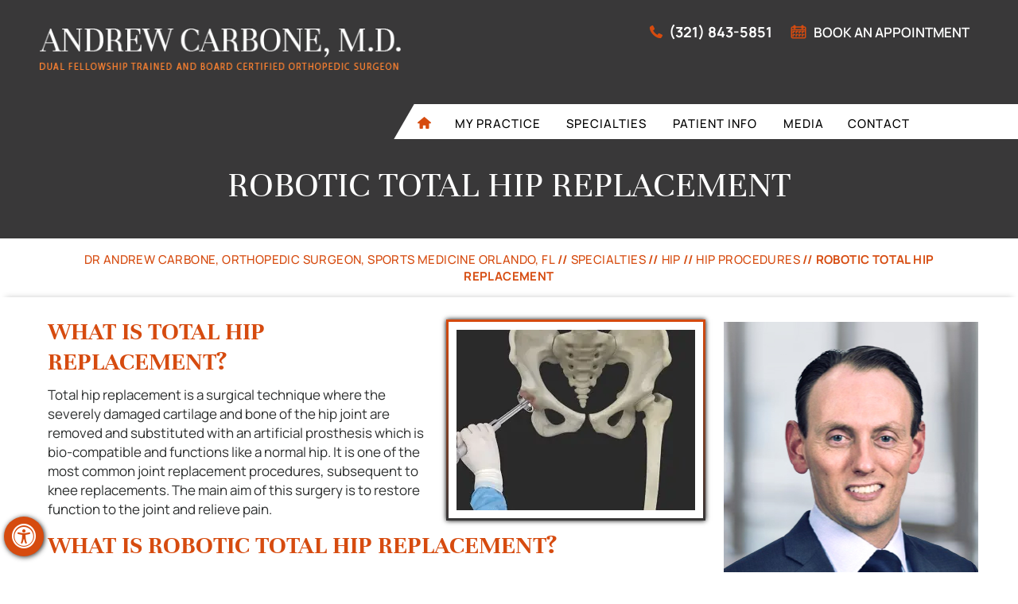

--- FILE ---
content_type: text/html; charset=UTF-8
request_url: https://www.andrewcarbonemd.com/robotic-total-hip-replacement-orthopedic-sports-medicine-surgeon-orlando-fl/
body_size: 73069
content:
<!DOCTYPE html>
<html lang="en">

<head>
    <meta charset="utf-8">
    <title>Robotic Total Hip Replacement Tampa | Total Hip Replacement Orlando FL</title>
<meta property="og:url" content="https://www.andrewcarbonemd.com/robotic-total-hip-replacement-orthopedic-sports-medicine-surgeon-orlando-fl.php" />
<meta name="description" content="Orthopedic surgeon Dr Carbone in Orlando, Tampa and Daytona Beach, Florida offers robotic total hip replacement, a minimally invasive procedure where the surgeon is assisted by a robotic system to perform a total hip replacement surgery.">
<meta name="keywords" content="robotic total hip replacement, severe hip arthritis, osteoarthritis, post-traumatic arthritis">
    <meta property="og:title" content="Robotic Total Hip Replacement | Dr Andrew Carbone, Orthopedic Surgeon, Sports Medicine Orlando, FL">
    <meta property="og:description" content="Dr Andrew Carbone is an orthopedic surgeon in Orlando, FL. He also offers sports medicine, arthroscopic hip labral repair, knee arthroscopic surgery and shoulder arthroscopic surgery.">
    <meta property="og:image" content="https://assets.yourpractice.online/2701/3d-images/robotic-assisted-hip-surgery.jpg">
    <!--<meta http-equiv="Content-Type" content="text/html; charset=UTF-8">-->
<meta content="SKYPE_TOOLBAR_PARSER_COMPATIBLE" name="SKYPE_TOOLBAR">
<meta name="viewport" content="width=device-width, initial-scale=1, minimum-scale=1, user-scalable=1">
<style>.font-icon::before,.slideNext::before,.slidePause::before,.slidePlay::before,.slidePrev::before{font-family:fontello}#Scroller,header.stickyHeader.stickyAnimate{position:fixed}#Footer,#Footer-Container,#Scroller,.Banner_auto,.Banner_nav,.credibility,.img-c,.img-cnt,.menu li,.nbs-flexisel-ul,.textCenter,.toggleMenu{text-align:center}#Footer .social-logo li a:hover,a,a:hover{color:inherit}@font-face{font-family:Manrope;src:url('/fonts/Manrope-Medium.eot');src:url('/fonts/Manrope-Medium.eot?#iefix') format('embedded-opentype'),url('/fonts/Manrope-Medium.woff2') format('woff2'),url('/fonts/Manrope-Medium.woff') format('woff'),url('/fonts/Manrope-Medium.ttf') format('truetype'),url('/fonts/Manrope-Medium.svg#Manrope-Medium') format('svg');font-weight:500;font-style:normal;font-display:swap}@font-face{font-family:Manrope;src:url('/fonts/Manrope-SemiBold.eot');src:url('/fonts/Manrope-SemiBold.eot?#iefix') format('embedded-opentype'),url('/fonts/Manrope-SemiBold.woff2') format('woff2'),url('/fonts/Manrope-SemiBold.woff') format('woff'),url('/fonts/Manrope-SemiBold.ttf') format('truetype'),url('/fonts/Manrope-SemiBold.svg#Manrope-SemiBold') format('svg');font-weight:600;font-style:normal;font-display:swap}@font-face{font-family:Manrope;src:url('/fonts/Manrope-Regular.eot');src:url('/fonts/Manrope-Regular.eot?#iefix') format('embedded-opentype'),url('/fonts/Manrope-Regular.woff2') format('woff2'),url('/fonts/Manrope-Regular.woff') format('woff'),url('/fonts/Manrope-Regular.ttf') format('truetype'),url('/fonts/Manrope-Regular.svg#Manrope-Regular') format('svg');font-weight:400;font-style:normal;font-display:swap}@font-face{font-family:Manrope;src:url('/fonts/Manrope-Bold.eot');src:url('/fonts/Manrope-Bold.eot?#iefix') format('embedded-opentype'),url('/fonts/Manrope-Bold.woff2') format('woff2'),url('/fonts/Manrope-Bold.woff') format('woff'),url('/fonts/Manrope-Bold.ttf') format('truetype'),url('/fonts/Manrope-Bold.svg#Manrope-Bold') format('svg');font-weight:700;font-style:normal;font-display:swap}@font-face{font-family:Unna;src:url('/fonts/Unna-Bold.eot');src:url('/fonts/Unna-Bold.eot?#iefix') format('embedded-opentype'),url('/fonts/Unna-Bold.woff2') format('woff2'),url('/fonts/Unna-Bold.woff') format('woff'),url('/fonts/Unna-Bold.ttf') format('truetype'),url('/fonts/Unna-Bold.svg#Unna-Bold') format('svg');font-weight:700;font-style:normal;font-display:swap}@font-face{font-family:Unna;src:url('/fonts/Unna-Regular.eot');src:url('/fonts/Unna-Regular.eot?#iefix') format('embedded-opentype'),url('/fonts/Unna-Regular.woff2') format('woff2'),url('/fonts/Unna-Regular.woff') format('woff'),url('/fonts/Unna-Regular.ttf') format('truetype'),url('/fonts/Unna-Regular.svg#Unna-Regular') format('svg');font-weight:400;font-style:normal;font-display:swap}@font-face{font-family:fontello;src:url('/fonts/fontello.eot');src:url('/fonts/fontello.eot#iefix') format('embedded-opentype'),url('/fonts/fontello.woff') format('woff'),url('/fonts/fontello.ttf') format('truetype'),url('/fonts/fontello.svg#fontello') format('svg');font-weight:400;font-style:normal;font-display:swap}.Wrapper .socialIcons,.Wrapper .socialIcons li,.Wrapper .socialIcons ul,.textMain .mediaList ul,body,h1,h2,h3,h4,h5,h6,li,ol,p,ul{margin:0;padding:0}body{overflow-x:hidden;overflow-y:scroll;position:relative;font:14px/20px 'Manrope', Sans-serif}.textMain ol ul li,ul li{list-style:none}img{border:0;max-width:100%;vertical-align:middle}a,a:hover{text-decoration:none}.Banner-Tabs li span,.Banner_auto span,.Banner_nav span{background:rgba(255,255,255,.7);bottom:100%;color:#000;z-index:1}*,::after,::before{-webkit-box-sizing:border-box;-khtml-box-sizing:border-box;-moz-box-sizing:border-box;-ms-box-sizing:border-box;-o-box-sizing:border-box;box-sizing:border-box}a:focus{outline:#000 dotted 1px}a:focus-within{outline:#000 dotted 1px}.font-icon::before{content:attr(data-icon)}.hr{border:1px dashed #4a4745;padding:0!important;margin-top:10px}.parentMenu li li.subparentList>a:first-child,.parentMenu li.parentList>a:first-child,.tel1,.tel2,.tel3,.tel4,.tel5,.tel6,.tel7,.tel8,.tel9,.textMain .blog-posts li .read-more,.textMain .pagelet-posts li .read-more{display:inline-block}.clear,.clear-float{clear:both}.nodisplay{display:none!important}.fluid-div,.theme-L,.theme-R{width:100%;height:100%}.theme-L,.theme-R{position:absolute;z-index:1;padding:0;margin:0;top:0}.img-cnt,.img-l,.img-r{position:relative}.theme-L{left:-100%}.theme-R{right:-100%}.form-table,.table-div{width:100%;display:table;table-layout:fixed}.form-row,.table-row{display:table-row}.form-cell,.table-cell{display:table-cell;vertical-align:top}.img-l{float:left;padding:3px;border:1px solid #ccc;margin:0 15px 10px 0}.img-r,.img_r{float:right}.img-c img,.img-r{border:3px solid;border-image-slice:1}.img-r{padding:10px;margin:8px 8px 5px 15px;box-shadow:0 0 6px #000;border-image-source:linear-gradient(180deg,#d64b0f,#393839)}.translated-ltr .menu li.menu-patient{width:19%}.translated-ltr .menu li.menu-media{width:18%}.translated-ltr .menu li{margin:0}.translated-ltr .menu li a{font-size:10px!important}.img-l.solid,.img-r.solid{border:none;box-shadow:none}.img_two img{margin:13px 5px}.img_l,.img_r{padding:10px;margin:0 8px 5px 15px}.img_l{float:left;margin:0 15px 5px 0}.img-cnt{display:table;padding:10px;margin:10px auto 20px;box-shadow:0 0 5px #ccc}#Map,.img-c{margin:10px auto}.img-c img{border-image-source:linear-gradient(180deg,#CBB061,#000);box-shadow:9px 9px 10px #ccc;padding:4px}.adaClose a,.adaOn span{box-shadow:1px 1px 6px #333}.multiBorder,.videoBorder{position:relative;margin:15px auto}.videoBorder{width:98%;padding:54% 0 4%}.videoBorder embed,.videoBorder iframe{position:absolute;margin:0;padding:0;border:4px solid #333;width:100%;height:100%;top:0;left:0;z-index:1}.multiBorder{width:100%}.multiBorder embed,.multiBorder iframe{margin:0;padding:0;border:0;width:100%}.playBtn{position:absolute;left:50%;top:50%;margin:-64px 0 0 -64px}.ytLoader{cursor:pointer;border:4px solid #333}.rslides{width:100%;height:100%;position:relative}.rslides .slider{display:none;width:100%;height:100%;position:absolute;left:0;top:0;-webkit-backface-visibility:hidden;backface-visibility:hidden}.Banner-Tabs{position:absolute;z-index:9}.Banner-Tabs li a{display:block;width:100%;height:100%;cursor:pointer}.Banner-Tabs li span{font:10px/20px Manrope,Sans-serif;position:absolute;display:none;width:100%;padding:0 3px;left:0}#Main-Menu,#Scroller:hover span,.Banner-Tabs li a:hover span,.Banner-Tabs li.Banner_here a span,.Banner_auto:hover span,.Banner_nav:hover span,.menu li a{display:block}.Banner_auto,.Banner_nav{position:absolute;z-index:9;display:block;width:20px;height:20px;bottom:5px}.Banner_auto{left:30px}.Banner_auto span,.Banner_nav span{position:absolute;display:none;font:12px/20px Manrope,Sans-serif;padding:2px 5px 5px}.Banner_auto span{left:50%;-webkit-transform:translate(-50%,0);transform:translate(-50%,0)}.slidePlay::before{content:'\e815'}.slidePause::before{content:'\e814'}.slidePrev::before{content:'\e80e'}.parentList .subparentList>.dropMenu::after,.parentList>.dropMenu::after,.slideNext::before{content:'\e810'}.nbs-flexisel-container{position:relative;max-width:100%}.nbs-flexisel-ul{position:relative;width:99999px;margin:0;padding:0;overflow:auto;display:none}#Container,.dfw-skip,.parentMenu li{overflow:hidden}.nbs-flexisel-inner{position:relative;overflow:hidden;margin:0 auto;width:100%}.nbs-flexisel-item{float:left;margin:0;padding:0;cursor:pointer;position:relative}.nbs-flexisel-nav-left,.nbs-flexisel-nav-left::before{left:0;padding-left:1px}.nbs-flexisel-nav-right,.nbs-flexisel-nav-right::before{right:0;padding-right:1px}.nbs-flexisel-nav-left::before,.nbs-flexisel-nav-right::before{font:15px/34px fontello;position:absolute;text-align:center;top:40%;-webkit-transform:translate(0,-50%);transform:translate(0,-50%);height:33px;width:33px;background:url('https://assets.yourpractice.online/2701/arrows-rounded.png') no-repeat}.nbs-flexisel-nav-left,.nbs-flexisel-nav-right{position:absolute;z-index:99;margin:0;padding:0;top:0;height:100%;width:35px!important;cursor:pointer;background:#fff}.nbs-flexisel-nav-left::before{content:''}.nbs-flexisel-nav-right::before{content:'';background-position:0 -37px}.nbs-flexisel-nav-left.disabled,.nbs-flexisel-nav-right.disabled{opacity:.4}#Scroller{cursor:pointer;right:5px;z-index:9999;width:42px;height:42px;bottom:10px;display:none;opacity:.7}#Scroller:hover{opacity:1}#Scroller span{font:12px/20px Manrope,Sans-serif;background:#fff;position:absolute;right:95%;z-index:-1;padding:0 15px 0 10px;top:50%;-webkit-transform:translate(0,-50%);transform:translate(0,-50%);display:none}#Scroller a::before{position:absolute;z-index:9;left:50%;top:50%;font-family:fontello;-webkit-transform:translate(-50%,-50%);transform:translate(-50%,-50%);font-size:16px}#Scroller.scrollUp a::before{content:'\e80f'}#Scroller.scrollDown a::before,.parentList .subparentList.actMenu>.dropMenu::after,.parentList .subparentList:hover>.dropMenu::after,.parentList.actMenu>.dropMenu::after,.parentList:hover>.dropMenu::after{content:'\e80d'}#Access-Container,#Banner-Container,#Banner-Container-S,#Container,#Content-Container,#Credibility-Container,#Doctor-Container,#Educational_videos-Container,#Expertise-Container,#Footer-Container,#Map-Container,#Publications-Container,#Resources-Container,#Reviews-Container,.specialities,footer,header,nav,section{width:100%;margin:0;padding:0;position:relative}#Accessibility,#Banner,#Banner-S,#Content-Main,#Credibility,#Doctor,#Footer,#Header,#Main-Menu,#Map,#Mobile-Menu,#Resources,#Reviews,#Service,.credibility,.gridWrapper{max-width:1200px;min-width:300px;margin:0 auto;padding:0 6px;position:relative}#Content,#Header .logo a,#Sidebar,.credibility li,.menu .subMenu li a{position:relative}header.stickyHeader{width:100%;z-index:999;position:absolute;top:0}header.stickyHeader,header.stickyHeader.stickyAnimate{-webkit-transition:.2s;transition:.2s}#Main-Menu{padding:0;width:600px;z-index:99}#Mobile-Menu{display:none;background:#393839;box-shadow:0 1px 3px #d64b0f}.menu{font-size:0px}.menu li{display:inline-block;vertical-align:top}.menu ul{position:absolute;z-index:999;left:0;display:block;visibility:hidden;transform:scaleY(0);transform-origin:top left}.menu ul ul{left:100%;top:0}.menu ul li{height:auto;text-align:left;display:block}.menu li:focus>ul,.menu li:hover>ul{display:block;transform:scaleY(1);transition:.4s ease-in-out;visibility:visible}.menu li:focus-within>ul{display:block}.menu li:last-child li ul,.menu li:last-child li:last-child ul{right:100%}.menu-home a{width:100%;height:100%;background:url("https://assets.yourpractice.online/2701/home-icon.png") center 16px no-repeat}.menu-home a::before{vertical-align:middle;margin:auto}.toggleMenu{padding:2px}.toggleMenu a{display:block;padding:5px;color:#fff}.toggleMenu span{display:inline-block;vertical-align:middle;margin:0 10px;width:40px;height:30px;font-size:26px;line-height:24px}.toggleMenu .m_menu{font-size:22px;line-height:30px}.parentMenu li{position:relative}.parentMenu li a{padding:10px 5px 10px 10px;display:block;position:relative;z-index:1}.parentMenu li:hover{background:#d64b0f}.parentMenu li ul{background:#393839;display:none}.parentMenu li ul li a{padding:10px 5px 10px 20px}.parentMenu li li ul li a{padding:10px 5px 10px 40px}.parentMenu li li li ul li a{padding:10px 5px 10px 60px}.parentMenu li li li li ul li a{padding:10px 5px 10px 80px}.dropMenu{width:100%;position:absolute;right:0;top:0;z-index:0;display:block;cursor:pointer}.dropMenu::after{font-family:fontello;position:absolute;right:15px;top:50%;-webkit-transform:translate(0,-50%);-moz-transform:translate(0,-50%);-ms-transform:translate(0,-50%);-o-transform:translate(0,-50%);transform:translate(0,-50%)}.Wrapper{z-index:9999}.Wrapper.mobileMenu{position:absolute;width:100%;left:0;display:none}.Wrapper.slideMenu{position:fixed;width:90%;top:0;display:block;height:100%;overflow-y:scroll}#Container.slideLeft .Wrapper.slideMenu{left:-90%;-webkit-transition:left .9s ease-in-out;-moz-transition:left .9s ease-in-out;-ms-transition:left .9s ease-in-out;-o-transition:left .9s ease-in-out;transition:left .9s ease-in-out}#Container.slideLeft .Wrapper.slideMenu.showMenu{left:0}#Container.slideRight .Wrapper.slideMenu{right:-90%;-webkit-transition:right .9s ease-in-out;-moz-transition:right .9s ease-in-out;-ms-transition:right .9s ease-in-out;-o-transition:right .9s ease-in-out;transition:right .9s ease-in-out}#Container.slideRight .Wrapper.slideMenu.showMenu,#skip-sidebar.dfw-skip,.book-appoint::after{right:0}#Container.slideLeft{left:0;-webkit-transition:left .9s ease-in-out;-moz-transition:left .9s ease-in-out;-ms-transition:left .9s ease-in-out;-o-transition:left .9s ease-in-out;transition:left .9s ease-in-out}#Container.slideLeft.slideContainer{left:90%;background:rgba(0,0,0,.4)}#Container.slideRight{right:0;-webkit-transition:right .9s ease-in-out;-moz-transition:right .9s ease-in-out;-ms-transition:right .9s ease-in-out;-o-transition:right .9s ease-in-out;transition:right .9s ease-in-out}#Container.slideRight.slideContainer{right:90%;background:rgba(0,0,0,.4)}.menuClose{position:absolute;z-index:9;right:0;background:rgba(0,0,0);width:70px}.menuClose a{display:block;padding:5px 20px 5px 10px;color:#fff}.menuClose a span::before{font-family:fontello;content:'\e816';position:absolute;right:5px;top:5px}.Wrapper .socialIcons li{display:inline-block;vertical-align:top}.textMain{padding:10px 15px 20px 10px;font:17px/24px Manrope,Sans-serif;color:#2d2f2f;position:relative}.navigation a,.navigation span,.textMain a{color:#d64b0f;font-weight:500}.hTag4 a,.textMain a:hover,.textMain h2.hTag4 a,.textMain h3.hTag4 a,.textMain h4 a{color:#393839}.textMain h1{font:600 32px/38px Unna,Sans-serif;color:#262e39}.textMain h1 span{font:20px/24px Manrope,Sans-serif;color:#262e39}.hTag2,.textMain h2,.textMain h3.hTag2,.textMain h4.hTag2{font:600 32px/38px Unna,Sans-serif;color:#d64b0f;text-transform:uppercase}.textMain h2 span{font:20px/24px Unna,Sans-serif;color:#000}#Footer a:hover,.call-appoint a:hover,.hTag2 a,.menu li:hover a,.textMain h2 a,.textMain h3.hTag2 a,.textMain h4.hTag2 a{color:#d64b0f}.hTag3,.textMain h2.hTag3,.textMain h3,.textMain h4.hTag3{font:600 24px/36px Unna,Sans-serif;color:#f08937;text-transform:uppercase}.hTag3 a,.textMain h2.hTag3 a,.textMain h3 a,.textMain h4.hTag3 a{color:#f08937}.hTag4,.textMain h2.hTag4,.textMain h3.hTag4,.textMain h4{font:600 22px/26px Unna,Sans-serif;color:#393839}.textMain p{padding:5px 0 10px;font:17px/24px Manrope,Sans-serif}.textMain ul{padding:0 0 5px 10px}.textMain ol{padding:0 0 5px 30px}.textMain ol ul li,.textMain ul li{padding:5px 5px 5px 30px}.textMain ol li{padding:5px;list-style:decimal}.textMain ol ol,.textMain ul ul{padding:0 5px 5px 20px}.textMain ul ul li{background:0 0;padding:5px;list-style:circle}.textMain ol ol li{padding:5px;list-style-type:lower-alpha}.textMain ul ul ul li{list-style:square}.textMain ol ol ol li{list-style:lower-roman}.textMain li p{padding:0 5px}.relList,.subList,.textMain h1{padding:10px 0}#Footer .table-cell,.accessible_on #Content,.accessible_on #Sidebar,.accessible_on .dfw-skip,.accessible_on .social-logo li span,.dfwActive.dfwOff,.dfwActive.dfwOn,.footer_content p span,.patient-resources li a span,.textMain h1 span,.textMain h2 span{display:block}.hTag2,.hTag3,.hTag4,.textMain h2,.textMain h3,.textMain h4{padding:15px 0 5px}.textMain h2,.textMain h3{padding:5px 0}.hTag2 a,.hTag3 a,.hTag4 a,.textMain .blog-posts li h3 a,.textMain .pagelet-posts li h3 a,.textMain h1 a,.textMain h2 a,.textMain h3 a,.textMain h4 a{text-decoration:none}.textMain strong,.textMainBold{font-weight:700}.textMain p.textMainBold{padding:5px 0 15px;font-weight:700!important}.textMain em{font-style:italic}.PDFtext{font:12px Manrope,Sans-serif;color:#999}.mandatory{font:14px Manrope,Sans-serif;color:red}#Scroller a,.dr-profile-r{color:#000;position:relative}#Expertise .expertise_area img,.accessible_on .social-logo li,.img-c img,.img-l img,.img-r img,.map_img img,.profile_bg_content img{height:auto}.hr_line{border-bottom:2px solid #ccc;padding:20px 0 0}#Footer-Container{background:#262626;color:#fff;z-index:99}#Footer{min-height:712px;padding:20px 0;margin:0 auto;position:relative;color:#f1f1f1;background:url('https://assets.yourpractice.online/2701/footer-bg.jpg') bottom center no-repeat}#Footer .theme-L{background:url('https://assets.yourpractice.online/2701/footer-bg-l.jpg') bottom right no-repeat}#Footer .theme-R{background:url('https://assets.yourpractice.online/2701/footer-bg-r.jpg') bottom left no-repeat}#Credibility-Container{z-index:991}.credibility{padding:40px 0}.f_col,.menu .subMenu,.patient-resources ul{text-align:left}#Map-Container,.f_head{padding:20px 0}.credibility li::before{position:absolute;content:'';height:60px;width:1px;background:#ccc;top:18px;right:0}.accessible_on #Container::after,.accessible_on #Container::before,.accessible_on .menu li.menu-home a::before,.accessible_on .theme-L,.accessible_on .theme-R,.credibility li:last-child::before,.dfwOff,.dfwOn,.home #Header .theme-L,.home #Header .theme-R,.menu .subMenu li:after,.menu .subMenu li:hover::after,.menu li.menu-home a span,.patient-resources ul li:last-child::after{display:none}.nbs-flexisel-item img{cursor:pointer;position:relative;margin:0 auto;display:block;float:none}#Footer .footer_form{min-height:430px;padding-top:60px}.f_head{text-transform:uppercase;font-size:34px;font-weight:400;font-family:Unna;line-height:1.2}.footer_columns{display:flex;justify-content:space-between;align-items:flex-start;flex-wrap:wrap;border-bottom:1px solid #343434;border-top:1px solid #343434;padding:40px 0}.f_col li a{font-size:16px;line-height:1.6}.footer_columns .f_head{text-transform:uppercase;color:#ccc;padding:20px 0;font-size:19px;font-weight:500;text-align:left}.footer_content{padding:40px 0 20px}.footer_content p{line-height:2;font-size:14px;letter-spacing:.1px}.social-logo h2,.social-logo h3{margin:0;font:bold 20px/30px Manrope,Sans-serif;padding:10px 0;text-transform:uppercase;letter-spacing:1px}.book-appoint a,.call-appoint a,.dfw-blackmode #Container,.dfw-blackmode #Container:not(a),.dfw-whitemode .thankImg,.schedule a,.social-logo ul li a,.textMain .adobeMore a:hover{color:#fff}.social-logo{text-align:center;position:relative}.social-logo ul{font-size:0px;display:flex;justify-content:flex-start;align-items:center;margin-left:-20px}.social-logo li{vertical-align:top;width:40px;height:40px;margin:0 8px;font-size:24px;border-radius:30px;transition:.2s ease-in-out}.footer-links ul,.navigation{font-size:15px;text-transform:uppercase}.social-logo li a{width:100%;height:100%;padding-top:7px;display:block;transition:.5s ease-in-out}.social-logo li:hover{transition:.5s ease-in-out;filter:drop-shadow(6px -6px 2px #d64b0f)!important}.social-logo li span{display:none;width:100%;height:100%;font-family:fontello}.social-logo li a::before{font-size:30px}.social-logo .facebook a::before{content:'\f09a';font-family:fontello}.social-logo .twitter{margin:24px 11px 0;width:26px}.social-logo .linkedin a::before{content:'\f0e1';font-family:fontello}.social-logo .youtube a::before{content:'\f16a';font-family:fontello}.social-logo .instagram a::before{content:'\f16d';font-family:fontello}.twitter svg{width:auto;height:auto;fill:#fff}.footer-links{margin:30px 0 20px}.footer-links ul{display:flex;justify-content:space-evenly;align-items:center;font-weight:500;letter-spacing:1px;flex-wrap:wrap}.footer-links ul a{padding:0 10px}.copyrights p{font:16px/26px Manrope,Sans-serif}.copyrights .footer-menu{padding:35px 0;margin-bottom:10px;font:16px/30px Manrope,Sans-serif}.copyrights .footer-menu a{padding:0 40px}.copy_rights h2{font:600 17px/24px Manrope,Sans-serif;margin:16px 0;padding:0 20px;color:#d64b0f;text-transform:uppercase}.copy_rights h2 a.fellowdr{margin:10px 0 0;display:inline-block}span.pipe{margin:0;position:relative}span.pipe::before{position:absolute;content:'';height:10px;width:4px;background:#d64b0f;top:5px;right:-15px}.ypo-logo img:hover{filter:drop-shadow(2px 2px 6px #333)}.ypo-logo{text-align:center;margin-top:20px}.copyright_ypologo{display:flex;justify-content:space-around;align-items:center;text-align:center;flex-wrap:wrap;flex-direction:column}.social_icons,.view-profile{display:flex;justify-content:center}.social_icons{align-items:center;margin:20px 0}.adaOn span{background:#d64b0f;color:#fff;border-radius:50%}#Scroller a{display:block;width:100%;height:100%;z-index:1;background:#fff;border:2px solid #000;border-radius:50%}#Sidebar{width:320px;position:relative;padding:15px 0 10px}#Content-Main{padding:10px}.dr-profile-r{text-align:center;padding:6px 0 20px}.dr_intro{background:#d64b0f;margin:-100px 16px 0;position:relative;z-index:9;padding-bottom:30px}.dr-profile-r h2{text-transform:uppercase;font-size:30px}.dr-profile-r .dr-info{color:#fff;min-height:130px;padding:30px 0 26px;position:relative;text-transform:uppercase}.dr-profile-r .info1{font:600 25px/1.2 Unna,Sans-serif;padding:4px 0}.dr-profile-r .info1 .md{text-transform:uppercase;font:28px Manrope,Sans-serif;display:inline-block}.dr-profile-r span{display:block;font:500 16px Manrope,Sans-serif;padding:4px 0}#Navigation-Container,.patient-resources .patient-resources-head a{line-height:1.2;position:relative;text-align:center;font-family:Unna}.dr-profile-r .info2{font-weight:500;font-family:Manrope;font-size:13px;color:#fcf3ef}.dr-profile-r .info3{letter-spacing:1px;text-transform:uppercase}.view-profile{align-items:center}#Navigation-Container h1,.appoint{justify-content:center;display:flex}.view-profile a{text-transform:uppercase;padding:12px 16px;font-size:16px;border-radius:2px;font-weight:600;color:#fff;background:#393839;transition:.3s ease-in-out;display:block}.view-profile a:hover{box-shadow:0 3px 9px #ccc;transition:.3s ease-in-out}.patient-resources{width:310px;height:auto;position:relative;text-align:center;margin-top:40px;background:#d64b0f;border-radius:14px;padding-bottom:6px}.patient-resources .patient-resources-head{padding:30px 0 10px}.patient-resources .patient-resources-head a{font-size:28px;font-weight:500;color:#fff;text-transform:uppercase}.patient-resources .patient-resources-head a span{font-weight:500;color:#746d6d}.patient-resources .patient-resources-head a .place_holder{position:absolute;bottom:-40px;left:64px;font-size:16px;text-transform:uppercase;font-family:Manrope;font-weight:600;color:#998d8d}.patient-resources .patient-resources-head img{margin-top:15px}.patient-resources ul li{color:#fff;font-size:14px;font-weight:600;position:relative;border-bottom:1px solid #e75e23;margin:6px 0}.patient-resources ul li::after{position:absolute;content:'';background:#e75e23;height:6px;width:60px;bottom:-3px;left:50%;transform:translate(-50%,0)}.patient-resources li a{background:url("https://assets.yourpractice.online/2701/patient-resources-sb.png") 13px -50px no-repeat;padding:18px 0 18px 80px;display:block;transition:.2s ease-in-out;text-transform:uppercase;position:relative;margin-left:40px}.patient-resources .patient-forms a,.patient-resources .patient-forms a:hover{background-position:13px 13px}.patient-resources .bill a,.patient-resources .bill a:hover{background-position:13px -112px}.patient-resources .insurance a,.patient-resources .insurance a:hover{background-position:13px -174px}.patient-resources li a:hover{transition:.2s ease-in-out;background-image:url('https://assets.yourpractice.online/2701/patient-resources-sb-hover.png');color:#393839;border-bottom-color:#fff}.patient-resources li:last-child{border:none}#Content-Container{box-shadow:0 -7px 7px -7px #ccc}#Navigation-Container{z-index:9;min-height:auto;color:#fff;margin-top:0;background:#393839}#Navigation-Container h1{font-size:46px;font-weight:500;position:relative;padding:30px 20px 40px;min-height:100px;align-items:center;max-width:1092px;margin:0 auto;text-transform:uppercase}#Navigation-Container.longHeading h1{top:-150px}#Navigation-Container h1 .tm{font-size:20px;font-weight:500;display:inline-block;margin:-20px 0 0 3px}.navigation{font-family:Manrope;font-weight:700;line-height:1.4;position:relative;padding:16px 30px;text-align:center;z-index:9;color:#d64b0f;letter-spacing:.4px;width:1200px;margin:0 auto}.navigation::after{position:absolute;content:'';height:1px;width:100%;background:#393839;bottom:-10px;left:50%;transform:translate(-50%,-50%);display:none}.dfw-greymode #Container,.dfw-greymode #Container:not(a),.navigation a:hover{color:#333}.navigation h1.dr-profile{font:600 30px/30px Manrope,Sans-serif}.navigation h1.dr-profile span{font:20px/30px Manrope,Sans-serif;color:#fff;display:block}.navigation h1.dr-profile .fellow{color:#ffd800}.navigation span{font-weight:700;color:#083467}.new_header{position:absolute;top:0;left:0;right:0;margin:0 auto;z-index:9}.appoint,.book-appoint a,.call-appoint a,.schedule a{position:relative}#Header-Container{background:#393839;min-height:130px;z-index:99}#Header{padding:16px 0 0;height:166px}.home #Header,.menu li:hover{background:0 0}#Header .logo{padding:20px 0 0 10px}#Header .logo .h_logo{margin-right:30px}#Header .logo .h_logo::after{position:absolute;display:block;content:'';top:-40px;right:-18px;width:1px;height:85px;background:#d9d9d9}.appoint{width:440px;padding:0;align-items:flex-start;margin-left:150px;flex-wrap:wrap}.book-appoint,.call-appoint,.schedule{text-align:center;display:inline-block;vertical-align:top;width:180px}.book-appoint,.call-appoint{position:relative;text-align:right}.book-appoint::after,.call-appoint::after{position:absolute;content:'';width:2px;height:20px;top:16px;right:-6px;background:#ccc;display:none}.appoint .mouse_hover::before,.menu::before{background:#fff;position:absolute;content:''}.book-appoint{width:250px;margin-left:5px}.call-appoint{margin:10px 4px 0 0}.call-appoint span{color:#7b808c;margin-left:20px;display:block}.call-appoint a{font:bold 18px/28px Manrope,Sans-serif;padding:0 0 0 35px;display:block}.call-appoint a::after{position:absolute;display:block;content:'';background:url("https://assets.yourpractice.online/2701/phone-icon.png") 10px 5px no-repeat;width:35px;height:25px;top:0;left:0}.book-appoint a{color:#fff;font:600 17px/40px Manrope,Sans-serif;padding:4px 10px;display:block;text-transform:uppercase;border-radius:5px;border:1px solid transparent}.book-appoint a:hover{border:1px solid #d64b0f;box-shadow:0 0 6px #000}.book-appoint a::after{position:absolute;display:block;content:'';background:url("https://assets.yourpractice.online/2701/book-icon.png") no-repeat;width:25px;height:30px;top:14px;left:13px}.appoint .language{margin-top:3px}.schedule a{text-transform:uppercase;font:bold 16px/40px Manrope,Sans-serif;padding:0;display:block;margin-top:5px;transition:.2s ease-in;text-transform:uppercase}.schedule{margin-left:6px}.schedule a:hover{color:#88b905;transition:.2s ease-in}.appoint .mouse_hover::before{left:-15px;top:0;bottom:0;width:6px;transform:rotate3d(1,1,1,45deg);height:80px;display:none}.appoint .mouse_hover:hover::before{left:calc(60% + 10px);transition:.7s ease-out}.h-language{display:inline-block;margin-top:20px}.h-language a{padding:3px 13px;border:1px solid #dcdcdc;line-height:20px;margin:0 0 0 10px;font-size:19px;color:#fff}.book-map,.read-more a{position:relative;border-radius:0}#Menu-Container{position:relative;z-index:99;margin-top:-35px;height:44px}.menu{text-align:right;margin-right:-306px;position:relative}#Map .map_content,.book-map,.read-more a{text-align:center;text-transform:uppercase}.menu::before{width:1300px;height:44px;z-index:-9;transform:skewX(-30deg);left:22%}.menu li{font:500 15px/20px Manrope,Sans-serif;height:50px;margin:0 10px;width:10%;position:relative}.menu li.menu-about,.menu li.menu-patient,.menu li.menu-services{width:14%}.menu li.menu-blog,.menu li.menu-faq,.menu li.menu-media{width:8%}.menu li a{padding:15px 0;color:#000;text-transform:uppercase;font-weight:500;letter-spacing:1px}.menu li:after{transform:scaleX(0) translate(-50%,-50%);visibility:hidden;transition:.4s ease-in-out;position:absolute;width:0%;height:5px;background:#d64b0f;left:50%;content:"";bottom:0;border-radius:5px}.menu li:hover::after{visibility:visible;transform:scaleX(1) translate(-50%,-50%);width:70%;transition:.4s ease-in-out}.dfw-greymode #dfw-GreyMode.dfw-active a,.dfw-greymode .Wrapper,.dfw-greymode .dfw-skip,.dfw-greymode .menu ul,.menu ul li{background:#ccc}.book-map:hover,.menu .subMenu li{background:#393839}.menu ul li a{padding:10px 15px 10px 30px;color:#fff}.menu li.menu-home{font-size:15px;width:30px}.menu-home a::before{font-size:20px}.menu li.right_line::after{position:absolute;content:'';display:block;width:1px;height:20px;top:15px;right:-1px;z-index:99;background:#748197}.menu li.menu-home a::before{content:'\e801';font-family:fontello;display:none}#Mobile-Menu .parentMenu{background:#262626;color:#fff}#Mobile-Menu .parentMenu li ul li:hover{background:#d64b0f;color:#fff}#Mobile-Menu .parentMenu li ul li:hover a,.menu .subMenu li .subchildMenu li a,.menu .subMenu li .subchildMenu li:hover a,.menu .subMenu li a,.menu .subMenu li:hover a{color:#fff!important}#Mobile-Menu .toggleMenu .nodisplay{display:inline-block!important}.menu .subMenu{width:auto;left:4px;box-shadow:1px -1px 3px #000;box-shadow:0 1px 6px -1px #ff4d00}.menu .subMenu li{display:block;width:240px;margin:0;font-size:15px;border-bottom:1px solid #555}.menu .menu-patient .subMenu li{width:290px;display:inline-block;vertical-align:top;margin:0}.menu .menu-media .subMenu{left:-36px}.menu li:nth-child(2) ul li{width:280px}.menu .subMenu li:hover{border-bottom-color:#fff;background:#d64b0f}.menu .subMenu li:hover a::after,.menu .subMenu li:hover a::before{visibility:visible}.menu li:last-child ul{left:unset;right:30px}.menu li:last-child ul li{width:242px}#Map .map_content{display:flex;justify-content:center;align-items:center;flex-wrap:wrap;flex-direction:column}#Map .head{font-size:42px;font-weight:500;font-family:Unna;line-height:1.2;letter-spacing:1px}#Map .sub_head{color:#393839;font-size:16px;font-weight:500;letter-spacing:10px;padding:6px 0}#Map .sub_head2{font-size:26px;font-weight:500;font-family:Unna;line-height:1.6;color:#d64b0f}#Map .map_content p{text-transform:none;font-size:18px;line-height:1.4;padding:20px 0 0}#Map .map_content p .phn{padding:20px 0 0;display:block;font-weight:700;font-size:28px}.book-map{background:#d64b0f;color:#fff;font:500 17px/40px Manrope,Sans-serif;width:300px;display:block;margin:-45px auto 0;outline:#fff solid 5px}.book-map a{display:block;padding:4px 10px;letter-spacing:.5px}.read-more{margin:13px 0}.read-more a{display:block;width:150px;padding:10px;color:#fff;font:16px/30px Manrope,Sans-serif;background:#262626;margin:0 auto}.read-more a:hover{background:#d64b0f;box-shadow:2px 2px 6px #000}.ypo-showcase{position:absolute;bottom:10px;left:10px}.showcase{padding:5px;border:1px solid #003263}.ypo-l{padding:10px;background:#fff;text-align:right}.ypo-r{background:#efefef;padding:10px;text-align:left}.ypo-l img,.ypo-r img{border:1px solid #003263;padding:2px}.ypo-l img{margin:0 15px 10px 0;float:left}.ypo-r img{margin:0 0 10px 15px;float:right}.textMain .blog-posts li,.textMain .blog-posts ul,.textMain .pagelet-posts li,.textMain .pagelet-posts ul{margin:0;padding:0;background:0 0}.textMain .blog-posts li,.textMain .pagelet-posts li{padding:15px 0;border-bottom:1px solid #ccc}.textMain .blog-posts li p,.textMain .pagelet-posts li p{padding:10px 0!important;margin:0!important}.textMain .blog-posts li .read-more a,.textMain .pagelet-posts li .read-more a{display:block;padding:10px 15px;border:2px solid #333;border-radius:10px;text-decoration:none;color:#fff}.mediaList{margin:0;padding:10px 0}.textMain .mediaList li{display:inline-block;list-style:none;padding:0;margin:5px 3px;border-radius:5px;background:0 0;border:2px solid #ccc}.mediaList li a{display:block;padding:5px 10px;text-decoration:none}.mediaList li a::before{font-family:fontello;margin-right:10px}.info a::before{content:'\e80b'}.video a::before{content:'\e808'}.accordion{margin:20px 0}.accordTitle,.textMain .accordTitle{padding:4px 30px;margin:9px 0;letter-spacing:1px;position:relative;cursor:pointer}.accordTitle.title2{background-color:#022e61}.accordTitle a,.textMain .accordTitle a{color:#fff;padding:5px 10px;display:inline-block;text-decoration:none}.accordTitle::after,.textMain .accordTitle::after{font-family:fontello;position:absolute;right:20px;top:50%;-webkit-transform:translate(0,-50%);-moz-transform:translate(0,-50%);-ms-transform:translate(0,-50%);-o-transform:translate(0,-50%);transform:translate(0,-50%);content:'\e80b'}.accordTitle.showAccord::after,.textMain .accordTitle.showAccord::after{content:'\e80c'}.accordContent,.textMain .accordContent{display:none;padding:10px 10px 10px 50px;box-shadow:0 0 3px #553d13;border-radius:2px}.textMain .relList li,.textMain .relList ul,.textMain .subList li,.textMain .subList ul{padding:0;margin:0;background:0 0}.textMain .relList li,.textMain .subList li{display:inline-block;padding:2px;margin:3px 0;vertical-align:top}.textMain .subList li{color:#fff;width:48%;min-width:200px;background:0 0;border:2px solid #ccc}.notImg,.thankImg{width:100px;height:100px;border-radius:50%;margin:0 auto;text-align:center}.textMain .subList li a{display:block;padding:5px 15px;text-decoration:none}.textMain .relList li a{display:block;text-decoration:none}.notImg{font:70px/100px Manrope,Sans-serif}.notImg::before{font-family:fontello;line-height:100px;content:'\e817'}.textMain .notFound{font:20px/30px Manrope,Sans-serif;text-align:center;padding:50px 0}.textMain .notFound h2{font:100px/120px Manrope,Sans-serif}.textMain .notFound h2 span{font:50px/60px Manrope,Sans-serif}.thankImg{font:60px/100px Manrope,Sans-serif;background:#060;color:#fff}.dfw-blackmode .thankImg,.dfw-greymode #Container * a,.dfw-greymode #Container * a:hover,.dfw-greymode #Container a,.dfw-greymode #Container a:hover,.dfw-greymode #dfw-GreyMode.dfw-active a,.dfw-whitemode #Container,.dfw-whitemode #Container:not(a){color:#000}.thankImg::before{font-family:fontello;line-height:100px;content:'\e813'}.textMain .thankYou h2,.textMain .thankYou h2 span{font:60px/100px Manrope,Sans-serif}.textMain .thankYou{font:16px/30px Manrope,Sans-serif;text-align:center;padding:50px 0}.textMain .thankYou h2 span{display:inline-block;color:#060}.pdf-icon::before{font-family:fontello;content:'\f1c1';color:red;font-size:20px;margin-right:10px}.adobe{background:url(https://assets.yourpractice.online/2701/adobe.png) 10px 10px no-repeat #f8f8f8;border:1px solid #d7d7d7;max-width:450px;position:relative;font:400 11px/14px Manrope,Sans-serif;padding:5px 10px 10px 50px;z-index:99;margin:30px 0 10px}.adaClose,.dfwClose{font:bold 11px/24px Manrope,Sans-serif}.adobe span{font-weight:600;display:block}.textMain .adobeMore{background:#e11c23;display:inline-block;vertical-align:top;text-transform:uppercase;font:600 11px/14px Manrope,Sans-serif}.textMain .adobeMore a{padding:10px 20px;display:block;text-decoration:none;color:#fff}.adobeRec{background:#e11c23;color:#fff;position:absolute;top:-26px;padding:5px 15px 5px 25px;left:-10px}.adobeRec::before{content:'';z-index:2;position:absolute;bottom:-20px;left:0;border-top:10px solid #e11c23;border-left:10px solid transparent;border-bottom:10px solid transparent}.dfwOff{position:fixed;z-index:99999;left:5px;bottom:20px;width:50px;height:50px}.adaOn span::before,.dfwClose,.dfwOff li{position:absolute}.adaOn,.adaOn span{width:100%;height:100%}.dfwOff.adaHide{left:-40px}.adaOn{z-index:1}.adaOn span{display:block;font-family:fontello;font-size:30px}.adaOn span::before{top:50%;left:50%;-webkit-transform:translate(-50%,-50%);transform:translate(-50%,-50%)}#dfw-BlackMode a::before,#dfw-GreyMode a::before,#dfw-WhiteMode a::before,.access a::before,.adaOff a::before,.fontMinus a::before,.fontPlus a::before,.fontReset a::before{position:relative;display:inline-block;vertical-align:middle;font-family:fontello;margin-right:10px}.adaClose{color:#fff;left:50%;top:50%;-webkit-transform:translate(-50%,-50%);transform:translate(-50%,-50%)}.adaClose a{border-radius:5px;display:block;padding:0 8px;background:#d64b0f}#dfw-WhiteMode a::before{content:'\e826'}#dfw-BlackMode a::before{content:'\e827'}#dfw-GreyMode a::before{content:'\e81c'}.fontPlus a::before{content:'\e824'}.fontMinus a::before{content:'\e823'}.fontReset a::before{content:'\e825'}.access a::before{content:'\f29a'}.adaOff a::before{content:'\f177'}.adaOn span::before{content:'\f29a';font-family:fontello}.toggleMenu span::before{content:'\f0c9';font-family:fontello}.dfwOff:focus .adaClose,.dfwOff:hover .adaClose{left:85%;-webkit-transform:translate(0,-50%);transform:translate(0,-50%)}.dfwOff:focus-within .adaClose{left:85%;-webkit-transform:translate(0,-50%);transform:translate(0,-50%)}.dfwClose{left:50%;top:0;z-index:-1}.dfwClose a{border-radius:0 5px 5px 0;display:block;padding:0 8px;background:#fff;border:1px solid #000;color:#000}.dfw-whitemode .dfwClose a{background:#000;border:1px solid #000;color:#fff}.dfw-whitemode .dfwOn,.dfwOn{background:#fff}.dfw-blackmode .dfwClose a{background:#fff;border:1px solid #fff;color:#000}.dfw-greymode .dfwClose a,.dfw-whitemode .dfwOn,.dfwOn{border:1px solid #000;color:#000}.dfw-greymode .dfwClose a{background:#ccc}.dfwOn.dfwActive.dfwHide .dfwClose{visibility:visible;left:74%}.dfwOn.dfwActive.dfwHide .dfwClose a{padding:0 30px 0 8px}.dfwOn.dfwActive.dfwHide .dfwClose a::before{position:absolute;z-index:1;content:'\f29a';left:calc(100% - 24px);top:50%;-webkit-transform:translate(0,-50%);transform:translate(0,-50%);font:400 20px/24px fontello}.dfwOn.dfwActive.dfwHide:focus .dfwClose,.dfwOn.dfwActive.dfwHide:hover .dfwClose,.dfwOn:focus .dfwClose,.dfwOn:hover .dfwClose{left:100%}.dfwOn.dfwActive.dfwHide:focus-within .dfwClose,.dfwOn:focus-within .dfwClose{left:100%}.dfwOn{position:fixed;left:0;top:50%;-webkit-transform:translate(0,-50%);transform:translate(0,-50%);font:12px/20px Manrope,Sans-serif;z-index:9999;width:200px}.dfwOn.dfwHide{left:-200px}.dfwOn li{border-bottom:1px dotted #ccc}.dfwOn li:last-child{border-bottom:none}.dfwOn li a{padding:10px 15px;display:block}.dfwOn li a::before{margin-right:10px}.dfw-blackmode .dfwOn{background:#000;border:1px solid #fff;color:#fff}.adaClose,.dfwClose,.dfwOff,.dfwOff.adaHide,.dfwOff:focus .adaClose,.dfwOff:hover .adaClose,.dfwOn,.dfwOn.dfwActive.dfwHide:focus .dfwClose,.dfwOn.dfwActive.dfwHide:hover .dfwClose,.dfwOn.dfwHide,.dfwOn:focus .dfwClose,.dfwOn:hover .dfwClose{-webkit-transition:.5s ease-in-out;transition:.5s ease-in-out}.dfwOff:focus-within .adaClose,.dfwOn.dfwActive.dfwHide:focus-within .dfwClose,.dfwOn:focus-within .dfwClose{-webkit-transition:.5s ease-in-out;transition:.5s ease-in-out}.dfwHead{font:bold 14px/20px Manrope,Sans-serif;padding:15px;position:relative;z-index:1;background:#fff}.dfw-whitemode .dfwHead,.dfw-whitemode .dfwHide{background:#fff;color:#000}.dfw-blackmode .dfwHead,.dfw-blackmode .dfwHide{background:#000;color:#fff}.dfw-greymode #Container{-webkit-filter:grayscale(100%);filter:grayscale(100%)}.dfw-invertmode #Container,.dfw-whitemode .ypo-logo img{-webkit-filter:invert(100%);filter:invert(100%)}.dfw-whitemode .dfwHide a,.dfw-whitemode .textMain .mediaList li,.dfw-whitemode .textMain .relList li,.dfw-whitemode .textMain .subList li{border:2px solid #000}.dfw-blackmode .cookie-main li.cookie-button a,.dfw-blackmode .dfwHide a,.dfw-blackmode .textMain .mediaList li,.dfw-blackmode .textMain .relList li,.dfw-blackmode .textMain .subList li{border:2px solid #fff}.dfwHide .dfwHide{right:-10px}.dfwHide .dfwHide a{padding-left:20px}.dfwHide.dfwOn:focus .dfwHide,.dfwHide.dfwOn:hover .dfwHide{right:-65px}.dfwHide.dfwOn:focus-within .dfwHide{right:-65px}.dfwHide.dfwOn:focus .dfwHide a,.dfwHide.dfwOn:hover .dfwHide a{padding-left:50px}.dfwHide.dfwOn:focus-within .dfwHide a{padding-left:50px}.dfw-skip{vertical-align:top;right:5px;top:0;position:absolute;font:12px/20px Manrope,Sans-serif;display:none;z-index:99;padding:2px}#skip-header.dfw-skip{top:0}.dfw-skip a{display:block;padding:0 5px}.dfw-whitemode #Container * a,.dfw-whitemode #Container * a:hover,.dfw-whitemode #Container a,.dfw-whitemode #Container a:hover,.dfw-whitemode #dfw-WhiteMode.dfw-active a{color:#00e}.dfw-blackmode #Container * a,.dfw-blackmode #Container * a:hover,.dfw-blackmode #Container a,.dfw-blackmode #Container a:hover,.dfw-blackmode #dfw-BlackMode.dfw-active a{color:#fc0}.dfw-whitemode,.dfw-whitemode .dfw-skip{background:#fff}.dfw-blackmode,.dfw-blackmode .dfw-skip{background:#000}.dfw-whitemode .Wrapper,.dfw-whitemode .menu ul{background:#eee}.dfw-blackmode .Wrapper,.dfw-blackmode .menu ul,.dfw-blackmode .textMain .useFul li span,.dfw-greymode .notImg,.dfw-greymode .thankImg{background:#333}.dfw-whitemode .notImg,.dfw-whitemode .thankImg{background:#00e}.dfw-blackmode .notImg,.dfw-blackmode .thankImg{background:#fc0}.accessible_on .PDFtext,.accessible_on .navigation,.accessible_on .notFound,.accessible_on .textMain,.accessible_on .textMain h1,.accessible_on .textMain h1 span,.accessible_on .textMain h2,.accessible_on .textMain h2 span,.accessible_on .textMain h3,.accessible_on .textMain h3 span,.accessible_on .textMain h4,.accessible_on .textMain h4 span{color:inherit!important}.accessible_on .menu li li,.accessible_on .menu-home a,.accessible_on .parentMenu li,.accessible_on .textMain .mediaList li,.accessible_on .textMain .relList li,.accessible_on .textMain .subList li,.accessible_on .textMain .useFul li,.accessible_on .textMain ul ul li,.accessible_on .ypo-l,.accessible_on .ypo-r{background:0 0!important}.dfw-whitemode .dfw-skip,.dfw-whitemode .showcase,.dfw-whitemode .ypo-l img,.dfw-whitemode .ypo-r img{border:1px solid #000}.dfw-blackmode .dfw-skip,.dfw-blackmode .showcase,.dfw-blackmode .ypo-l img,.dfw-blackmode .ypo-r img{border:1px solid #fff}.dfw-greymode .dfw-skip,.dfw-greymode .showcase,.dfw-greymode .ypo-l img,.dfw-greymode .ypo-r img{border:1px solid #333}.dfw-greymode .cookie-main li.cookie-button a,.dfw-greymode .textMain .mediaList li,.dfw-greymode .textMain .relList li,.dfw-greymode .textMain .subList li{border:2px solid #333}.dfw-whitemode .videoBorder iframe{border:4px solid #000}.dfw-blackmode .videoBorder iframe{border:4px solid #fff}.dfw-greymode .videoBorder iframe{border:4px solid #333}.dfw-whitemode .accordContent,.dfw-whitemode .textMain .accordContent,.dfw-whitemode .ypo-l,.dfw-whitemode .ypo-r{border-bottom:1px dashed #000}.dfw-blackmode .accordContent,.dfw-blackmode .textMain .accordContent,.dfw-blackmode .ypo-l,.dfw-blackmode .ypo-r{border-bottom:1px dashed #fff}.dfw-greymode .accordContent,.dfw-greymode .textMain .accordContent,.dfw-greymode .ypo-l,.dfw-greymode .ypo-r{border-bottom:1px dashed #333}.accessible_on .menu li.menu-home,.accessible_on .social-logo,.accessible_on .social-logo li{width:auto}.accessible_on .social-logo li a{padding:5px 10px}.accessible_on a:focus{outline:#F00 solid 2px}.accessible_on a:focus-within{outline:#F00 solid 2px}.dfw-greymode .hr,.dfw-whitemode .hr{background:url(https://assets.yourpractice.online/2701/hr-b.gif) left center repeat-x}.dfw-blackmode .hr{background:url(https://assets.yourpractice.online/2701/hr-w.gif) left center repeat-x}.dfw-blackmode .ypo-logo img{-webkit-filter:invert(0);filter:invert(0)}.dfw-whitemode #Container.slideLeft.slideContainer,.dfw-whitemode #Container.slideRight.slideContainer{background:rgba(0,0,0,.4)}.dfw-blackmode #Container.slideLeft.slideContainer,.dfw-blackmode #Container.slideRight.slideContainer{background:rgba(255,255,255,.4)}.dfw-greymode #Container.slideLeft.slideContainer,.dfw-greymode #Container.slideRight.slideContainer{background:rgba(204,204,204,.4)}.accessible_on .accordTitle,.accessible_on .textMain .accordTitle{border:none;padding:10px 0;margin:0}.accessible_on .accordContent,.accessible_on .textMain .accordContent{border:none;display:block;padding:0;margin:0}.dfw-blackmode .gdpCookie{background:rgba(0,0,0,.8);color:#fff;border:1px solid #fff}.dfw-greymode .gdpCookie{background:rgba(204,204,204,.8);color:#333;border:1px solid #333}@media screen and (max-width :1320px){#Main-Menu{width:630px}.menu{margin-right:-202px}.footer_columns{justify-content:space-evenly}.footer_content{padding:40px 10px 20px}}@media screen and (max-width :1192px){#Header img{height:auto}#Header .logo{padding:20px 0 0 20px}#Header .logo .h_logo{margin:0 0 30px;display:block}.menu .menu-services .subMenu{right:10px}.search_translate{right:70px;top:-70px}.appoint{margin-left:10px;margin-right:10px}.navigation{padding:10px;width:auto}.footer-links ul{justify-content:center}span.pipe{margin:0 3px}span.pipe::before{right:0}}@media screen and (max-width :1030px){#Menu-Container{top:0;margin-top:0}#Main-Menu{width:auto}.menu{text-align:center;margin-right:0}.menu::before{left:18%}#Navigation-Container h1{padding:30px 20px}.credibility{padding:10px 0 15px}.credibility ul{justify-content:center}.credibility ul li{margin:4px 10px;box-shadow:1px 1px 3px #000;width:240px}.credibility li::before{display:none}}@media screen and (max-width :980px){.appoint,.menu{text-align:center}#Header .logo{padding:30px 10px 0}.appoint{width:auto;padding-top:0}#Menu-Container{box-shadow:2px 2px 6px #ccc}#Main-Menu{position:unset;width:auto}.menu{margin-right:0}#Navigation-Container h1{padding:10px;font-size:34px}.menu li.menu-home{font-size:14px!important}.menu li{font:600 14px/20px Manrope,Sans-serif!important}.menu li:last-child ul{right:0}.menu li.menu-media .subMenu{left:-26px}.videoBorder{padding:54% 0 9%}.copyright_ypologo{justify-content:center;text-align:center}.ypo-logo{padding:20px}}@media screen and (max-width :900px){.menu li.menu-about{width:17%}.contactTable .table-cell{display:block;width:100%}.contact-map{height:250px;border-radius:0 0 10px 10px}.home #Footer-Container{margin-top:0}#Footer{padding-top:0;min-height:auto;background:#262626}#Footer .footer_form{padding-top:30px}.footer_columns{padding:20px 0;border-bottom:1px solid #ccc;border-top:0}.f_col{margin:5px 10px}#Footer a:hover,.footer_columns .f_head{text-shadow:2px 2px 2px #000}}@media screen and (max-width:840px){.img-r{float:none;padding:10px;margin:20px auto 0;display:table}.menu::before{left:10%}.menu li.menu-home{width:50px!important}.menu li{width:16%}.menu li.menu-services{width:14%}.menu li.menu-patient{width:18%}.menu li.menu-blog,.menu li.menu-faq{width:9%}.menu .menu-services .subMenu{right:0}}@media screen and (max-width:740px){#Header,.home #Header{height:auto;padding:20px 0}#Header .logo{display:block;text-align:center;padding:10px 5px 0}.appoint{display:block;margin:10px auto 0}#Map .head{font-size:34px;line-height:1.2}#Map .sub_head{letter-spacing:6px}}@media screen and (max-width:690px){#Map{background:0 0;margin-top:0;min-height:auto}.mapFull{position:unset}#Banner-Container-S,.innerBanner_bg .theme-L,.innerBanner_bg .theme-R{display:none}.innerBanner_bg{background:#cae5ff!important;padding:140px 0 0;height:auto!important}#Navigation-Container{padding:40px 0}#Navigation-Container h1{top:0;min-height:auto}.img_l,.img_r{float:none;text-align:center}.sp_ace{padding:0}}@media screen and (max-width:640px){body{font:14px/20px 'verdana', Sans-serif}.dfwOn li.table-cell{text-align:center;padding:5px 0}#Main-Menu,#Map .map_img img,.accessible_on .dfw-skip,.footer-links span.pipe::before{display:none}#Menu-Container{border:none}#Content,#Mobile-Menu,#Sidebar{display:block}#Sidebar{margin:0 auto;padding:20px 0 0}#Header .table-cell,.form-cell{display:block;text-align:center}.textMain{top:0}.f_services,.f_services .f_head,.social-logo .f_head{text-align:center}.toggleMenu a{color:#fff}#Content-Main{padding:0 5px}#Navigation-Container{margin-bottom:10px}.hTag2,.hTag3,.hTag4,.textMain h2,.textMain h3,.textMain h4{padding:5px 0}.dr_intro{margin:-100px 10px 0 6px}.patient-resources{margin-top:10px}.footer-links ul a{padding:0 4px}.footer-links span.pipe{margin:0 5px}.social-logo h2,.social-logo h3{padding:15px 0}.copy_rights h2{font:600 16px/22px Manrope,Sans-serif;margin:10px 0}#Scroller{display:none!important}.navigation{box-shadow:none;margin-bottom:20px}.footer_columns,.footer_columns .f_head{padding:10px 0}.footer_content{padding:20px 10px}.f_services{width:430px}.footer_content p{line-height:1.6}.ypo-logo{margin-top:5px;padding:10px 6px}.book-map{margin:0 auto}}@media screen and (max-width :500px){.book-appoint, .call-appoint {position:static; display: block;}.appoint .language {margin-top: 3px;height: 28px;display: block;}.appoint,.f_services{width:300px}.appoint{padding-top:4px}.call-appoint a{font-size:18px}#Navigation-Container h1,.f_head{font-size:30px}.navigation,.navigation a,.navigation span{font-size:15px}.hTag2,.textMain h2,.textMain h3.hTag2,.textMain h4.hTag2{font-size:26px;line-height:1.2}#Map .sub_head2,.hTag3,.textMain h2.hTag3,.textMain h3,.textMain h4.hTag3{font-size:22px}#Footer .footer_form{padding-top:10px}#Map .head{font-size:28px}#Map .sub_head{font-size:15px;letter-spacing:4px}#Map .map_content p,#Map .map_content p .phn{padding:15px 0 0}}@media screen and (max-width :430px){.credibility ul li{margin:4px 2px;width:176px;height:auto}.copyrights .footer-links span{display:none}.copyrights .footer-links a{padding:0 5px;font-size:15px}.copy_rights h2{padding:0 6px}}@media screen and (max-width :360px){#Navigation-Container h1{font-size:24px}.hTag2,.textMain h2,.textMain h3.hTag2,.textMain h4.hTag2{font-size:22px}.f_col{margin:5px 3px}.f_head{font-size:28px}.credibility ul li{margin:4px 0;width:220px}}.accessible_on #Container *{ transform: none !important; transition: none !important; box-shadow: none !important; text-shadow: none !important; background: none !important; border-radius: 0 !important; animation: none !important; }.dfw-whitemode #Container :not(a){color: #000 !important;}.dfw-blackmode #Container :not(a){color: #fff !important;}.dfw-whitemode #Container ::after, .dfw-blackmode #Container ::after, .dfw-whitemode #Container ::before, .dfw-blackmode #Container ::before, .dfw-greymode #Container ::after, .dfw-greymode #Container ::before { display: none !important;}.dfw-whitemode #Container a, .dfw-whitemode #Container a *{color: #00e !important; text-decoration: none !important;}.dfw-blackmode #Container a, .dfw-blackmode #Container a *{color: #fc0 !important; text-decoration: none !important;}.dfw-whitemode #Container #Main-Menu ul li ul *, .dfw-whitemode #Container #Main-Menu ul li ul, .dfw-whitemode #Container .parentMenu{ background: #eee !important;}.dfw-blackmode #Container #Main-Menu ul li ul *, .dfw-blackmode #Container #Main-Menu ul li ul, .dfw-blackmode #Container .parentMenu{ background: #333 !important;}.accessible_on .parentMenu li a{ margin: 2px;}.accessible_on:not(.dfw-greymode) .subMenu li { margin: 2px 0; }.dfw-greymode .subMenu li { padding: 2px; margin: 0px; }.accessible_on .dfw-skip a { font-size: 12px !important; text-transform: none;}.accessible_on .dfw-skip { z-index: 999; display: block; border: 1px solid !important;}.accessible_on .dfw-skip { background: #fff !important;} .dfw-blackmode .dfw-skip { background: #000 !important;}.dfw-whitemode #Container * { border-color: #000 !important; }.dfw-blackmode * { border-color: #fff !important;}.accessible_on #Sidebar, .accessible_on .fixedsidebar { padding: 5px; border: 1px solid; margin: 0 !important; width: 320px; text-align: center; float: left;}.accessible_on #Sidebar, .accessible_on .fixedsidebar { clear: both;}.accessible_on #Sidebar .dfw-skip { margin-right: -100px;}.accessible_on .accordContent, .accessible_on .accordTitle{ display: block !important; border: 1px solid !important; }.accessible_on #Content { width: auto; }.accessible_on:not(.dfw-greymode) #gdpCookie{ background: #ccc !important; right: 0; margin: 0 auto; text-align: center; }.dfw-greymode .gdpCookie {text-align: center;}.accessible_on .menu li.menu-home a span { display: block !important;}.accessible_on li.menu-home a span { display: block !important; font-size: 16px; }.accessible_on .menu li.menu-home a span.m1{display: block !important; }.accessible_on li.menu-home a span.mhm { display: none !important; }.accessible_on:not(.dfw-greymode) .menu *{ border: none !important;}.accessible_on .contactTable { display: block; border: 0; box-shadow: none !important; }.accessible_on .contact-address { border: 1px solid; margin: 10px auto; display: block;}.accessible_on .social-logo { width: auto;}.accessible_on.home #Header-Container, .accessible_on #credibility-sec { position: relative !important;}.accessible_on .abc{ width: auto !important; float: none !important; height: auto; padding: 5px !important; clear: both !important; text-align: center;}.accessible_on .abc { float: none; display: inline-block; vertical-align: top; margin: 5px;}.accessible_on .abc{ height: auto !important;}.accessible_on .abc{ width: auto !important;}.accessible_on .abc{min-height: 10px !important; margin: 10px 0;}.accessible_on .Banner-Tabs, .accessible_on .contactTable .contact-map, .accessible_on #Sidebar * br, .accessible_on .abc{ display: none;}.accessible_on #Sidebar ul, .accessible_on #Credibility ul, .accessible_on .tabs, .accessible_on #qlinks ul, .accessible_on .abc ul{ text-align: center; float: none !important;}.accessible_on #Sidebar ul li, .accessible_on #Credibility ul li, .accessible_on .tabs li, .accessible_on #qlinks ul li, .accessible_on .abc ul li{ display: inline-block !important; width: auto !important; border: 1px solid !important; height: auto; margin: 5px !important; min-height: 10px !important; float: none !important; vertical-align: top; min-width: 150px; padding: 0; background: none;}.accessible_on #Sidebar ul li a, .accessible_on #Credibility ul li a, .accessible_on .tabs li a, .accessible_on #qlinks ul li a, .accessible_on .abc ul li a{ display: inline-block; padding: 10px !important; min-width: 250px; border: 0 !important; min-height: 10px !important; float: none !important; vertical-align: top; width: 280px; height: auto; background: none;}#Accessibility .dfwOn.dfwActive.dfwHide .dfwClose a::before, #Accessibility .dfwOn.dfwActive.dfwHide .dfwClose a::before, .accessible_on:not(.dfw-greymode) .parentList > .dropMenu::after, .accessible_on:not(.dfw-greymode) .parentList .subparentList > .dropMenu::after, .accessible_on #Container * .font-icon::before { display: inline-block !important; }.accessible_on #Container .menu-home a .font-icon::before, .accessible_on #Container .menu-home a::before, .accessible_on #Container .social-logo ul li a::before{ display: none !important;}.accessible_on .logo img { filter: grayscale(100%) contrast(50%);}.accessible_on #Credibility li img { filter: invert(25%);}.accessible_on .ypo-logo{ filter: invert(1%) !important;}.accessible_on.dfw-greymode .ypo-logo{ filter: invert(1) !important;}.dfwOn.dfwHide { left: -200px;}.dfwOn.dfwActive.dfwHide .dfwClose { left: 74%;}.dfw-whitemode #Accessibility li { color: #00e;}.dfw-blackmode #Accessibility li { color: #fc0;}.accessible_on footer .social-logo a span { display: block !important; font-size: 19px;}.accessible_on footer .social-logo ul li {width: auto;}.dfw-greymode #Container * { color: #000 !important;}.dfw-greymode footer .social-logo ul li a { background: none; color: #fff;}.dfw-greymode .dfw-skip a { color: #000;}.dfw-greymode #Main-Menu .menu > li:hover{ background: none !important; color: #000 !important; border-color: #fff;}.dfw-greymode #Main-Menu ul.subMenu * { background: #ccc !important; color: #000 !important;}.dfw-greymode .navigation a, .dfw-greymode .navigation { color: #000;}.accessible_on:not(.dfw-greymode) .abc{ border: 1px solid !important; margin: 5px;}.dfw-whitemode .cookie-main a{color: #00e;}.dfw-blackmode .cookie-main a{color: #fc0;}.accessible_on.dfw-blackmode #gdpCookie {background: #000000d6 !important;}.accessible_on .call-appoint {float: none;margin: 0px 4px 0;width: auto;}.accessible_on .book-appoint {width: auto;margin-left: 5px;}.accessible_on .call-appoint a{padding: 4px 20px;border: 1px solid;margin: 0;}.accessible_on .schedule a{padding: 4px;margin: 0;}.accessible_on .book-appoint a {padding: 4px 20px;border: 1px solid;line-height: 28px;}.accessible_on .book-appoint a:hover{filter: none;}.home.accessible_on #Menu-Container {top: 0px;height:50px;border-top:1px solid;}.accessible_on #Menu-Container {top: 0px;height:50px;border-top:1px solid;}.accessible_on #Main-Menu {width: 1200px;}.accessible_on .menu {text-align: center;margin-right: 0px;}.accessible_on .menu li.menu-home a{font-size: 16px;}.accessible_on .menu li.menu-home:hover a {filter: none;}.accessible_on .menu .subMenu li{margin: 2px 0 0 0px;}.accessible_on .menu .menu-patient .subMenu li{margin: 2px 0 0 -5px;}.accessible_on .menu li:last-child ul {left: auto;}.accessible_on .menu li:hover::after {background: none;}.accessible_on .menu ul {display: none;visibility: visible;}.accessible_on #Specialities .services-more a, .accessible_on #Experience .read-more a, .accessible_on #Doctor .doctor-tabs ul li a, .accessible_on #Expertise .read-more a, .accessible_on .mapcol1 .book-map a, .accessible_on .read-more a , .accessible_on .intermountain .book a, .accessible_on .schedule{border: 1px solid;}.accessible_on .read-more a:hover, .accessible_on .book-map a:hover{filter: none;}.accessible_on #Expertise-Container, .accessible_on #Doctor-Container, .accessible_on #Resources-Container, .accessible_on #Reviews-Container, .accessible_on .specialities, .accessible_on #Publications-Container, .accessible_on #Map-Container{border-bottom: 1px solid;}.accessible_on .header_main{text-align: center !important;}.accessible_on #Expertise .info {margin-top: 30px;}.accessible_on #Expertise .expertise_area {justify-content: center;}.accessible_on #Expertise .expertise_area li {border: 1px solid;width: 350px;margin: 20px 23px;}.accessible_on #Expertise .expertise_area li a {position: unset;outline:none;border: 1px solid; margin: 10px auto;}.accessible_on #Expertise .expertise_area li a:focus{outline: 2px solid red;}.accessible_on #Doctor {align-items: center;}.accessible_on #Doctor .content {padding: 40px 10px 40px 70px;border: 1px solid;}.accessible_on #Doctor .years_exp img{filter: brightness(0.6);}.accessible_on #Doctor .content .years_exp{display: flex;justify-content: center;align-items: center;}.accessible_on #Doctor .doctor-tabs ul li img{filter: grayscale(1);} .accessible_on .specialities #Hip_labral_repair, .accessible_on .specialities #Knee_arthroscopy, .accessible_on .specialities #Shoulder_arthroscopy {min-height: auto;}.accessible_on .specialities .content {width: auto;height: auto;padding: 40px 10px !important;text-align: center;}.accessible_on .specialities .header_main, .accessible_on .specialities .sub_h{text-align: center;}.accessible_on .specialities .read-more a{padding: 6px 10px;}.accessible_on .specialities .header_main span{display: inline-block;}.accessible_on #Publications li {padding: 20px 0;font: normal 18px 'Manrope', sans-serif;line-height: 1.6;border: 1px solid;margin: 15px 0;}.accessible_on #Publications li p {width: auto;text-align: center;}.accessible_on #Educational_videos {min-height: auto;}.accessible_on #Educational_videos .header_main {padding: 40px 0 0px;}.accessible_on #Resources .p_resources_list {padding: 40px 0;}.accessible_on #Resources .p_resources_list li{border: 1px solid;}.accessible_on #Resources .p_resources_list li a .head {margin: 0;top: unset;}.accessible_on #Resources .p_resources_list li a {height: auto;width: 250px;padding: 16px 0px;}.accessible_on #Resources .p_resources_list img{display: none;}.accessible_on #Reviews-Container {min-height: auto;padding-bottom: 10px;border-bottom: 1px solid;}.accessible_on #Reviews {top: 0;padding: 30px 0px 0;}.accessible_on #Reviews .review-content {width: 80%;margin-top: 0px;top: 0;}.accessible_on #Reviews .review-content {padding-top: 0;}.accessible_on #Reviews .review-list {padding-top: 10px;}.accessible_on #Reviews .header {text-align: center;}.accessible_on .review-btn {margin: 10px auto ;}.accessible_on .btn_tab{margin-top: 0;}.accessible_on .review-btn li a {width: 273px;padding: 6px 10px;}.accessible_on .Review-Tabs{display: none;}.accessible_on .rslides li {border: 1px solid;margin: 5px auto;padding: 15px 10px;}.accessible_on .test-imgg li{border: none;}.accessible_on #Reviews .rev_img{z-index: 99;margin-top: 0;}.accessible_on .map_img img{display: none;}.accessible_on .book-map {margin: 0px auto;outline: none;}.accessible_on .book-map:focus{outline: 1px solid;}.accessible_on .book-map a{border: 1px solid;}.home.accessible_on #Footer-Container{margin-top: 0;}.accessible_on #Footer {padding:0 0 30px;min-height: auto;}.accessible_on .copyrights p.footer-menu {padding: 30px 0px;margin-bottom: 20px;}.accessible_on .social_icons {padding-top: 20px;}.accessible_on .copyrights h2 {margin: 10px 0;}.accessible_on .copyrights .footer-links{border: none;margin: 0 0px;}.accessible_on .social-logo li{border: 1px solid;}.accessible_on .social-logo li a:hover{filter: none !important;}.accessible_on .social-logo svg {display: none;}.accessible_on .social-logo .twitter {margin: 0;}.accessible_on .social-logo li:hover {filter: none !important;}.accessible_on .footer_columns {border-top: 0;}.home.accessible_on #Credibility-Container{top:0px;}.accessible_on #Credibility-Container {top:0px;border-top: 1px solid;border-bottom: 1px solid;padding: 30px 0;}.accessible_on .credibility ul{display: flex;justify-content: center;align-items: center;flex-wrap: wrap;}.accessible_on .credibility ul li {width: 230px;border: 1px solid;margin: 10px;padding: 3px;}.accessible_on .credibility ul li img{filter: invert(1);}.dfw-blackmode .credibility ul li img{filter: invert(0);}.accessible_on .credibility a{display: flex;justify-content: center;align-items: center;}.accessible_on .credibility > div {margin: 0px 9px;}.accessible_on #Menu-Container {border-bottom: 1px solid;}.accessible_on #Navigation-Container {margin-bottom: 10px;margin-top: 0px;}.accessible_on #Navigation-Container h1 {padding:30px;min-height: auto;}.accessible_on .navigation {padding: 10px 30px;top: -30px;}.accessible_on .textMain ul li {list-style-type: circle;list-style-position: inside;}.accessible_on .textMain .blogMain ul li {list-style-type: none !important;}.accessible_on #Content-Container{border-top: 1px solid;margin-bottom: 30px;}.accessible_on .img-r {border: 1px solid;}.accessible_on .img-c img {border: 1px solid;}.accessible_on .read-more a{margin: 0 auto !important;}.accessible_on .dr_intro p {text-align: left;}.accessible_on .dr-profile-r .dr-info {top: 0px;}.accessible_on .view-profile a {border: 1px solid;padding: 16px;}.accessible_on .view-profile {position: unset;margin: 0;}.accessible_on .dr_intro {margin: 0px 6px 0;padding-bottom: 0px;}.accessible_on .patient-resources li a{margin-left: 0;}.accessible_on .patient-resources {margin-top: 0;height: auto;}.accessible_on .patient-resources ul {padding: 0px;}.accessible_on .patient-resources .patient-resources-head{padding: 0 0 20px;}.accessible_on .profile_bg_content {margin: 0px 0 20px;min-height: auto;height: auto !important;}.accessible_on .profile_bg_content .theme-L, .accessible_on .profile_bg_content .theme-R{display: none !important;}.accessible_on .profile_bg_content .content {position: unset;width: auto;text-align: center;border: 1px solid;padding: 20px;}.accessible_on .profile_bg {display: none !important;}.accessible_on .profile_bg_content .book a{border: 1px solid;}.accessible_on .profile {justify-content: center;height: auto !important;border: 1px solid;}.accessible_on .profile .contentRight {width: auto;padding: 10px 0px 0px 0px;}.accessible_on .profile .dr_img {display: none;}.accessible_on .accordTitle, .accessible_on .textMain .accordTitle {padding: 10px;}.accessible_on .profile .profile-tabs .bb {border-bottom:none;}.accessible_on .profile .profile-tabs li {border: 1px solid;}.accessible_on .img-logo-profile {border: 1px solid;}.accessible_on .textMain .schemaTable ul{border: 1px solid !important;}.accessible_on .profile .contentRight p{text-align: left;}.accessible_on .profile .profile-tabs li{list-style: none;}.accessible_on .profile .profile-tabs li:last-child{border: 1px solid;}.accessible_on .accordion {width: 100%;}.accessible_on .accordion .accordContent ul li{list-style: none;}.accessible_on .profile .bio{top: 0;border: 0;}.accessible_on .services-common {border: 1px solid;cursor: default;min-height:430px;}.accessible_on .services-common .services-img img{filter: grayscale(0);}.accessible_on .services-container ul li a:hover{right: 0;}.accessible_on .services-container .services-more a{border: 1px solid;}.accessible_on .cnt-list li a {border: 1px solid;}.accessible_on .landingSpl li img {display: none;}.accessible_on .tabs li {flex-basis: 30%;}.accessible_on .tabs li a{width: 346px;}.accessible_on .landingSpl li {height: 300px;width: 340px;}.accessible_on .landingSpl li p {left: 0px !important;font-size: 17px !important;top: 85px;}.accessible_on .landingSpl li:hover p{top: 85px;}.accessible_on .landingSpl li.threeLine p, .accessible_on .landingSpl li.threeLine:hover p{top: 105px;}.accessible_on .landingSpl li.doubleLink span {left: 28%;}.accessible_on .landingSpl li.doubleLink span + span {left: 28%;top: 255px;}.accessible_on .landingSpl li span {width: 160px;top: 210px;padding: 0;}.accessible_on .landingSpl li span a{border: 1px solid;display: block;width: 100%;padding: 4px;}.accessible_on .landingSpl li span:hover {top:210px;}.accessible_on .blogMain > ul > li {border: 2px solid;}.accessible_on .patient-stories .readmore {width: auto !important;margin: 0 auto;}.accessible_on .patient-stories .readmore a{border: 1px solid;}.accessible_on .Intra-Tabs li a , .accessible_on .Review-Tabs li a, .accessible_on .Publications-Tabs li a{display: none !important;} #gdpCookie, #gdp_popup{font-size: 16px; text-align: center !important;} .gdp_dialog .cc-cp-foot-byline { font-size: 16px !important; } .accessible_on .cookie-main li.cookie-button .accept, .accessible_on .cookie-main li.cookie-button .necessary { background-color: transparent; border: 1px solid; } .accessible_on .cookie-main li.cookie-button .accept:hover, .accessible_on .cookie-main li.cookie-button .necessary:hover { background-color: transparent; } .dfw-greymode .cookie-main li.cookie-button .accept, .dfw-greymode .cookie-main li.cookie-button .necessary{color: #222222;} .dfw-blackmode .cookie-main li.cookie-button a.change-preference, .dfw-blackmode .cookie-main li.cookie-button .accept{color: #fc0;} .dfw-whitemode .cookie-main li.cookie-button .accept, .dfw-whitemode .cookie-main li.cookie-button .necessary, .dfw-whitemode .cookie-main li.cookie-button a.change-preference, .dfw-whitemode .cookie-main li.cookie-button .accept{color: #0a0aec;} .accessible_on .cookie-main li.cookie-button a.change-preference {padding: 5px;}.textMain ul li {background: url("https://assets.yourpractice.online/2701/bullet.png") no-repeat 2px 12px;padding: 5px 5px 5px 20px;}.textMain ol {padding: 0px 0px 10px 50px;}.locaton-map li {display: inline-block;width: 23%;margin: 5px 10px;vertical-align: top;border: 2px solid #000;min-height: 300px;}.locaton-map li h3{font-size: 16px;text-transform: math-auto;color: #d64b0f;margin: 20px auto;}.locaton-map li p{font-size: 16px !important;}.tabs {display: flex;flex-flow: row wrap;justify-content: center;}.tabs li {background: none !important;margin: 6px 0.8%;text-align: center;flex-basis: 48%;display: flex;flex-direction: column;padding: 0px !important;font-size: 15px;}.tabs li h2{padding: 0;font: normal 17px/25px 'Manrope', sans-serif}.tabs li a {background: linear-gradient(to left, #d64b0f 46%, #ef692f 100%) right;background-size: 250%;display: block;color: #fff;padding: 10px 3px;flex: 1;display: flex;justify-content: center;align-items: center;border-radius: 2px;font-size: 18px;font-weight: 500;font-family: 'Unna';position: relative;z-index: 9;box-shadow: 1px 1px 3px #222;transition: all .3s ease-in-out;}.tabs li a:hover{background-position:left;color: #fff;transition: all .3s ease-in-out;box-shadow: 2px 3px 7px #222;}#rtopics{width: 1200px;}#rtopics .tabs li {margin: 6px;flex-basis: 30%;}.textMain .landingSpl {text-align: center;margin: 0 auto;padding: 0px 0px 5px 0px;}.landingSpl li {background: none !important;padding: 0 !important;margin: 10px !important;display: inline-block;margin: 10px;height: 300px;width: 300px;border: solid 2px #d64b0f;border-radius: 6px;position: relative;overflow: hidden;box-shadow: 0 2px 4px #d64b0f;}.landingSpl li img{ transition: 0.5s all ease-in-out; width: 100%; height: 100%;object-position: 50% 50%; object-fit: cover;}.landingSpl li:hover img {transform: scale(1.1); }.landingSpl li h3{ line-height: 1.3; position: absolute;top: 0; width: 100%; height: 72px; display: flex; justify-content: center; z-index: 2; color: #fff !important; font-weight: 500; padding: 10px;font-size: 22px; font-family: 'Unna';align-items: center;background: #393839;}.landingSpl li.line_three h3{height: auto;}.landingSpl li.line_three:hover p {top: 110px;}.landingSpl li span {position: absolute;background: #393839;color: #fff;height: 36px;top: 245px;display: flex;justify-content: center;width: 120px;font-size: 16px;padding-top: 6px;border-radius: 5px;z-index: 2;transition: 0.5s all ease-in-out;left: calc(50% - 70px);box-shadow: 0px 0px 4px #000;} .landingSpl li span:hover{top: 240px; } .landingSpl li::after {content: '';background: url(https://assets.yourpractice.online/2242/white-gradient.png) center no-repeat; -moz-box-shadow: inset 10px 10px 50px #fff;-webkit-box-shadow: inset 10px 10px 50px #fff;box-shadow: inset 10px 10px 50px #fff;position: absolute;top: 0;transform: rotate(180deg);left: 0;width: 100%;height: 400px;background-size: cover;opacity: .4;border-radius: 3px;}.landingSpl h3::after {width: 70px;left: calc(50% - 35px);} .landingSpl h3::after {position: absolute;content: '';display: block;width: 100px;height: 3px;background: #003668;background: -webkit-linear-gradient(95deg,#003668 0,#003668 50%,#003668 100%);background: linear-gradient(95deg,#003668 0,#003668 50%,#003668 100%);transition: width .3s;top: 50px;left: calc(50% - 50px); display: none;} .landingSpl h3.twoLine::after { top: 77px; }.landingSpl h3.threeLine::after { top: 92px; }.landingSpl li p {transition: 0.5s all ease-in-out;font-size: 16px !important;position: absolute;top: 61px;left: -600px;z-index: 1;line-height: 1.4;background:#393839;box-shadow: inset 0px 0px 5px #333;color: #fff;width: 100%;right: 0;margin: 0 auto;padding: 9px 10px;font-size: 16px;}.landingSpl li:hover p {top: 100px;transition: 0.5s all ease-in-out;left: 0;}.landingSpl li.doubleLink span{ left: 20px;}.landingSpl li span a{ color: #fff;}.landingSpl li span:hover{ background: #4c4f56; color: #fff;box-shadow: 0px 0px 4px #000;}.landingSpl li span a:hover{color: #fff;}.landingSpl li.doubleLink span + span{ left: 150px;}.landingSpl h3.threeLine::after {top: 98px;}.landingSpl li.threeLine:hover p {top: 100px;}.landingSpl li.fourLine h3{padding: 0;}.landingSpl li.fourLine:hover p {top: 120px;}.textMain .write-review {font: normal 16px/20px 'Manrope', sans-serif;float: right;position: relative;border: 2px solid #e0e0e0;margin: 0 0 15px;}.textMain .write-review a {display: block;padding: 5px 15px;text-decoration: none;}.textMain .write-review a::before {margin-right: 15px;}.testimonial_page .tabs li.active a{background: #88B905;}.patient {clear: both;background: none;height: auto;padding: 0;}.patient-stories .patient p {color: #333;text-align: left;font: normal 18px/26px 'Manrope', sans-serif;padding: 10px 0;font-style: italic;}.patient-stories li {background: none !important;}.readmore a {display: table;width: auto;border: 2px solid #d64b0f;padding: 5px 13px;color: #000 !important;float: right;clear: both;margin-top: -35px;border-radius: 22px;float: right;text-transform: capitalize;}.readmore a:hover{transition: .4s all ease-in-out;filter: drop-shadow(0px 3px 3px #333);border: 2px solid transparent;background: #d64b0f;color: #fff !important;}.patient{clear: both;}.blog-wrap,.textMain .blogMain {padding: 0;margin: 0}.blog-pagination,.blog-wrap .recent-blog-post-list,.textMain .blogMain .blog-posts,.textMain .pagelet_888 {text-align: center;padding: 0;margin: 10px auto}.textMain .blogMain .blog-posts li {display: inline-block;vertical-align: top;padding: 10px !important;background: 0 0;margin: 15px 6px !important;border: none;width: 315px;box-shadow: 0 3px 12px #ddd;text-align: center;min-height: 540px;position: relative}.textMain .blogMain .blog-posts li .post-image img {width:300px !important;} .textMain .blog-posts li .read-more {position: absolute !important;}.blog-posts li .read-more {position: absolute;bottom: 10px;right: 30%}.blog-wrap .recent-blog-post-list li .recent-post-image,.textMain .blogMain .blog-posts li .post-image {float: none;clear: both;width: auto;padding: 0;margin: auto;border: none;display: inline-block}.blog-wrap .recent-blog-post-list li .recent-post-image a,.textMain .blogMain .blog-posts li .post-image a {display: inline-block;border: 1px solid #ccc;padding: 3px}.blog-wrap .recent-blog-post-list li .recent-post-content,.textMain .blogMain .blog-posts li .post-content {margin: 15px 0}.blog-wrap .recent-blog-post-list li .recent-post-content .recent-post-title,.textMain .blogMain .blog-posts li .post-content h3 {padding: 0;margin: 5px auto;min-height: 60px}.blog-wrap .recent-blog-post-list li .recent-post-content .recent-post-title a,.textMain .blogMain .blog-posts li .post-content h3 a {display: inline-block;font: 400 22px/28px "Manrope" , Sans-serif;color: #353535}.textMain .blogMain .blog-posts li .post-content p {margin: 8px auto;padding: 0}.textMain .blogMain .blog-posts li .post-content p.BlogText {min-height: 130px}.textMain .blogMain .blog-posts li .post-content .read-more a {font: 400 17px/22px "Manrope" , Sans-serif;display: inline-block;background: #d64b0f;padding: 8px 15px;border-radius: 15px;color: #fff}.stars svg .star1_stroke {fill: #e89611 !important;stroke: #006A9C !important;}.rating h3 {color: #333;}.textMain .testimonials {font: normal 16px/20px 'Manrope', sans-serif;float: right;position: relative;border: 2px solid #ccc;}.textMain .write-review a {display: block;padding: 14px 15px;text-decoration: none;background: #393839;color: #fff;float: right;}.textMain .testimonials a::before , .textMain .write-review a::before{margin-right: 15px;}.reviews { height: auto !important; background: none !important;padding:0 !important;}.mr-ipsum-new {display: none !important;}.galleries{text-align: center;}.galleries img {filter: drop-shadow(2px 2px 6px #4c4f56);}.comment-details{margin-bottom: 10px !important;}p.listpage-name {padding: 20px 5px !important;}.blogMain > ul.patient-stories > li {padding: 14px 10px 14px 120px !important;}.source {position: absolute;width: 66px;height: 50px;top: 31px;left: 28px;}.source span{display: none;}.contact-us-page h2.dr{color: #000080;font-family: 'Manrope';font-size: 32px;line-height: 1.3;}.contact-us-page h2.dr .md{display: inline;font-size: 32px;font-weight: 300;color: #000080;}.contact-us-page h2.dr .board{color: #333;}.contactTable {border-spacing: 5px;border: 2px solid #ccc;margin: 16px 0;}.contactTable:hover {-webkit-box-shadow: 0px 0px 10px 1px rgba(51, 51, 51, 0.2);-moz-box-shadow: 0px 0px 10px 1px rgba(51, 51, 51, 0.2);-ms-box-shadow: 0px 0px 10px 1px rgba(51, 51, 51, 0.2);-o-box-shadow: 0px 0px 10px 1px rgba(51, 51, 51, 0.2);box-shadow: 0px 0px 10px 1px rgba(51, 51, 51, 0.2);}.contact-address {width: 300px;padding: 10px;position: relative;}.contact-address p.textMainBold {padding: 5px 0px;}.contact-address p {position: relative;padding: 4px 10px 20px 30px;border-bottom: 1px dashed #a1a1a1;margin-top: 13px;}.contact-address p::before {position: absolute;left: 5px;top: 5px;}.contact-map {position: relative;}.contact-map iframe {width: 100%;height: 100%;position: absolute;z-index: 9;border: 0px;}.contact-table {background: #f0f0f0;text-align: center;padding: 3px;border: 2px solid #ccc;width: 100%;margin: 12px auto;min-width: 300px;display: table;}.contact-table p {line-height: 24px;display: inline-block;margin: 5px 3%;letter-spacing: 0.2px;padding: 5px 0;width: auto;color: #d64b0f;}.tabs .font-icon::before , .contact-table .font-icon::before {padding-right: 10px;}.fbb a{padding: 0 0 0 5px;}.fbb a span{display: none;}.contact-us-page h2 span{font-family: 'Manrope';font-size: 16px;letter-spacing: 1px;font-weight: 500;color: #d64b0f;}.insurance_info.textMain ul li{background: none;}.insurance_info.textMain ul ul li{list-style: none;padding: 5px 0;}.insurance_info.textMain ul ul, .insurance_info.textMain ol ol{padding: 0;}.accepted-insurances .list-columns-insurances ul.nav-item {text-align: center;border-bottom: 1px solid #bdc2c8;padding-bottom: 20px;color: #d64b0f;}.accepted-insurances .list-columns-insurances ul.nav-item li {display: inline-block;float: none;padding: 6px;}.accepted-insurances .list-columns-insurances ul.nav-item li a {font-weight: 600;font-size: 26px;display: block;text-align: center;cursor: pointer;color: #d64b0f;font-family: 'Unna';}.accepted-insurances .list-columns-insurances ul.nav-item li a:hover{color: #393839;}.accepted-insurances .list-columns-insurances ul.nav-item li.disabled a{color: #ccc;opacity: 0.5;}.accepted-insurances .list-columns-insurances ul.nav-item.nav-mobile{display: none;}.accepted-insurances .list-columns-insurances ul.nav-content{margin-top: 16px;}.accepted-insurances .list-columns-insurances ul.nav-content>li ul{margin: 15px 0 20px 0;}.accepted-insurances .list-columns-insurances ul.nav-content>li{font-size: 28px;font-family:'Unna';font-weight: 600;}.accepted-insurances .list-columns-insurances ul.nav-content>li ul a{font-size: 18px;font-family: 'Manrope';font-weight: normal;}.imp-procedures {padding: 20px 0 ;background-color:transparent;color: #333;margin-bottom: 30px;box-shadow: 0px 2px 9px #262e39; display: flex;justify-content: space-evenly;align-items: flex-start;}.imp-img {display: inline-block;vertical-align: top;}.imp-content {width: 66%;padding: 10px 0 0 20px;}.imp-content h2{color: #333;font-family: 'Unna';font-size: 34px;} .imp-content p{color: #333;}.imp-content p a{font-weight: 500;}.imp-procedures h3{font:20px/26px 'Manrope', sans-serif;}.imp-procedures p {font:17px/28px 'Manrope', sans-serif;padding: 14px 0;}.imp-procedures .imp-links .imp-book {display: inline-block;font:600 15px/20px 'Manrope', sans-serif;color: #fff;text-transform: uppercase;background:#393839 ;padding: 8px 20px 10px 45px;margin: 0 0 0 7px;border-radius: 5px;transition: all .3s ease-in-out;position: relative;}.imp-procedures .imp-links .imp-ph a {display: inline-block;font:500 15px/20px 'Manrope', sans-serif;color: #fff;background: #d64b0f;padding: 8px 20px 10px 40px;border-radius: 5px;transition: all .3s ease-in-out;position: relative;margin: 0 3px;}.imp-procedures .imp-links .imp-ph a::before, .imp-procedures .imp-links .imp-book::before{content: '\e802';position: absolute;top: 9px;left: 20px;font-family: 'fontello';}.imp-procedures .imp-links .imp-book::before{content: '\e805';}.imp-links {margin: 20px 0 0 0;}.imp-procedures .imp-links .imp-book:hover, .imp-procedures .imp-links .imp-ph a:hover{box-shadow: 1px 6px 10px #333;transition: all .3s ease-in-out;}.imp-procedures .imp-links .imp-book:hover{box-shadow: 1px 6px 10px #333;}.imp-procedures img{filter: drop-shadow(0px 2px 6px #d64b0f);height: 340px;}.imp-text{background: #f2f2f2;;padding: 10px !important;}.bottomBox{background-color: rgba(255,255,255,0.6);backdrop-filter:blur(12px);box-shadow: 1px 1px 6px #000;border-radius: 20px;text-align: center; margin: 15px 0;padding:15px 20px !important; }.bottomBox strong{ font-weight: 600; color: #000; }.bottomBox strong a{ font-weight: 600; color: #000!important; }.bottomBox a{ font-weight: 600;}.bottomBox strong a:hover{ font-weight: 600; color: #000!important; }.about-btn a {padding: 0px 12px;color: #000;border-radius: 3px;border: 1px solid #a89866;}.about-btn a:hover{color:#fff;background: #a89866}.notFound h2{text-shadow: #ff0000 -3px 0, #00ffff 3px 0;}#ypoedu-container {border: 2px solid #d64b0f;padding: 5px;box-shadow: 1px 1px 3px #d64b0f;}.textMain .useFul {margin: 15px 0px 30px;padding: 0px;}.textMain .useFul ul {margin: 0px;padding: 0px;font-size: 0px;text-align: center;display: flex;flex-flow: row wrap;justify-content: center;}.textMain .useFul li {margin: 1%;padding: 0px;display: inline-block;vertical-align: middle;width: 45%;min-width: 290px;font: 400 16px/20px 'Manrope', sans-serif;background: none;border: 2px solid #4a4745;display: flex;flex-basis: 45%;justify-content: center;align-items: center;position: relative;flex-direction: column;}.textMain .useFul li span {display: block;padding: 15px 10px;background:#393839 ;margin: 0px 0px 15px 0px;}.textMain .useFul li img {margin: 10px 0px;}.textMain .useFul li.edu_logo img{object-fit: cover;clip-path: inset(20px);}.textMain .useFul li.abos img{height: 126px;}.textMain .useFul li.bay img{padding: 20px 0;}.textMain .useFul li a {display: block;padding: 5px 15px;text-decoration: none;}.textMain .useFul li a span{color: #fff;}.textMain .useFul li a:hover span{color: #fff;}.textMain .useFul li:hover span{background:#d64b0f ;}.textMain .useFul .useful_img {background: #262427;height: 118px;margin: 10px 0;display: flex;padding: 0 10px;justify-content: center;align-items: center;}p.img_p {display: flex;justify-content: center;align-items: center;}.tabs .font-icon::before {margin-right: 5px;}@media screen and (max-width : 1192px){#rtopics{width: auto;}#rtopics .tabs li {flex-basis: 46%;}}@media screen and (max-width : 900px){.imp-procedures {padding: 30px 12px;flex-direction: column;align-items: center;}.imp-content {width: auto;padding: 10px 0 0 0;text-align: center;}.bottomBox {padding: 15px 10px !important;}.ypo-showcase {position: relative;}.readmore {margin-top: 30px;}}@media screen and (max-width : 768px){.locaton-map li {display: inline-block;width: 44%;margin: 5px 10px;vertical-align: top;border: 2px solid #000;min-height: 300px;}.textMain {padding: 5px 10px 15px 10px;}.accepted-insurances .list-columns-insurances ul.nav-item{display: none;}.accepted-insurances .list-columns-insurances ul.nav-item.nav-mobile{display: flex;justify-content: center;align-items: center;}.accepted-insurances .list-columns-insurances ul.nav-item li {margin: 0 6px;}}@media screen and (max-width : 640px){.locaton-map li {display: block;width: auto;margin: 5px 10px;vertical-align: top;border: 2px solid #000;min-height: 260px;}.imp-procedures p {padding: 0;}.imp-links {margin: 10px 0 0 0;}.textMain .useFul li {margin: 3% 3px;}.blogMain > ul.patient-stories > li {padding: 69px 10px 14px 20px !important;}.source {top: 10px;left: 0;right: 0;margin: 0 auto;}.imp-content h2 {font-size: 30px;}.landingSpl li p {top: 110px;transition: 0.5s all ease-in-out;left: 0;background: #393839e0;}}@media screen and (max-width : 500px){.imp-procedures .imp-links .imp-ph a {margin: 10px 0;} .tabs li, #rtopics .tabs li{flex-basis: 99%;}}@media screen and (max-width : 430px) {.landingSpl li {margin: 10px 0px !important;width: 300px;}.imp-img{margin: 0 0px 0 0px;}.imp-procedures .imp-links .imp-book {margin: 0 0 0 0px;}.contact-table {min-width: 300px;display: block;}.contact-table p{margin: 5px 0;font-size: 15px;}.contact-table .font-icon::before {padding-right: 4px;}.imp-content h2 {font-size: 22px;text-transform: none;}}</style><script>/*! jQuery v3.6.0 | (c) OpenJS Foundation and other contributors | jquery.org/license */
!function(e,t){"use strict";"object"==typeof module&&"object"==typeof module.exports?module.exports=e.document?t(e,!0):function(e){if(!e.document)throw new Error("jQuery requires a window with a document");return t(e)}:t(e)}("undefined"!=typeof window?window:this,function(C,e){"use strict";var t=[],r=Object.getPrototypeOf,s=t.slice,g=t.flat?function(e){return t.flat.call(e)}:function(e){return t.concat.apply([],e)},u=t.push,i=t.indexOf,n={},o=n.toString,v=n.hasOwnProperty,a=v.toString,l=a.call(Object),y={},m=function(e){return"function"==typeof e&&"number"!=typeof e.nodeType&&"function"!=typeof e.item},x=function(e){return null!=e&&e===e.window},E=C.document,c={type:!0,src:!0,nonce:!0,noModule:!0};function b(e,t,n){var r,i,o=(n=n||E).createElement("script");if(o.text=e,t)for(r in c)(i=t[r]||t.getAttribute&&t.getAttribute(r))&&o.setAttribute(r,i);n.head.appendChild(o).parentNode.removeChild(o)}function w(e){return null==e?e+"":"object"==typeof e||"function"==typeof e?n[o.call(e)]||"object":typeof e}var f="3.6.0",S=function(e,t){return new S.fn.init(e,t)};function p(e){var t=!!e&&"length"in e&&e.length,n=w(e);return!m(e)&&!x(e)&&("array"===n||0===t||"number"==typeof t&&0<t&&t-1 in e)}S.fn=S.prototype={jquery:f,constructor:S,length:0,toArray:function(){return s.call(this)},get:function(e){return null==e?s.call(this):e<0?this[e+this.length]:this[e]},pushStack:function(e){var t=S.merge(this.constructor(),e);return t.prevObject=this,t},each:function(e){return S.each(this,e)},map:function(n){return this.pushStack(S.map(this,function(e,t){return n.call(e,t,e)}))},slice:function(){return this.pushStack(s.apply(this,arguments))},first:function(){return this.eq(0)},last:function(){return this.eq(-1)},even:function(){return this.pushStack(S.grep(this,function(e,t){return(t+1)%2}))},odd:function(){return this.pushStack(S.grep(this,function(e,t){return t%2}))},eq:function(e){var t=this.length,n=+e+(e<0?t:0);return this.pushStack(0<=n&&n<t?[this[n]]:[])},end:function(){return this.prevObject||this.constructor()},push:u,sort:t.sort,splice:t.splice},S.extend=S.fn.extend=function(){var e,t,n,r,i,o,a=arguments[0]||{},s=1,u=arguments.length,l=!1;for("boolean"==typeof a&&(l=a,a=arguments[s]||{},s++),"object"==typeof a||m(a)||(a={}),s===u&&(a=this,s--);s<u;s++)if(null!=(e=arguments[s]))for(t in e)r=e[t],"__proto__"!==t&&a!==r&&(l&&r&&(S.isPlainObject(r)||(i=Array.isArray(r)))?(n=a[t],o=i&&!Array.isArray(n)?[]:i||S.isPlainObject(n)?n:{},i=!1,a[t]=S.extend(l,o,r)):void 0!==r&&(a[t]=r));return a},S.extend({expando:"jQuery"+(f+Math.random()).replace(/\D/g,""),isReady:!0,error:function(e){throw new Error(e)},noop:function(){},isPlainObject:function(e){var t,n;return!(!e||"[object Object]"!==o.call(e))&&(!(t=r(e))||"function"==typeof(n=v.call(t,"constructor")&&t.constructor)&&a.call(n)===l)},isEmptyObject:function(e){var t;for(t in e)return!1;return!0},globalEval:function(e,t,n){b(e,{nonce:t&&t.nonce},n)},each:function(e,t){var n,r=0;if(p(e)){for(n=e.length;r<n;r++)if(!1===t.call(e[r],r,e[r]))break}else for(r in e)if(!1===t.call(e[r],r,e[r]))break;return e},makeArray:function(e,t){var n=t||[];return null!=e&&(p(Object(e))?S.merge(n,"string"==typeof e?[e]:e):u.call(n,e)),n},inArray:function(e,t,n){return null==t?-1:i.call(t,e,n)},merge:function(e,t){for(var n=+t.length,r=0,i=e.length;r<n;r++)e[i++]=t[r];return e.length=i,e},grep:function(e,t,n){for(var r=[],i=0,o=e.length,a=!n;i<o;i++)!t(e[i],i)!==a&&r.push(e[i]);return r},map:function(e,t,n){var r,i,o=0,a=[];if(p(e))for(r=e.length;o<r;o++)null!=(i=t(e[o],o,n))&&a.push(i);else for(o in e)null!=(i=t(e[o],o,n))&&a.push(i);return g(a)},guid:1,support:y}),"function"==typeof Symbol&&(S.fn[Symbol.iterator]=t[Symbol.iterator]),S.each("Boolean Number String Function Array Date RegExp Object Error Symbol".split(" "),function(e,t){n["[object "+t+"]"]=t.toLowerCase()});var d=function(n){var e,d,b,o,i,h,f,g,w,u,l,T,C,a,E,v,s,c,y,S="sizzle"+1*new Date,p=n.document,k=0,r=0,m=ue(),x=ue(),A=ue(),N=ue(),j=function(e,t){return e===t&&(l=!0),0},D={}.hasOwnProperty,t=[],q=t.pop,L=t.push,H=t.push,O=t.slice,P=function(e,t){for(var n=0,r=e.length;n<r;n++)if(e[n]===t)return n;return-1},R="checked|selected|async|autofocus|autoplay|controls|defer|disabled|hidden|ismap|loop|multiple|open|readonly|required|scoped",M="[\\x20\\t\\r\\n\\f]",I="(?:\\\\[\\da-fA-F]{1,6}"+M+"?|\\\\[^\\r\\n\\f]|[\\w-]|[^\0-\\x7f])+",W="\\["+M+"*("+I+")(?:"+M+"*([*^$|!~]?=)"+M+"*(?:'((?:\\\\.|[^\\\\'])*)'|\"((?:\\\\.|[^\\\\\"])*)\"|("+I+"))|)"+M+"*\\]",F=":("+I+")(?:\\((('((?:\\\\.|[^\\\\'])*)'|\"((?:\\\\.|[^\\\\\"])*)\")|((?:\\\\.|[^\\\\()[\\]]|"+W+")*)|.*)\\)|)",B=new RegExp(M+"+","g"),$=new RegExp("^"+M+"+|((?:^|[^\\\\])(?:\\\\.)*)"+M+"+$","g"),_=new RegExp("^"+M+"*,"+M+"*"),z=new RegExp("^"+M+"*([>+~]|"+M+")"+M+"*"),U=new RegExp(M+"|>"),X=new RegExp(F),V=new RegExp("^"+I+"$"),G={ID:new RegExp("^#("+I+")"),CLASS:new RegExp("^\\.("+I+")"),TAG:new RegExp("^("+I+"|[*])"),ATTR:new RegExp("^"+W),PSEUDO:new RegExp("^"+F),CHILD:new RegExp("^:(only|first|last|nth|nth-last)-(child|of-type)(?:\\("+M+"*(even|odd|(([+-]|)(\\d*)n|)"+M+"*(?:([+-]|)"+M+"*(\\d+)|))"+M+"*\\)|)","i"),bool:new RegExp("^(?:"+R+")$","i"),needsContext:new RegExp("^"+M+"*[>+~]|:(even|odd|eq|gt|lt|nth|first|last)(?:\\("+M+"*((?:-\\d)?\\d*)"+M+"*\\)|)(?=[^-]|$)","i")},Y=/HTML$/i,Q=/^(?:input|select|textarea|button)$/i,J=/^h\d$/i,K=/^[^{]+\{\s*\[native \w/,Z=/^(?:#([\w-]+)|(\w+)|\.([\w-]+))$/,ee=/[+~]/,te=new RegExp("\\\\[\\da-fA-F]{1,6}"+M+"?|\\\\([^\\r\\n\\f])","g"),ne=function(e,t){var n="0x"+e.slice(1)-65536;return t||(n<0?String.fromCharCode(n+65536):String.fromCharCode(n>>10|55296,1023&n|56320))},re=/([\0-\x1f\x7f]|^-?\d)|^-$|[^\0-\x1f\x7f-\uFFFF\w-]/g,ie=function(e,t){return t?"\0"===e?"\ufffd":e.slice(0,-1)+"\\"+e.charCodeAt(e.length-1).toString(16)+" ":"\\"+e},oe=function(){T()},ae=be(function(e){return!0===e.disabled&&"fieldset"===e.nodeName.toLowerCase()},{dir:"parentNode",next:"legend"});try{H.apply(t=O.call(p.childNodes),p.childNodes),t[p.childNodes.length].nodeType}catch(e){H={apply:t.length?function(e,t){L.apply(e,O.call(t))}:function(e,t){var n=e.length,r=0;while(e[n++]=t[r++]);e.length=n-1}}}function se(t,e,n,r){var i,o,a,s,u,l,c,f=e&&e.ownerDocument,p=e?e.nodeType:9;if(n=n||[],"string"!=typeof t||!t||1!==p&&9!==p&&11!==p)return n;if(!r&&(T(e),e=e||C,E)){if(11!==p&&(u=Z.exec(t)))if(i=u[1]){if(9===p){if(!(a=e.getElementById(i)))return n;if(a.id===i)return n.push(a),n}else if(f&&(a=f.getElementById(i))&&y(e,a)&&a.id===i)return n.push(a),n}else{if(u[2])return H.apply(n,e.getElementsByTagName(t)),n;if((i=u[3])&&d.getElementsByClassName&&e.getElementsByClassName)return H.apply(n,e.getElementsByClassName(i)),n}if(d.qsa&&!N[t+" "]&&(!v||!v.test(t))&&(1!==p||"object"!==e.nodeName.toLowerCase())){if(c=t,f=e,1===p&&(U.test(t)||z.test(t))){(f=ee.test(t)&&ye(e.parentNode)||e)===e&&d.scope||((s=e.getAttribute("id"))?s=s.replace(re,ie):e.setAttribute("id",s=S)),o=(l=h(t)).length;while(o--)l[o]=(s?"#"+s:":scope")+" "+xe(l[o]);c=l.join(",")}try{return H.apply(n,f.querySelectorAll(c)),n}catch(e){N(t,!0)}finally{s===S&&e.removeAttribute("id")}}}return g(t.replace($,"$1"),e,n,r)}function ue(){var r=[];return function e(t,n){return r.push(t+" ")>b.cacheLength&&delete e[r.shift()],e[t+" "]=n}}function le(e){return e[S]=!0,e}function ce(e){var t=C.createElement("fieldset");try{return!!e(t)}catch(e){return!1}finally{t.parentNode&&t.parentNode.removeChild(t),t=null}}function fe(e,t){var n=e.split("|"),r=n.length;while(r--)b.attrHandle[n[r]]=t}function pe(e,t){var n=t&&e,r=n&&1===e.nodeType&&1===t.nodeType&&e.sourceIndex-t.sourceIndex;if(r)return r;if(n)while(n=n.nextSibling)if(n===t)return-1;return e?1:-1}function de(t){return function(e){return"input"===e.nodeName.toLowerCase()&&e.type===t}}function he(n){return function(e){var t=e.nodeName.toLowerCase();return("input"===t||"button"===t)&&e.type===n}}function ge(t){return function(e){return"form"in e?e.parentNode&&!1===e.disabled?"label"in e?"label"in e.parentNode?e.parentNode.disabled===t:e.disabled===t:e.isDisabled===t||e.isDisabled!==!t&&ae(e)===t:e.disabled===t:"label"in e&&e.disabled===t}}function ve(a){return le(function(o){return o=+o,le(function(e,t){var n,r=a([],e.length,o),i=r.length;while(i--)e[n=r[i]]&&(e[n]=!(t[n]=e[n]))})})}function ye(e){return e&&"undefined"!=typeof e.getElementsByTagName&&e}for(e in d=se.support={},i=se.isXML=function(e){var t=e&&e.namespaceURI,n=e&&(e.ownerDocument||e).documentElement;return!Y.test(t||n&&n.nodeName||"HTML")},T=se.setDocument=function(e){var t,n,r=e?e.ownerDocument||e:p;return r!=C&&9===r.nodeType&&r.documentElement&&(a=(C=r).documentElement,E=!i(C),p!=C&&(n=C.defaultView)&&n.top!==n&&(n.addEventListener?n.addEventListener("unload",oe,!1):n.attachEvent&&n.attachEvent("onunload",oe)),d.scope=ce(function(e){return a.appendChild(e).appendChild(C.createElement("div")),"undefined"!=typeof e.querySelectorAll&&!e.querySelectorAll(":scope fieldset div").length}),d.attributes=ce(function(e){return e.className="i",!e.getAttribute("className")}),d.getElementsByTagName=ce(function(e){return e.appendChild(C.createComment("")),!e.getElementsByTagName("*").length}),d.getElementsByClassName=K.test(C.getElementsByClassName),d.getById=ce(function(e){return a.appendChild(e).id=S,!C.getElementsByName||!C.getElementsByName(S).length}),d.getById?(b.filter.ID=function(e){var t=e.replace(te,ne);return function(e){return e.getAttribute("id")===t}},b.find.ID=function(e,t){if("undefined"!=typeof t.getElementById&&E){var n=t.getElementById(e);return n?[n]:[]}}):(b.filter.ID=function(e){var n=e.replace(te,ne);return function(e){var t="undefined"!=typeof e.getAttributeNode&&e.getAttributeNode("id");return t&&t.value===n}},b.find.ID=function(e,t){if("undefined"!=typeof t.getElementById&&E){var n,r,i,o=t.getElementById(e);if(o){if((n=o.getAttributeNode("id"))&&n.value===e)return[o];i=t.getElementsByName(e),r=0;while(o=i[r++])if((n=o.getAttributeNode("id"))&&n.value===e)return[o]}return[]}}),b.find.TAG=d.getElementsByTagName?function(e,t){return"undefined"!=typeof t.getElementsByTagName?t.getElementsByTagName(e):d.qsa?t.querySelectorAll(e):void 0}:function(e,t){var n,r=[],i=0,o=t.getElementsByTagName(e);if("*"===e){while(n=o[i++])1===n.nodeType&&r.push(n);return r}return o},b.find.CLASS=d.getElementsByClassName&&function(e,t){if("undefined"!=typeof t.getElementsByClassName&&E)return t.getElementsByClassName(e)},s=[],v=[],(d.qsa=K.test(C.querySelectorAll))&&(ce(function(e){var t;a.appendChild(e).innerHTML="<a id='"+S+"'></a><select id='"+S+"-\r\\' msallowcapture=''><option selected=''></option></select>",e.querySelectorAll("[msallowcapture^='']").length&&v.push("[*^$]="+M+"*(?:''|\"\")"),e.querySelectorAll("[selected]").length||v.push("\\["+M+"*(?:value|"+R+")"),e.querySelectorAll("[id~="+S+"-]").length||v.push("~="),(t=C.createElement("input")).setAttribute("name",""),e.appendChild(t),e.querySelectorAll("[name='']").length||v.push("\\["+M+"*name"+M+"*="+M+"*(?:''|\"\")"),e.querySelectorAll(":checked").length||v.push(":checked"),e.querySelectorAll("a#"+S+"+*").length||v.push(".#.+[+~]"),e.querySelectorAll("\\\f"),v.push("[\\r\\n\\f]")}),ce(function(e){e.innerHTML="<a href='' disabled='disabled'></a><select disabled='disabled'><option/></select>";var t=C.createElement("input");t.setAttribute("type","hidden"),e.appendChild(t).setAttribute("name","D"),e.querySelectorAll("[name=d]").length&&v.push("name"+M+"*[*^$|!~]?="),2!==e.querySelectorAll(":enabled").length&&v.push(":enabled",":disabled"),a.appendChild(e).disabled=!0,2!==e.querySelectorAll(":disabled").length&&v.push(":enabled",":disabled"),e.querySelectorAll("*,:x"),v.push(",.*:")})),(d.matchesSelector=K.test(c=a.matches||a.webkitMatchesSelector||a.mozMatchesSelector||a.oMatchesSelector||a.msMatchesSelector))&&ce(function(e){d.disconnectedMatch=c.call(e,"*"),c.call(e,"[s!='']:x"),s.push("!=",F)}),v=v.length&&new RegExp(v.join("|")),s=s.length&&new RegExp(s.join("|")),t=K.test(a.compareDocumentPosition),y=t||K.test(a.contains)?function(e,t){var n=9===e.nodeType?e.documentElement:e,r=t&&t.parentNode;return e===r||!(!r||1!==r.nodeType||!(n.contains?n.contains(r):e.compareDocumentPosition&&16&e.compareDocumentPosition(r)))}:function(e,t){if(t)while(t=t.parentNode)if(t===e)return!0;return!1},j=t?function(e,t){if(e===t)return l=!0,0;var n=!e.compareDocumentPosition-!t.compareDocumentPosition;return n||(1&(n=(e.ownerDocument||e)==(t.ownerDocument||t)?e.compareDocumentPosition(t):1)||!d.sortDetached&&t.compareDocumentPosition(e)===n?e==C||e.ownerDocument==p&&y(p,e)?-1:t==C||t.ownerDocument==p&&y(p,t)?1:u?P(u,e)-P(u,t):0:4&n?-1:1)}:function(e,t){if(e===t)return l=!0,0;var n,r=0,i=e.parentNode,o=t.parentNode,a=[e],s=[t];if(!i||!o)return e==C?-1:t==C?1:i?-1:o?1:u?P(u,e)-P(u,t):0;if(i===o)return pe(e,t);n=e;while(n=n.parentNode)a.unshift(n);n=t;while(n=n.parentNode)s.unshift(n);while(a[r]===s[r])r++;return r?pe(a[r],s[r]):a[r]==p?-1:s[r]==p?1:0}),C},se.matches=function(e,t){return se(e,null,null,t)},se.matchesSelector=function(e,t){if(T(e),d.matchesSelector&&E&&!N[t+" "]&&(!s||!s.test(t))&&(!v||!v.test(t)))try{var n=c.call(e,t);if(n||d.disconnectedMatch||e.document&&11!==e.document.nodeType)return n}catch(e){N(t,!0)}return 0<se(t,C,null,[e]).length},se.contains=function(e,t){return(e.ownerDocument||e)!=C&&T(e),y(e,t)},se.attr=function(e,t){(e.ownerDocument||e)!=C&&T(e);var n=b.attrHandle[t.toLowerCase()],r=n&&D.call(b.attrHandle,t.toLowerCase())?n(e,t,!E):void 0;return void 0!==r?r:d.attributes||!E?e.getAttribute(t):(r=e.getAttributeNode(t))&&r.specified?r.value:null},se.escape=function(e){return(e+"").replace(re,ie)},se.error=function(e){throw new Error("Syntax error, unrecognized expression: "+e)},se.uniqueSort=function(e){var t,n=[],r=0,i=0;if(l=!d.detectDuplicates,u=!d.sortStable&&e.slice(0),e.sort(j),l){while(t=e[i++])t===e[i]&&(r=n.push(i));while(r--)e.splice(n[r],1)}return u=null,e},o=se.getText=function(e){var t,n="",r=0,i=e.nodeType;if(i){if(1===i||9===i||11===i){if("string"==typeof e.textContent)return e.textContent;for(e=e.firstChild;e;e=e.nextSibling)n+=o(e)}else if(3===i||4===i)return e.nodeValue}else while(t=e[r++])n+=o(t);return n},(b=se.selectors={cacheLength:50,createPseudo:le,match:G,attrHandle:{},find:{},relative:{">":{dir:"parentNode",first:!0}," ":{dir:"parentNode"},"+":{dir:"previousSibling",first:!0},"~":{dir:"previousSibling"}},preFilter:{ATTR:function(e){return e[1]=e[1].replace(te,ne),e[3]=(e[3]||e[4]||e[5]||"").replace(te,ne),"~="===e[2]&&(e[3]=" "+e[3]+" "),e.slice(0,4)},CHILD:function(e){return e[1]=e[1].toLowerCase(),"nth"===e[1].slice(0,3)?(e[3]||se.error(e[0]),e[4]=+(e[4]?e[5]+(e[6]||1):2*("even"===e[3]||"odd"===e[3])),e[5]=+(e[7]+e[8]||"odd"===e[3])):e[3]&&se.error(e[0]),e},PSEUDO:function(e){var t,n=!e[6]&&e[2];return G.CHILD.test(e[0])?null:(e[3]?e[2]=e[4]||e[5]||"":n&&X.test(n)&&(t=h(n,!0))&&(t=n.indexOf(")",n.length-t)-n.length)&&(e[0]=e[0].slice(0,t),e[2]=n.slice(0,t)),e.slice(0,3))}},filter:{TAG:function(e){var t=e.replace(te,ne).toLowerCase();return"*"===e?function(){return!0}:function(e){return e.nodeName&&e.nodeName.toLowerCase()===t}},CLASS:function(e){var t=m[e+" "];return t||(t=new RegExp("(^|"+M+")"+e+"("+M+"|$)"))&&m(e,function(e){return t.test("string"==typeof e.className&&e.className||"undefined"!=typeof e.getAttribute&&e.getAttribute("class")||"")})},ATTR:function(n,r,i){return function(e){var t=se.attr(e,n);return null==t?"!="===r:!r||(t+="","="===r?t===i:"!="===r?t!==i:"^="===r?i&&0===t.indexOf(i):"*="===r?i&&-1<t.indexOf(i):"$="===r?i&&t.slice(-i.length)===i:"~="===r?-1<(" "+t.replace(B," ")+" ").indexOf(i):"|="===r&&(t===i||t.slice(0,i.length+1)===i+"-"))}},CHILD:function(h,e,t,g,v){var y="nth"!==h.slice(0,3),m="last"!==h.slice(-4),x="of-type"===e;return 1===g&&0===v?function(e){return!!e.parentNode}:function(e,t,n){var r,i,o,a,s,u,l=y!==m?"nextSibling":"previousSibling",c=e.parentNode,f=x&&e.nodeName.toLowerCase(),p=!n&&!x,d=!1;if(c){if(y){while(l){a=e;while(a=a[l])if(x?a.nodeName.toLowerCase()===f:1===a.nodeType)return!1;u=l="only"===h&&!u&&"nextSibling"}return!0}if(u=[m?c.firstChild:c.lastChild],m&&p){d=(s=(r=(i=(o=(a=c)[S]||(a[S]={}))[a.uniqueID]||(o[a.uniqueID]={}))[h]||[])[0]===k&&r[1])&&r[2],a=s&&c.childNodes[s];while(a=++s&&a&&a[l]||(d=s=0)||u.pop())if(1===a.nodeType&&++d&&a===e){i[h]=[k,s,d];break}}else if(p&&(d=s=(r=(i=(o=(a=e)[S]||(a[S]={}))[a.uniqueID]||(o[a.uniqueID]={}))[h]||[])[0]===k&&r[1]),!1===d)while(a=++s&&a&&a[l]||(d=s=0)||u.pop())if((x?a.nodeName.toLowerCase()===f:1===a.nodeType)&&++d&&(p&&((i=(o=a[S]||(a[S]={}))[a.uniqueID]||(o[a.uniqueID]={}))[h]=[k,d]),a===e))break;return(d-=v)===g||d%g==0&&0<=d/g}}},PSEUDO:function(e,o){var t,a=b.pseudos[e]||b.setFilters[e.toLowerCase()]||se.error("unsupported pseudo: "+e);return a[S]?a(o):1<a.length?(t=[e,e,"",o],b.setFilters.hasOwnProperty(e.toLowerCase())?le(function(e,t){var n,r=a(e,o),i=r.length;while(i--)e[n=P(e,r[i])]=!(t[n]=r[i])}):function(e){return a(e,0,t)}):a}},pseudos:{not:le(function(e){var r=[],i=[],s=f(e.replace($,"$1"));return s[S]?le(function(e,t,n,r){var i,o=s(e,null,r,[]),a=e.length;while(a--)(i=o[a])&&(e[a]=!(t[a]=i))}):function(e,t,n){return r[0]=e,s(r,null,n,i),r[0]=null,!i.pop()}}),has:le(function(t){return function(e){return 0<se(t,e).length}}),contains:le(function(t){return t=t.replace(te,ne),function(e){return-1<(e.textContent||o(e)).indexOf(t)}}),lang:le(function(n){return V.test(n||"")||se.error("unsupported lang: "+n),n=n.replace(te,ne).toLowerCase(),function(e){var t;do{if(t=E?e.lang:e.getAttribute("xml:lang")||e.getAttribute("lang"))return(t=t.toLowerCase())===n||0===t.indexOf(n+"-")}while((e=e.parentNode)&&1===e.nodeType);return!1}}),target:function(e){var t=n.location&&n.location.hash;return t&&t.slice(1)===e.id},root:function(e){return e===a},focus:function(e){return e===C.activeElement&&(!C.hasFocus||C.hasFocus())&&!!(e.type||e.href||~e.tabIndex)},enabled:ge(!1),disabled:ge(!0),checked:function(e){var t=e.nodeName.toLowerCase();return"input"===t&&!!e.checked||"option"===t&&!!e.selected},selected:function(e){return e.parentNode&&e.parentNode.selectedIndex,!0===e.selected},empty:function(e){for(e=e.firstChild;e;e=e.nextSibling)if(e.nodeType<6)return!1;return!0},parent:function(e){return!b.pseudos.empty(e)},header:function(e){return J.test(e.nodeName)},input:function(e){return Q.test(e.nodeName)},button:function(e){var t=e.nodeName.toLowerCase();return"input"===t&&"button"===e.type||"button"===t},text:function(e){var t;return"input"===e.nodeName.toLowerCase()&&"text"===e.type&&(null==(t=e.getAttribute("type"))||"text"===t.toLowerCase())},first:ve(function(){return[0]}),last:ve(function(e,t){return[t-1]}),eq:ve(function(e,t,n){return[n<0?n+t:n]}),even:ve(function(e,t){for(var n=0;n<t;n+=2)e.push(n);return e}),odd:ve(function(e,t){for(var n=1;n<t;n+=2)e.push(n);return e}),lt:ve(function(e,t,n){for(var r=n<0?n+t:t<n?t:n;0<=--r;)e.push(r);return e}),gt:ve(function(e,t,n){for(var r=n<0?n+t:n;++r<t;)e.push(r);return e})}}).pseudos.nth=b.pseudos.eq,{radio:!0,checkbox:!0,file:!0,password:!0,image:!0})b.pseudos[e]=de(e);for(e in{submit:!0,reset:!0})b.pseudos[e]=he(e);function me(){}function xe(e){for(var t=0,n=e.length,r="";t<n;t++)r+=e[t].value;return r}function be(s,e,t){var u=e.dir,l=e.next,c=l||u,f=t&&"parentNode"===c,p=r++;return e.first?function(e,t,n){while(e=e[u])if(1===e.nodeType||f)return s(e,t,n);return!1}:function(e,t,n){var r,i,o,a=[k,p];if(n){while(e=e[u])if((1===e.nodeType||f)&&s(e,t,n))return!0}else while(e=e[u])if(1===e.nodeType||f)if(i=(o=e[S]||(e[S]={}))[e.uniqueID]||(o[e.uniqueID]={}),l&&l===e.nodeName.toLowerCase())e=e[u]||e;else{if((r=i[c])&&r[0]===k&&r[1]===p)return a[2]=r[2];if((i[c]=a)[2]=s(e,t,n))return!0}return!1}}function we(i){return 1<i.length?function(e,t,n){var r=i.length;while(r--)if(!i[r](e,t,n))return!1;return!0}:i[0]}function Te(e,t,n,r,i){for(var o,a=[],s=0,u=e.length,l=null!=t;s<u;s++)(o=e[s])&&(n&&!n(o,r,i)||(a.push(o),l&&t.push(s)));return a}function Ce(d,h,g,v,y,e){return v&&!v[S]&&(v=Ce(v)),y&&!y[S]&&(y=Ce(y,e)),le(function(e,t,n,r){var i,o,a,s=[],u=[],l=t.length,c=e||function(e,t,n){for(var r=0,i=t.length;r<i;r++)se(e,t[r],n);return n}(h||"*",n.nodeType?[n]:n,[]),f=!d||!e&&h?c:Te(c,s,d,n,r),p=g?y||(e?d:l||v)?[]:t:f;if(g&&g(f,p,n,r),v){i=Te(p,u),v(i,[],n,r),o=i.length;while(o--)(a=i[o])&&(p[u[o]]=!(f[u[o]]=a))}if(e){if(y||d){if(y){i=[],o=p.length;while(o--)(a=p[o])&&i.push(f[o]=a);y(null,p=[],i,r)}o=p.length;while(o--)(a=p[o])&&-1<(i=y?P(e,a):s[o])&&(e[i]=!(t[i]=a))}}else p=Te(p===t?p.splice(l,p.length):p),y?y(null,t,p,r):H.apply(t,p)})}function Ee(e){for(var i,t,n,r=e.length,o=b.relative[e[0].type],a=o||b.relative[" "],s=o?1:0,u=be(function(e){return e===i},a,!0),l=be(function(e){return-1<P(i,e)},a,!0),c=[function(e,t,n){var r=!o&&(n||t!==w)||((i=t).nodeType?u(e,t,n):l(e,t,n));return i=null,r}];s<r;s++)if(t=b.relative[e[s].type])c=[be(we(c),t)];else{if((t=b.filter[e[s].type].apply(null,e[s].matches))[S]){for(n=++s;n<r;n++)if(b.relative[e[n].type])break;return Ce(1<s&&we(c),1<s&&xe(e.slice(0,s-1).concat({value:" "===e[s-2].type?"*":""})).replace($,"$1"),t,s<n&&Ee(e.slice(s,n)),n<r&&Ee(e=e.slice(n)),n<r&&xe(e))}c.push(t)}return we(c)}return me.prototype=b.filters=b.pseudos,b.setFilters=new me,h=se.tokenize=function(e,t){var n,r,i,o,a,s,u,l=x[e+" "];if(l)return t?0:l.slice(0);a=e,s=[],u=b.preFilter;while(a){for(o in n&&!(r=_.exec(a))||(r&&(a=a.slice(r[0].length)||a),s.push(i=[])),n=!1,(r=z.exec(a))&&(n=r.shift(),i.push({value:n,type:r[0].replace($," ")}),a=a.slice(n.length)),b.filter)!(r=G[o].exec(a))||u[o]&&!(r=u[o](r))||(n=r.shift(),i.push({value:n,type:o,matches:r}),a=a.slice(n.length));if(!n)break}return t?a.length:a?se.error(e):x(e,s).slice(0)},f=se.compile=function(e,t){var n,v,y,m,x,r,i=[],o=[],a=A[e+" "];if(!a){t||(t=h(e)),n=t.length;while(n--)(a=Ee(t[n]))[S]?i.push(a):o.push(a);(a=A(e,(v=o,m=0<(y=i).length,x=0<v.length,r=function(e,t,n,r,i){var o,a,s,u=0,l="0",c=e&&[],f=[],p=w,d=e||x&&b.find.TAG("*",i),h=k+=null==p?1:Math.random()||.1,g=d.length;for(i&&(w=t==C||t||i);l!==g&&null!=(o=d[l]);l++){if(x&&o){a=0,t||o.ownerDocument==C||(T(o),n=!E);while(s=v[a++])if(s(o,t||C,n)){r.push(o);break}i&&(k=h)}m&&((o=!s&&o)&&u--,e&&c.push(o))}if(u+=l,m&&l!==u){a=0;while(s=y[a++])s(c,f,t,n);if(e){if(0<u)while(l--)c[l]||f[l]||(f[l]=q.call(r));f=Te(f)}H.apply(r,f),i&&!e&&0<f.length&&1<u+y.length&&se.uniqueSort(r)}return i&&(k=h,w=p),c},m?le(r):r))).selector=e}return a},g=se.select=function(e,t,n,r){var i,o,a,s,u,l="function"==typeof e&&e,c=!r&&h(e=l.selector||e);if(n=n||[],1===c.length){if(2<(o=c[0]=c[0].slice(0)).length&&"ID"===(a=o[0]).type&&9===t.nodeType&&E&&b.relative[o[1].type]){if(!(t=(b.find.ID(a.matches[0].replace(te,ne),t)||[])[0]))return n;l&&(t=t.parentNode),e=e.slice(o.shift().value.length)}i=G.needsContext.test(e)?0:o.length;while(i--){if(a=o[i],b.relative[s=a.type])break;if((u=b.find[s])&&(r=u(a.matches[0].replace(te,ne),ee.test(o[0].type)&&ye(t.parentNode)||t))){if(o.splice(i,1),!(e=r.length&&xe(o)))return H.apply(n,r),n;break}}}return(l||f(e,c))(r,t,!E,n,!t||ee.test(e)&&ye(t.parentNode)||t),n},d.sortStable=S.split("").sort(j).join("")===S,d.detectDuplicates=!!l,T(),d.sortDetached=ce(function(e){return 1&e.compareDocumentPosition(C.createElement("fieldset"))}),ce(function(e){return e.innerHTML="<a href='#'></a>","#"===e.firstChild.getAttribute("href")})||fe("type|href|height|width",function(e,t,n){if(!n)return e.getAttribute(t,"type"===t.toLowerCase()?1:2)}),d.attributes&&ce(function(e){return e.innerHTML="<input/>",e.firstChild.setAttribute("value",""),""===e.firstChild.getAttribute("value")})||fe("value",function(e,t,n){if(!n&&"input"===e.nodeName.toLowerCase())return e.defaultValue}),ce(function(e){return null==e.getAttribute("disabled")})||fe(R,function(e,t,n){var r;if(!n)return!0===e[t]?t.toLowerCase():(r=e.getAttributeNode(t))&&r.specified?r.value:null}),se}(C);S.find=d,S.expr=d.selectors,S.expr[":"]=S.expr.pseudos,S.uniqueSort=S.unique=d.uniqueSort,S.text=d.getText,S.isXMLDoc=d.isXML,S.contains=d.contains,S.escapeSelector=d.escape;var h=function(e,t,n){var r=[],i=void 0!==n;while((e=e[t])&&9!==e.nodeType)if(1===e.nodeType){if(i&&S(e).is(n))break;r.push(e)}return r},T=function(e,t){for(var n=[];e;e=e.nextSibling)1===e.nodeType&&e!==t&&n.push(e);return n},k=S.expr.match.needsContext;function A(e,t){return e.nodeName&&e.nodeName.toLowerCase()===t.toLowerCase()}var N=/^<([a-z][^\/\0>:\x20\t\r\n\f]*)[\x20\t\r\n\f]*\/?>(?:<\/\1>|)$/i;function j(e,n,r){return m(n)?S.grep(e,function(e,t){return!!n.call(e,t,e)!==r}):n.nodeType?S.grep(e,function(e){return e===n!==r}):"string"!=typeof n?S.grep(e,function(e){return-1<i.call(n,e)!==r}):S.filter(n,e,r)}S.filter=function(e,t,n){var r=t[0];return n&&(e=":not("+e+")"),1===t.length&&1===r.nodeType?S.find.matchesSelector(r,e)?[r]:[]:S.find.matches(e,S.grep(t,function(e){return 1===e.nodeType}))},S.fn.extend({find:function(e){var t,n,r=this.length,i=this;if("string"!=typeof e)return this.pushStack(S(e).filter(function(){for(t=0;t<r;t++)if(S.contains(i[t],this))return!0}));for(n=this.pushStack([]),t=0;t<r;t++)S.find(e,i[t],n);return 1<r?S.uniqueSort(n):n},filter:function(e){return this.pushStack(j(this,e||[],!1))},not:function(e){return this.pushStack(j(this,e||[],!0))},is:function(e){return!!j(this,"string"==typeof e&&k.test(e)?S(e):e||[],!1).length}});var D,q=/^(?:\s*(<[\w\W]+>)[^>]*|#([\w-]+))$/;(S.fn.init=function(e,t,n){var r,i;if(!e)return this;if(n=n||D,"string"==typeof e){if(!(r="<"===e[0]&&">"===e[e.length-1]&&3<=e.length?[null,e,null]:q.exec(e))||!r[1]&&t)return!t||t.jquery?(t||n).find(e):this.constructor(t).find(e);if(r[1]){if(t=t instanceof S?t[0]:t,S.merge(this,S.parseHTML(r[1],t&&t.nodeType?t.ownerDocument||t:E,!0)),N.test(r[1])&&S.isPlainObject(t))for(r in t)m(this[r])?this[r](t[r]):this.attr(r,t[r]);return this}return(i=E.getElementById(r[2]))&&(this[0]=i,this.length=1),this}return e.nodeType?(this[0]=e,this.length=1,this):m(e)?void 0!==n.ready?n.ready(e):e(S):S.makeArray(e,this)}).prototype=S.fn,D=S(E);var L=/^(?:parents|prev(?:Until|All))/,H={children:!0,contents:!0,next:!0,prev:!0};function O(e,t){while((e=e[t])&&1!==e.nodeType);return e}S.fn.extend({has:function(e){var t=S(e,this),n=t.length;return this.filter(function(){for(var e=0;e<n;e++)if(S.contains(this,t[e]))return!0})},closest:function(e,t){var n,r=0,i=this.length,o=[],a="string"!=typeof e&&S(e);if(!k.test(e))for(;r<i;r++)for(n=this[r];n&&n!==t;n=n.parentNode)if(n.nodeType<11&&(a?-1<a.index(n):1===n.nodeType&&S.find.matchesSelector(n,e))){o.push(n);break}return this.pushStack(1<o.length?S.uniqueSort(o):o)},index:function(e){return e?"string"==typeof e?i.call(S(e),this[0]):i.call(this,e.jquery?e[0]:e):this[0]&&this[0].parentNode?this.first().prevAll().length:-1},add:function(e,t){return this.pushStack(S.uniqueSort(S.merge(this.get(),S(e,t))))},addBack:function(e){return this.add(null==e?this.prevObject:this.prevObject.filter(e))}}),S.each({parent:function(e){var t=e.parentNode;return t&&11!==t.nodeType?t:null},parents:function(e){return h(e,"parentNode")},parentsUntil:function(e,t,n){return h(e,"parentNode",n)},next:function(e){return O(e,"nextSibling")},prev:function(e){return O(e,"previousSibling")},nextAll:function(e){return h(e,"nextSibling")},prevAll:function(e){return h(e,"previousSibling")},nextUntil:function(e,t,n){return h(e,"nextSibling",n)},prevUntil:function(e,t,n){return h(e,"previousSibling",n)},siblings:function(e){return T((e.parentNode||{}).firstChild,e)},children:function(e){return T(e.firstChild)},contents:function(e){return null!=e.contentDocument&&r(e.contentDocument)?e.contentDocument:(A(e,"template")&&(e=e.content||e),S.merge([],e.childNodes))}},function(r,i){S.fn[r]=function(e,t){var n=S.map(this,i,e);return"Until"!==r.slice(-5)&&(t=e),t&&"string"==typeof t&&(n=S.filter(t,n)),1<this.length&&(H[r]||S.uniqueSort(n),L.test(r)&&n.reverse()),this.pushStack(n)}});var P=/[^\x20\t\r\n\f]+/g;function R(e){return e}function M(e){throw e}function I(e,t,n,r){var i;try{e&&m(i=e.promise)?i.call(e).done(t).fail(n):e&&m(i=e.then)?i.call(e,t,n):t.apply(void 0,[e].slice(r))}catch(e){n.apply(void 0,[e])}}S.Callbacks=function(r){var e,n;r="string"==typeof r?(e=r,n={},S.each(e.match(P)||[],function(e,t){n[t]=!0}),n):S.extend({},r);var i,t,o,a,s=[],u=[],l=-1,c=function(){for(a=a||r.once,o=i=!0;u.length;l=-1){t=u.shift();while(++l<s.length)!1===s[l].apply(t[0],t[1])&&r.stopOnFalse&&(l=s.length,t=!1)}r.memory||(t=!1),i=!1,a&&(s=t?[]:"")},f={add:function(){return s&&(t&&!i&&(l=s.length-1,u.push(t)),function n(e){S.each(e,function(e,t){m(t)?r.unique&&f.has(t)||s.push(t):t&&t.length&&"string"!==w(t)&&n(t)})}(arguments),t&&!i&&c()),this},remove:function(){return S.each(arguments,function(e,t){var n;while(-1<(n=S.inArray(t,s,n)))s.splice(n,1),n<=l&&l--}),this},has:function(e){return e?-1<S.inArray(e,s):0<s.length},empty:function(){return s&&(s=[]),this},disable:function(){return a=u=[],s=t="",this},disabled:function(){return!s},lock:function(){return a=u=[],t||i||(s=t=""),this},locked:function(){return!!a},fireWith:function(e,t){return a||(t=[e,(t=t||[]).slice?t.slice():t],u.push(t),i||c()),this},fire:function(){return f.fireWith(this,arguments),this},fired:function(){return!!o}};return f},S.extend({Deferred:function(e){var o=[["notify","progress",S.Callbacks("memory"),S.Callbacks("memory"),2],["resolve","done",S.Callbacks("once memory"),S.Callbacks("once memory"),0,"resolved"],["reject","fail",S.Callbacks("once memory"),S.Callbacks("once memory"),1,"rejected"]],i="pending",a={state:function(){return i},always:function(){return s.done(arguments).fail(arguments),this},"catch":function(e){return a.then(null,e)},pipe:function(){var i=arguments;return S.Deferred(function(r){S.each(o,function(e,t){var n=m(i[t[4]])&&i[t[4]];s[t[1]](function(){var e=n&&n.apply(this,arguments);e&&m(e.promise)?e.promise().progress(r.notify).done(r.resolve).fail(r.reject):r[t[0]+"With"](this,n?[e]:arguments)})}),i=null}).promise()},then:function(t,n,r){var u=0;function l(i,o,a,s){return function(){var n=this,r=arguments,e=function(){var e,t;if(!(i<u)){if((e=a.apply(n,r))===o.promise())throw new TypeError("Thenable self-resolution");t=e&&("object"==typeof e||"function"==typeof e)&&e.then,m(t)?s?t.call(e,l(u,o,R,s),l(u,o,M,s)):(u++,t.call(e,l(u,o,R,s),l(u,o,M,s),l(u,o,R,o.notifyWith))):(a!==R&&(n=void 0,r=[e]),(s||o.resolveWith)(n,r))}},t=s?e:function(){try{e()}catch(e){S.Deferred.exceptionHook&&S.Deferred.exceptionHook(e,t.stackTrace),u<=i+1&&(a!==M&&(n=void 0,r=[e]),o.rejectWith(n,r))}};i?t():(S.Deferred.getStackHook&&(t.stackTrace=S.Deferred.getStackHook()),C.setTimeout(t))}}return S.Deferred(function(e){o[0][3].add(l(0,e,m(r)?r:R,e.notifyWith)),o[1][3].add(l(0,e,m(t)?t:R)),o[2][3].add(l(0,e,m(n)?n:M))}).promise()},promise:function(e){return null!=e?S.extend(e,a):a}},s={};return S.each(o,function(e,t){var n=t[2],r=t[5];a[t[1]]=n.add,r&&n.add(function(){i=r},o[3-e][2].disable,o[3-e][3].disable,o[0][2].lock,o[0][3].lock),n.add(t[3].fire),s[t[0]]=function(){return s[t[0]+"With"](this===s?void 0:this,arguments),this},s[t[0]+"With"]=n.fireWith}),a.promise(s),e&&e.call(s,s),s},when:function(e){var n=arguments.length,t=n,r=Array(t),i=s.call(arguments),o=S.Deferred(),a=function(t){return function(e){r[t]=this,i[t]=1<arguments.length?s.call(arguments):e,--n||o.resolveWith(r,i)}};if(n<=1&&(I(e,o.done(a(t)).resolve,o.reject,!n),"pending"===o.state()||m(i[t]&&i[t].then)))return o.then();while(t--)I(i[t],a(t),o.reject);return o.promise()}});var W=/^(Eval|Internal|Range|Reference|Syntax|Type|URI)Error$/;S.Deferred.exceptionHook=function(e,t){C.console&&C.console.warn&&e&&W.test(e.name)&&C.console.warn("jQuery.Deferred exception: "+e.message,e.stack,t)},S.readyException=function(e){C.setTimeout(function(){throw e})};var F=S.Deferred();function B(){E.removeEventListener("DOMContentLoaded",B),C.removeEventListener("load",B),S.ready()}S.fn.ready=function(e){return F.then(e)["catch"](function(e){S.readyException(e)}),this},S.extend({isReady:!1,readyWait:1,ready:function(e){(!0===e?--S.readyWait:S.isReady)||(S.isReady=!0)!==e&&0<--S.readyWait||F.resolveWith(E,[S])}}),S.ready.then=F.then,"complete"===E.readyState||"loading"!==E.readyState&&!E.documentElement.doScroll?C.setTimeout(S.ready):(E.addEventListener("DOMContentLoaded",B),C.addEventListener("load",B));var $=function(e,t,n,r,i,o,a){var s=0,u=e.length,l=null==n;if("object"===w(n))for(s in i=!0,n)$(e,t,s,n[s],!0,o,a);else if(void 0!==r&&(i=!0,m(r)||(a=!0),l&&(a?(t.call(e,r),t=null):(l=t,t=function(e,t,n){return l.call(S(e),n)})),t))for(;s<u;s++)t(e[s],n,a?r:r.call(e[s],s,t(e[s],n)));return i?e:l?t.call(e):u?t(e[0],n):o},_=/^-ms-/,z=/-([a-z])/g;function U(e,t){return t.toUpperCase()}function X(e){return e.replace(_,"ms-").replace(z,U)}var V=function(e){return 1===e.nodeType||9===e.nodeType||!+e.nodeType};function G(){this.expando=S.expando+G.uid++}G.uid=1,G.prototype={cache:function(e){var t=e[this.expando];return t||(t={},V(e)&&(e.nodeType?e[this.expando]=t:Object.defineProperty(e,this.expando,{value:t,configurable:!0}))),t},set:function(e,t,n){var r,i=this.cache(e);if("string"==typeof t)i[X(t)]=n;else for(r in t)i[X(r)]=t[r];return i},get:function(e,t){return void 0===t?this.cache(e):e[this.expando]&&e[this.expando][X(t)]},access:function(e,t,n){return void 0===t||t&&"string"==typeof t&&void 0===n?this.get(e,t):(this.set(e,t,n),void 0!==n?n:t)},remove:function(e,t){var n,r=e[this.expando];if(void 0!==r){if(void 0!==t){n=(t=Array.isArray(t)?t.map(X):(t=X(t))in r?[t]:t.match(P)||[]).length;while(n--)delete r[t[n]]}(void 0===t||S.isEmptyObject(r))&&(e.nodeType?e[this.expando]=void 0:delete e[this.expando])}},hasData:function(e){var t=e[this.expando];return void 0!==t&&!S.isEmptyObject(t)}};var Y=new G,Q=new G,J=/^(?:\{[\w\W]*\}|\[[\w\W]*\])$/,K=/[A-Z]/g;function Z(e,t,n){var r,i;if(void 0===n&&1===e.nodeType)if(r="data-"+t.replace(K,"-$&").toLowerCase(),"string"==typeof(n=e.getAttribute(r))){try{n="true"===(i=n)||"false"!==i&&("null"===i?null:i===+i+""?+i:J.test(i)?JSON.parse(i):i)}catch(e){}Q.set(e,t,n)}else n=void 0;return n}S.extend({hasData:function(e){return Q.hasData(e)||Y.hasData(e)},data:function(e,t,n){return Q.access(e,t,n)},removeData:function(e,t){Q.remove(e,t)},_data:function(e,t,n){return Y.access(e,t,n)},_removeData:function(e,t){Y.remove(e,t)}}),S.fn.extend({data:function(n,e){var t,r,i,o=this[0],a=o&&o.attributes;if(void 0===n){if(this.length&&(i=Q.get(o),1===o.nodeType&&!Y.get(o,"hasDataAttrs"))){t=a.length;while(t--)a[t]&&0===(r=a[t].name).indexOf("data-")&&(r=X(r.slice(5)),Z(o,r,i[r]));Y.set(o,"hasDataAttrs",!0)}return i}return"object"==typeof n?this.each(function(){Q.set(this,n)}):$(this,function(e){var t;if(o&&void 0===e)return void 0!==(t=Q.get(o,n))?t:void 0!==(t=Z(o,n))?t:void 0;this.each(function(){Q.set(this,n,e)})},null,e,1<arguments.length,null,!0)},removeData:function(e){return this.each(function(){Q.remove(this,e)})}}),S.extend({queue:function(e,t,n){var r;if(e)return t=(t||"fx")+"queue",r=Y.get(e,t),n&&(!r||Array.isArray(n)?r=Y.access(e,t,S.makeArray(n)):r.push(n)),r||[]},dequeue:function(e,t){t=t||"fx";var n=S.queue(e,t),r=n.length,i=n.shift(),o=S._queueHooks(e,t);"inprogress"===i&&(i=n.shift(),r--),i&&("fx"===t&&n.unshift("inprogress"),delete o.stop,i.call(e,function(){S.dequeue(e,t)},o)),!r&&o&&o.empty.fire()},_queueHooks:function(e,t){var n=t+"queueHooks";return Y.get(e,n)||Y.access(e,n,{empty:S.Callbacks("once memory").add(function(){Y.remove(e,[t+"queue",n])})})}}),S.fn.extend({queue:function(t,n){var e=2;return"string"!=typeof t&&(n=t,t="fx",e--),arguments.length<e?S.queue(this[0],t):void 0===n?this:this.each(function(){var e=S.queue(this,t,n);S._queueHooks(this,t),"fx"===t&&"inprogress"!==e[0]&&S.dequeue(this,t)})},dequeue:function(e){return this.each(function(){S.dequeue(this,e)})},clearQueue:function(e){return this.queue(e||"fx",[])},promise:function(e,t){var n,r=1,i=S.Deferred(),o=this,a=this.length,s=function(){--r||i.resolveWith(o,[o])};"string"!=typeof e&&(t=e,e=void 0),e=e||"fx";while(a--)(n=Y.get(o[a],e+"queueHooks"))&&n.empty&&(r++,n.empty.add(s));return s(),i.promise(t)}});var ee=/[+-]?(?:\d*\.|)\d+(?:[eE][+-]?\d+|)/.source,te=new RegExp("^(?:([+-])=|)("+ee+")([a-z%]*)$","i"),ne=["Top","Right","Bottom","Left"],re=E.documentElement,ie=function(e){return S.contains(e.ownerDocument,e)},oe={composed:!0};re.getRootNode&&(ie=function(e){return S.contains(e.ownerDocument,e)||e.getRootNode(oe)===e.ownerDocument});var ae=function(e,t){return"none"===(e=t||e).style.display||""===e.style.display&&ie(e)&&"none"===S.css(e,"display")};function se(e,t,n,r){var i,o,a=20,s=r?function(){return r.cur()}:function(){return S.css(e,t,"")},u=s(),l=n&&n[3]||(S.cssNumber[t]?"":"px"),c=e.nodeType&&(S.cssNumber[t]||"px"!==l&&+u)&&te.exec(S.css(e,t));if(c&&c[3]!==l){u/=2,l=l||c[3],c=+u||1;while(a--)S.style(e,t,c+l),(1-o)*(1-(o=s()/u||.5))<=0&&(a=0),c/=o;c*=2,S.style(e,t,c+l),n=n||[]}return n&&(c=+c||+u||0,i=n[1]?c+(n[1]+1)*n[2]:+n[2],r&&(r.unit=l,r.start=c,r.end=i)),i}var ue={};function le(e,t){for(var n,r,i,o,a,s,u,l=[],c=0,f=e.length;c<f;c++)(r=e[c]).style&&(n=r.style.display,t?("none"===n&&(l[c]=Y.get(r,"display")||null,l[c]||(r.style.display="")),""===r.style.display&&ae(r)&&(l[c]=(u=a=o=void 0,a=(i=r).ownerDocument,s=i.nodeName,(u=ue[s])||(o=a.body.appendChild(a.createElement(s)),u=S.css(o,"display"),o.parentNode.removeChild(o),"none"===u&&(u="block"),ue[s]=u)))):"none"!==n&&(l[c]="none",Y.set(r,"display",n)));for(c=0;c<f;c++)null!=l[c]&&(e[c].style.display=l[c]);return e}S.fn.extend({show:function(){return le(this,!0)},hide:function(){return le(this)},toggle:function(e){return"boolean"==typeof e?e?this.show():this.hide():this.each(function(){ae(this)?S(this).show():S(this).hide()})}});var ce,fe,pe=/^(?:checkbox|radio)$/i,de=/<([a-z][^\/\0>\x20\t\r\n\f]*)/i,he=/^$|^module$|\/(?:java|ecma)script/i;ce=E.createDocumentFragment().appendChild(E.createElement("div")),(fe=E.createElement("input")).setAttribute("type","radio"),fe.setAttribute("checked","checked"),fe.setAttribute("name","t"),ce.appendChild(fe),y.checkClone=ce.cloneNode(!0).cloneNode(!0).lastChild.checked,ce.innerHTML="<textarea>x</textarea>",y.noCloneChecked=!!ce.cloneNode(!0).lastChild.defaultValue,ce.innerHTML="<option></option>",y.option=!!ce.lastChild;var ge={thead:[1,"<table>","</table>"],col:[2,"<table><colgroup>","</colgroup></table>"],tr:[2,"<table><tbody>","</tbody></table>"],td:[3,"<table><tbody><tr>","</tr></tbody></table>"],_default:[0,"",""]};function ve(e,t){var n;return n="undefined"!=typeof e.getElementsByTagName?e.getElementsByTagName(t||"*"):"undefined"!=typeof e.querySelectorAll?e.querySelectorAll(t||"*"):[],void 0===t||t&&A(e,t)?S.merge([e],n):n}function ye(e,t){for(var n=0,r=e.length;n<r;n++)Y.set(e[n],"globalEval",!t||Y.get(t[n],"globalEval"))}ge.tbody=ge.tfoot=ge.colgroup=ge.caption=ge.thead,ge.th=ge.td,y.option||(ge.optgroup=ge.option=[1,"<select multiple='multiple'>","</select>"]);var me=/<|&#?\w+;/;function xe(e,t,n,r,i){for(var o,a,s,u,l,c,f=t.createDocumentFragment(),p=[],d=0,h=e.length;d<h;d++)if((o=e[d])||0===o)if("object"===w(o))S.merge(p,o.nodeType?[o]:o);else if(me.test(o)){a=a||f.appendChild(t.createElement("div")),s=(de.exec(o)||["",""])[1].toLowerCase(),u=ge[s]||ge._default,a.innerHTML=u[1]+S.htmlPrefilter(o)+u[2],c=u[0];while(c--)a=a.lastChild;S.merge(p,a.childNodes),(a=f.firstChild).textContent=""}else p.push(t.createTextNode(o));f.textContent="",d=0;while(o=p[d++])if(r&&-1<S.inArray(o,r))i&&i.push(o);else if(l=ie(o),a=ve(f.appendChild(o),"script"),l&&ye(a),n){c=0;while(o=a[c++])he.test(o.type||"")&&n.push(o)}return f}var be=/^([^.]*)(?:\.(.+)|)/;function we(){return!0}function Te(){return!1}function Ce(e,t){return e===function(){try{return E.activeElement}catch(e){}}()==("focus"===t)}function Ee(e,t,n,r,i,o){var a,s;if("object"==typeof t){for(s in"string"!=typeof n&&(r=r||n,n=void 0),t)Ee(e,s,n,r,t[s],o);return e}if(null==r&&null==i?(i=n,r=n=void 0):null==i&&("string"==typeof n?(i=r,r=void 0):(i=r,r=n,n=void 0)),!1===i)i=Te;else if(!i)return e;return 1===o&&(a=i,(i=function(e){return S().off(e),a.apply(this,arguments)}).guid=a.guid||(a.guid=S.guid++)),e.each(function(){S.event.add(this,t,i,r,n)})}function Se(e,i,o){o?(Y.set(e,i,!1),S.event.add(e,i,{namespace:!1,handler:function(e){var t,n,r=Y.get(this,i);if(1&e.isTrigger&&this[i]){if(r.length)(S.event.special[i]||{}).delegateType&&e.stopPropagation();else if(r=s.call(arguments),Y.set(this,i,r),t=o(this,i),this[i](),r!==(n=Y.get(this,i))||t?Y.set(this,i,!1):n={},r!==n)return e.stopImmediatePropagation(),e.preventDefault(),n&&n.value}else r.length&&(Y.set(this,i,{value:S.event.trigger(S.extend(r[0],S.Event.prototype),r.slice(1),this)}),e.stopImmediatePropagation())}})):void 0===Y.get(e,i)&&S.event.add(e,i,we)}S.event={global:{},add:function(t,e,n,r,i){var o,a,s,u,l,c,f,p,d,h,g,v=Y.get(t);if(V(t)){n.handler&&(n=(o=n).handler,i=o.selector),i&&S.find.matchesSelector(re,i),n.guid||(n.guid=S.guid++),(u=v.events)||(u=v.events=Object.create(null)),(a=v.handle)||(a=v.handle=function(e){return"undefined"!=typeof S&&S.event.triggered!==e.type?S.event.dispatch.apply(t,arguments):void 0}),l=(e=(e||"").match(P)||[""]).length;while(l--)d=g=(s=be.exec(e[l])||[])[1],h=(s[2]||"").split(".").sort(),d&&(f=S.event.special[d]||{},d=(i?f.delegateType:f.bindType)||d,f=S.event.special[d]||{},c=S.extend({type:d,origType:g,data:r,handler:n,guid:n.guid,selector:i,needsContext:i&&S.expr.match.needsContext.test(i),namespace:h.join(".")},o),(p=u[d])||((p=u[d]=[]).delegateCount=0,f.setup&&!1!==f.setup.call(t,r,h,a)||t.addEventListener&&t.addEventListener(d,a)),f.add&&(f.add.call(t,c),c.handler.guid||(c.handler.guid=n.guid)),i?p.splice(p.delegateCount++,0,c):p.push(c),S.event.global[d]=!0)}},remove:function(e,t,n,r,i){var o,a,s,u,l,c,f,p,d,h,g,v=Y.hasData(e)&&Y.get(e);if(v&&(u=v.events)){l=(t=(t||"").match(P)||[""]).length;while(l--)if(d=g=(s=be.exec(t[l])||[])[1],h=(s[2]||"").split(".").sort(),d){f=S.event.special[d]||{},p=u[d=(r?f.delegateType:f.bindType)||d]||[],s=s[2]&&new RegExp("(^|\\.)"+h.join("\\.(?:.*\\.|)")+"(\\.|$)"),a=o=p.length;while(o--)c=p[o],!i&&g!==c.origType||n&&n.guid!==c.guid||s&&!s.test(c.namespace)||r&&r!==c.selector&&("**"!==r||!c.selector)||(p.splice(o,1),c.selector&&p.delegateCount--,f.remove&&f.remove.call(e,c));a&&!p.length&&(f.teardown&&!1!==f.teardown.call(e,h,v.handle)||S.removeEvent(e,d,v.handle),delete u[d])}else for(d in u)S.event.remove(e,d+t[l],n,r,!0);S.isEmptyObject(u)&&Y.remove(e,"handle events")}},dispatch:function(e){var t,n,r,i,o,a,s=new Array(arguments.length),u=S.event.fix(e),l=(Y.get(this,"events")||Object.create(null))[u.type]||[],c=S.event.special[u.type]||{};for(s[0]=u,t=1;t<arguments.length;t++)s[t]=arguments[t];if(u.delegateTarget=this,!c.preDispatch||!1!==c.preDispatch.call(this,u)){a=S.event.handlers.call(this,u,l),t=0;while((i=a[t++])&&!u.isPropagationStopped()){u.currentTarget=i.elem,n=0;while((o=i.handlers[n++])&&!u.isImmediatePropagationStopped())u.rnamespace&&!1!==o.namespace&&!u.rnamespace.test(o.namespace)||(u.handleObj=o,u.data=o.data,void 0!==(r=((S.event.special[o.origType]||{}).handle||o.handler).apply(i.elem,s))&&!1===(u.result=r)&&(u.preventDefault(),u.stopPropagation()))}return c.postDispatch&&c.postDispatch.call(this,u),u.result}},handlers:function(e,t){var n,r,i,o,a,s=[],u=t.delegateCount,l=e.target;if(u&&l.nodeType&&!("click"===e.type&&1<=e.button))for(;l!==this;l=l.parentNode||this)if(1===l.nodeType&&("click"!==e.type||!0!==l.disabled)){for(o=[],a={},n=0;n<u;n++)void 0===a[i=(r=t[n]).selector+" "]&&(a[i]=r.needsContext?-1<S(i,this).index(l):S.find(i,this,null,[l]).length),a[i]&&o.push(r);o.length&&s.push({elem:l,handlers:o})}return l=this,u<t.length&&s.push({elem:l,handlers:t.slice(u)}),s},addProp:function(t,e){Object.defineProperty(S.Event.prototype,t,{enumerable:!0,configurable:!0,get:m(e)?function(){if(this.originalEvent)return e(this.originalEvent)}:function(){if(this.originalEvent)return this.originalEvent[t]},set:function(e){Object.defineProperty(this,t,{enumerable:!0,configurable:!0,writable:!0,value:e})}})},fix:function(e){return e[S.expando]?e:new S.Event(e)},special:{load:{noBubble:!0},click:{setup:function(e){var t=this||e;return pe.test(t.type)&&t.click&&A(t,"input")&&Se(t,"click",we),!1},trigger:function(e){var t=this||e;return pe.test(t.type)&&t.click&&A(t,"input")&&Se(t,"click"),!0},_default:function(e){var t=e.target;return pe.test(t.type)&&t.click&&A(t,"input")&&Y.get(t,"click")||A(t,"a")}},beforeunload:{postDispatch:function(e){void 0!==e.result&&e.originalEvent&&(e.originalEvent.returnValue=e.result)}}}},S.removeEvent=function(e,t,n){e.removeEventListener&&e.removeEventListener(t,n)},S.Event=function(e,t){if(!(this instanceof S.Event))return new S.Event(e,t);e&&e.type?(this.originalEvent=e,this.type=e.type,this.isDefaultPrevented=e.defaultPrevented||void 0===e.defaultPrevented&&!1===e.returnValue?we:Te,this.target=e.target&&3===e.target.nodeType?e.target.parentNode:e.target,this.currentTarget=e.currentTarget,this.relatedTarget=e.relatedTarget):this.type=e,t&&S.extend(this,t),this.timeStamp=e&&e.timeStamp||Date.now(),this[S.expando]=!0},S.Event.prototype={constructor:S.Event,isDefaultPrevented:Te,isPropagationStopped:Te,isImmediatePropagationStopped:Te,isSimulated:!1,preventDefault:function(){var e=this.originalEvent;this.isDefaultPrevented=we,e&&!this.isSimulated&&e.preventDefault()},stopPropagation:function(){var e=this.originalEvent;this.isPropagationStopped=we,e&&!this.isSimulated&&e.stopPropagation()},stopImmediatePropagation:function(){var e=this.originalEvent;this.isImmediatePropagationStopped=we,e&&!this.isSimulated&&e.stopImmediatePropagation(),this.stopPropagation()}},S.each({altKey:!0,bubbles:!0,cancelable:!0,changedTouches:!0,ctrlKey:!0,detail:!0,eventPhase:!0,metaKey:!0,pageX:!0,pageY:!0,shiftKey:!0,view:!0,"char":!0,code:!0,charCode:!0,key:!0,keyCode:!0,button:!0,buttons:!0,clientX:!0,clientY:!0,offsetX:!0,offsetY:!0,pointerId:!0,pointerType:!0,screenX:!0,screenY:!0,targetTouches:!0,toElement:!0,touches:!0,which:!0},S.event.addProp),S.each({focus:"focusin",blur:"focusout"},function(e,t){S.event.special[e]={setup:function(){return Se(this,e,Ce),!1},trigger:function(){return Se(this,e),!0},_default:function(){return!0},delegateType:t}}),S.each({mouseenter:"mouseover",mouseleave:"mouseout",pointerenter:"pointerover",pointerleave:"pointerout"},function(e,i){S.event.special[e]={delegateType:i,bindType:i,handle:function(e){var t,n=e.relatedTarget,r=e.handleObj;return n&&(n===this||S.contains(this,n))||(e.type=r.origType,t=r.handler.apply(this,arguments),e.type=i),t}}}),S.fn.extend({on:function(e,t,n,r){return Ee(this,e,t,n,r)},one:function(e,t,n,r){return Ee(this,e,t,n,r,1)},off:function(e,t,n){var r,i;if(e&&e.preventDefault&&e.handleObj)return r=e.handleObj,S(e.delegateTarget).off(r.namespace?r.origType+"."+r.namespace:r.origType,r.selector,r.handler),this;if("object"==typeof e){for(i in e)this.off(i,t,e[i]);return this}return!1!==t&&"function"!=typeof t||(n=t,t=void 0),!1===n&&(n=Te),this.each(function(){S.event.remove(this,e,n,t)})}});var ke=/<script|<style|<link/i,Ae=/checked\s*(?:[^=]|=\s*.checked.)/i,Ne=/^\s*<!(?:\[CDATA\[|--)|(?:\]\]|--)>\s*$/g;function je(e,t){return A(e,"table")&&A(11!==t.nodeType?t:t.firstChild,"tr")&&S(e).children("tbody")[0]||e}function De(e){return e.type=(null!==e.getAttribute("type"))+"/"+e.type,e}function qe(e){return"true/"===(e.type||"").slice(0,5)?e.type=e.type.slice(5):e.removeAttribute("type"),e}function Le(e,t){var n,r,i,o,a,s;if(1===t.nodeType){if(Y.hasData(e)&&(s=Y.get(e).events))for(i in Y.remove(t,"handle events"),s)for(n=0,r=s[i].length;n<r;n++)S.event.add(t,i,s[i][n]);Q.hasData(e)&&(o=Q.access(e),a=S.extend({},o),Q.set(t,a))}}function He(n,r,i,o){r=g(r);var e,t,a,s,u,l,c=0,f=n.length,p=f-1,d=r[0],h=m(d);if(h||1<f&&"string"==typeof d&&!y.checkClone&&Ae.test(d))return n.each(function(e){var t=n.eq(e);h&&(r[0]=d.call(this,e,t.html())),He(t,r,i,o)});if(f&&(t=(e=xe(r,n[0].ownerDocument,!1,n,o)).firstChild,1===e.childNodes.length&&(e=t),t||o)){for(s=(a=S.map(ve(e,"script"),De)).length;c<f;c++)u=e,c!==p&&(u=S.clone(u,!0,!0),s&&S.merge(a,ve(u,"script"))),i.call(n[c],u,c);if(s)for(l=a[a.length-1].ownerDocument,S.map(a,qe),c=0;c<s;c++)u=a[c],he.test(u.type||"")&&!Y.access(u,"globalEval")&&S.contains(l,u)&&(u.src&&"module"!==(u.type||"").toLowerCase()?S._evalUrl&&!u.noModule&&S._evalUrl(u.src,{nonce:u.nonce||u.getAttribute("nonce")},l):b(u.textContent.replace(Ne,""),u,l))}return n}function Oe(e,t,n){for(var r,i=t?S.filter(t,e):e,o=0;null!=(r=i[o]);o++)n||1!==r.nodeType||S.cleanData(ve(r)),r.parentNode&&(n&&ie(r)&&ye(ve(r,"script")),r.parentNode.removeChild(r));return e}S.extend({htmlPrefilter:function(e){return e},clone:function(e,t,n){var r,i,o,a,s,u,l,c=e.cloneNode(!0),f=ie(e);if(!(y.noCloneChecked||1!==e.nodeType&&11!==e.nodeType||S.isXMLDoc(e)))for(a=ve(c),r=0,i=(o=ve(e)).length;r<i;r++)s=o[r],u=a[r],void 0,"input"===(l=u.nodeName.toLowerCase())&&pe.test(s.type)?u.checked=s.checked:"input"!==l&&"textarea"!==l||(u.defaultValue=s.defaultValue);if(t)if(n)for(o=o||ve(e),a=a||ve(c),r=0,i=o.length;r<i;r++)Le(o[r],a[r]);else Le(e,c);return 0<(a=ve(c,"script")).length&&ye(a,!f&&ve(e,"script")),c},cleanData:function(e){for(var t,n,r,i=S.event.special,o=0;void 0!==(n=e[o]);o++)if(V(n)){if(t=n[Y.expando]){if(t.events)for(r in t.events)i[r]?S.event.remove(n,r):S.removeEvent(n,r,t.handle);n[Y.expando]=void 0}n[Q.expando]&&(n[Q.expando]=void 0)}}}),S.fn.extend({detach:function(e){return Oe(this,e,!0)},remove:function(e){return Oe(this,e)},text:function(e){return $(this,function(e){return void 0===e?S.text(this):this.empty().each(function(){1!==this.nodeType&&11!==this.nodeType&&9!==this.nodeType||(this.textContent=e)})},null,e,arguments.length)},append:function(){return He(this,arguments,function(e){1!==this.nodeType&&11!==this.nodeType&&9!==this.nodeType||je(this,e).appendChild(e)})},prepend:function(){return He(this,arguments,function(e){if(1===this.nodeType||11===this.nodeType||9===this.nodeType){var t=je(this,e);t.insertBefore(e,t.firstChild)}})},before:function(){return He(this,arguments,function(e){this.parentNode&&this.parentNode.insertBefore(e,this)})},after:function(){return He(this,arguments,function(e){this.parentNode&&this.parentNode.insertBefore(e,this.nextSibling)})},empty:function(){for(var e,t=0;null!=(e=this[t]);t++)1===e.nodeType&&(S.cleanData(ve(e,!1)),e.textContent="");return this},clone:function(e,t){return e=null!=e&&e,t=null==t?e:t,this.map(function(){return S.clone(this,e,t)})},html:function(e){return $(this,function(e){var t=this[0]||{},n=0,r=this.length;if(void 0===e&&1===t.nodeType)return t.innerHTML;if("string"==typeof e&&!ke.test(e)&&!ge[(de.exec(e)||["",""])[1].toLowerCase()]){e=S.htmlPrefilter(e);try{for(;n<r;n++)1===(t=this[n]||{}).nodeType&&(S.cleanData(ve(t,!1)),t.innerHTML=e);t=0}catch(e){}}t&&this.empty().append(e)},null,e,arguments.length)},replaceWith:function(){var n=[];return He(this,arguments,function(e){var t=this.parentNode;S.inArray(this,n)<0&&(S.cleanData(ve(this)),t&&t.replaceChild(e,this))},n)}}),S.each({appendTo:"append",prependTo:"prepend",insertBefore:"before",insertAfter:"after",replaceAll:"replaceWith"},function(e,a){S.fn[e]=function(e){for(var t,n=[],r=S(e),i=r.length-1,o=0;o<=i;o++)t=o===i?this:this.clone(!0),S(r[o])[a](t),u.apply(n,t.get());return this.pushStack(n)}});var Pe=new RegExp("^("+ee+")(?!px)[a-z%]+$","i"),Re=function(e){var t=e.ownerDocument.defaultView;return t&&t.opener||(t=C),t.getComputedStyle(e)},Me=function(e,t,n){var r,i,o={};for(i in t)o[i]=e.style[i],e.style[i]=t[i];for(i in r=n.call(e),t)e.style[i]=o[i];return r},Ie=new RegExp(ne.join("|"),"i");function We(e,t,n){var r,i,o,a,s=e.style;return(n=n||Re(e))&&(""!==(a=n.getPropertyValue(t)||n[t])||ie(e)||(a=S.style(e,t)),!y.pixelBoxStyles()&&Pe.test(a)&&Ie.test(t)&&(r=s.width,i=s.minWidth,o=s.maxWidth,s.minWidth=s.maxWidth=s.width=a,a=n.width,s.width=r,s.minWidth=i,s.maxWidth=o)),void 0!==a?a+"":a}function Fe(e,t){return{get:function(){if(!e())return(this.get=t).apply(this,arguments);delete this.get}}}!function(){function e(){if(l){u.style.cssText="position:absolute;left:-11111px;width:60px;margin-top:1px;padding:0;border:0",l.style.cssText="position:relative;display:block;box-sizing:border-box;overflow:scroll;margin:auto;border:1px;padding:1px;width:60%;top:1%",re.appendChild(u).appendChild(l);var e=C.getComputedStyle(l);n="1%"!==e.top,s=12===t(e.marginLeft),l.style.right="60%",o=36===t(e.right),r=36===t(e.width),l.style.position="absolute",i=12===t(l.offsetWidth/3),re.removeChild(u),l=null}}function t(e){return Math.round(parseFloat(e))}var n,r,i,o,a,s,u=E.createElement("div"),l=E.createElement("div");l.style&&(l.style.backgroundClip="content-box",l.cloneNode(!0).style.backgroundClip="",y.clearCloneStyle="content-box"===l.style.backgroundClip,S.extend(y,{boxSizingReliable:function(){return e(),r},pixelBoxStyles:function(){return e(),o},pixelPosition:function(){return e(),n},reliableMarginLeft:function(){return e(),s},scrollboxSize:function(){return e(),i},reliableTrDimensions:function(){var e,t,n,r;return null==a&&(e=E.createElement("table"),t=E.createElement("tr"),n=E.createElement("div"),e.style.cssText="position:absolute;left:-11111px;border-collapse:separate",t.style.cssText="border:1px solid",t.style.height="1px",n.style.height="9px",n.style.display="block",re.appendChild(e).appendChild(t).appendChild(n),r=C.getComputedStyle(t),a=parseInt(r.height,10)+parseInt(r.borderTopWidth,10)+parseInt(r.borderBottomWidth,10)===t.offsetHeight,re.removeChild(e)),a}}))}();var Be=["Webkit","Moz","ms"],$e=E.createElement("div").style,_e={};function ze(e){var t=S.cssProps[e]||_e[e];return t||(e in $e?e:_e[e]=function(e){var t=e[0].toUpperCase()+e.slice(1),n=Be.length;while(n--)if((e=Be[n]+t)in $e)return e}(e)||e)}var Ue=/^(none|table(?!-c[ea]).+)/,Xe=/^--/,Ve={position:"absolute",visibility:"hidden",display:"block"},Ge={letterSpacing:"0",fontWeight:"400"};function Ye(e,t,n){var r=te.exec(t);return r?Math.max(0,r[2]-(n||0))+(r[3]||"px"):t}function Qe(e,t,n,r,i,o){var a="width"===t?1:0,s=0,u=0;if(n===(r?"border":"content"))return 0;for(;a<4;a+=2)"margin"===n&&(u+=S.css(e,n+ne[a],!0,i)),r?("content"===n&&(u-=S.css(e,"padding"+ne[a],!0,i)),"margin"!==n&&(u-=S.css(e,"border"+ne[a]+"Width",!0,i))):(u+=S.css(e,"padding"+ne[a],!0,i),"padding"!==n?u+=S.css(e,"border"+ne[a]+"Width",!0,i):s+=S.css(e,"border"+ne[a]+"Width",!0,i));return!r&&0<=o&&(u+=Math.max(0,Math.ceil(e["offset"+t[0].toUpperCase()+t.slice(1)]-o-u-s-.5))||0),u}function Je(e,t,n){var r=Re(e),i=(!y.boxSizingReliable()||n)&&"border-box"===S.css(e,"boxSizing",!1,r),o=i,a=We(e,t,r),s="offset"+t[0].toUpperCase()+t.slice(1);if(Pe.test(a)){if(!n)return a;a="auto"}return(!y.boxSizingReliable()&&i||!y.reliableTrDimensions()&&A(e,"tr")||"auto"===a||!parseFloat(a)&&"inline"===S.css(e,"display",!1,r))&&e.getClientRects().length&&(i="border-box"===S.css(e,"boxSizing",!1,r),(o=s in e)&&(a=e[s])),(a=parseFloat(a)||0)+Qe(e,t,n||(i?"border":"content"),o,r,a)+"px"}function Ke(e,t,n,r,i){return new Ke.prototype.init(e,t,n,r,i)}S.extend({cssHooks:{opacity:{get:function(e,t){if(t){var n=We(e,"opacity");return""===n?"1":n}}}},cssNumber:{animationIterationCount:!0,columnCount:!0,fillOpacity:!0,flexGrow:!0,flexShrink:!0,fontWeight:!0,gridArea:!0,gridColumn:!0,gridColumnEnd:!0,gridColumnStart:!0,gridRow:!0,gridRowEnd:!0,gridRowStart:!0,lineHeight:!0,opacity:!0,order:!0,orphans:!0,widows:!0,zIndex:!0,zoom:!0},cssProps:{},style:function(e,t,n,r){if(e&&3!==e.nodeType&&8!==e.nodeType&&e.style){var i,o,a,s=X(t),u=Xe.test(t),l=e.style;if(u||(t=ze(s)),a=S.cssHooks[t]||S.cssHooks[s],void 0===n)return a&&"get"in a&&void 0!==(i=a.get(e,!1,r))?i:l[t];"string"===(o=typeof n)&&(i=te.exec(n))&&i[1]&&(n=se(e,t,i),o="number"),null!=n&&n==n&&("number"!==o||u||(n+=i&&i[3]||(S.cssNumber[s]?"":"px")),y.clearCloneStyle||""!==n||0!==t.indexOf("background")||(l[t]="inherit"),a&&"set"in a&&void 0===(n=a.set(e,n,r))||(u?l.setProperty(t,n):l[t]=n))}},css:function(e,t,n,r){var i,o,a,s=X(t);return Xe.test(t)||(t=ze(s)),(a=S.cssHooks[t]||S.cssHooks[s])&&"get"in a&&(i=a.get(e,!0,n)),void 0===i&&(i=We(e,t,r)),"normal"===i&&t in Ge&&(i=Ge[t]),""===n||n?(o=parseFloat(i),!0===n||isFinite(o)?o||0:i):i}}),S.each(["height","width"],function(e,u){S.cssHooks[u]={get:function(e,t,n){if(t)return!Ue.test(S.css(e,"display"))||e.getClientRects().length&&e.getBoundingClientRect().width?Je(e,u,n):Me(e,Ve,function(){return Je(e,u,n)})},set:function(e,t,n){var r,i=Re(e),o=!y.scrollboxSize()&&"absolute"===i.position,a=(o||n)&&"border-box"===S.css(e,"boxSizing",!1,i),s=n?Qe(e,u,n,a,i):0;return a&&o&&(s-=Math.ceil(e["offset"+u[0].toUpperCase()+u.slice(1)]-parseFloat(i[u])-Qe(e,u,"border",!1,i)-.5)),s&&(r=te.exec(t))&&"px"!==(r[3]||"px")&&(e.style[u]=t,t=S.css(e,u)),Ye(0,t,s)}}}),S.cssHooks.marginLeft=Fe(y.reliableMarginLeft,function(e,t){if(t)return(parseFloat(We(e,"marginLeft"))||e.getBoundingClientRect().left-Me(e,{marginLeft:0},function(){return e.getBoundingClientRect().left}))+"px"}),S.each({margin:"",padding:"",border:"Width"},function(i,o){S.cssHooks[i+o]={expand:function(e){for(var t=0,n={},r="string"==typeof e?e.split(" "):[e];t<4;t++)n[i+ne[t]+o]=r[t]||r[t-2]||r[0];return n}},"margin"!==i&&(S.cssHooks[i+o].set=Ye)}),S.fn.extend({css:function(e,t){return $(this,function(e,t,n){var r,i,o={},a=0;if(Array.isArray(t)){for(r=Re(e),i=t.length;a<i;a++)o[t[a]]=S.css(e,t[a],!1,r);return o}return void 0!==n?S.style(e,t,n):S.css(e,t)},e,t,1<arguments.length)}}),((S.Tween=Ke).prototype={constructor:Ke,init:function(e,t,n,r,i,o){this.elem=e,this.prop=n,this.easing=i||S.easing._default,this.options=t,this.start=this.now=this.cur(),this.end=r,this.unit=o||(S.cssNumber[n]?"":"px")},cur:function(){var e=Ke.propHooks[this.prop];return e&&e.get?e.get(this):Ke.propHooks._default.get(this)},run:function(e){var t,n=Ke.propHooks[this.prop];return this.options.duration?this.pos=t=S.easing[this.easing](e,this.options.duration*e,0,1,this.options.duration):this.pos=t=e,this.now=(this.end-this.start)*t+this.start,this.options.step&&this.options.step.call(this.elem,this.now,this),n&&n.set?n.set(this):Ke.propHooks._default.set(this),this}}).init.prototype=Ke.prototype,(Ke.propHooks={_default:{get:function(e){var t;return 1!==e.elem.nodeType||null!=e.elem[e.prop]&&null==e.elem.style[e.prop]?e.elem[e.prop]:(t=S.css(e.elem,e.prop,""))&&"auto"!==t?t:0},set:function(e){S.fx.step[e.prop]?S.fx.step[e.prop](e):1!==e.elem.nodeType||!S.cssHooks[e.prop]&&null==e.elem.style[ze(e.prop)]?e.elem[e.prop]=e.now:S.style(e.elem,e.prop,e.now+e.unit)}}}).scrollTop=Ke.propHooks.scrollLeft={set:function(e){e.elem.nodeType&&e.elem.parentNode&&(e.elem[e.prop]=e.now)}},S.easing={linear:function(e){return e},swing:function(e){return.5-Math.cos(e*Math.PI)/2},_default:"swing"},S.fx=Ke.prototype.init,S.fx.step={};var Ze,et,tt,nt,rt=/^(?:toggle|show|hide)$/,it=/queueHooks$/;function ot(){et&&(!1===E.hidden&&C.requestAnimationFrame?C.requestAnimationFrame(ot):C.setTimeout(ot,S.fx.interval),S.fx.tick())}function at(){return C.setTimeout(function(){Ze=void 0}),Ze=Date.now()}function st(e,t){var n,r=0,i={height:e};for(t=t?1:0;r<4;r+=2-t)i["margin"+(n=ne[r])]=i["padding"+n]=e;return t&&(i.opacity=i.width=e),i}function ut(e,t,n){for(var r,i=(lt.tweeners[t]||[]).concat(lt.tweeners["*"]),o=0,a=i.length;o<a;o++)if(r=i[o].call(n,t,e))return r}function lt(o,e,t){var n,a,r=0,i=lt.prefilters.length,s=S.Deferred().always(function(){delete u.elem}),u=function(){if(a)return!1;for(var e=Ze||at(),t=Math.max(0,l.startTime+l.duration-e),n=1-(t/l.duration||0),r=0,i=l.tweens.length;r<i;r++)l.tweens[r].run(n);return s.notifyWith(o,[l,n,t]),n<1&&i?t:(i||s.notifyWith(o,[l,1,0]),s.resolveWith(o,[l]),!1)},l=s.promise({elem:o,props:S.extend({},e),opts:S.extend(!0,{specialEasing:{},easing:S.easing._default},t),originalProperties:e,originalOptions:t,startTime:Ze||at(),duration:t.duration,tweens:[],createTween:function(e,t){var n=S.Tween(o,l.opts,e,t,l.opts.specialEasing[e]||l.opts.easing);return l.tweens.push(n),n},stop:function(e){var t=0,n=e?l.tweens.length:0;if(a)return this;for(a=!0;t<n;t++)l.tweens[t].run(1);return e?(s.notifyWith(o,[l,1,0]),s.resolveWith(o,[l,e])):s.rejectWith(o,[l,e]),this}}),c=l.props;for(!function(e,t){var n,r,i,o,a;for(n in e)if(i=t[r=X(n)],o=e[n],Array.isArray(o)&&(i=o[1],o=e[n]=o[0]),n!==r&&(e[r]=o,delete e[n]),(a=S.cssHooks[r])&&"expand"in a)for(n in o=a.expand(o),delete e[r],o)n in e||(e[n]=o[n],t[n]=i);else t[r]=i}(c,l.opts.specialEasing);r<i;r++)if(n=lt.prefilters[r].call(l,o,c,l.opts))return m(n.stop)&&(S._queueHooks(l.elem,l.opts.queue).stop=n.stop.bind(n)),n;return S.map(c,ut,l),m(l.opts.start)&&l.opts.start.call(o,l),l.progress(l.opts.progress).done(l.opts.done,l.opts.complete).fail(l.opts.fail).always(l.opts.always),S.fx.timer(S.extend(u,{elem:o,anim:l,queue:l.opts.queue})),l}S.Animation=S.extend(lt,{tweeners:{"*":[function(e,t){var n=this.createTween(e,t);return se(n.elem,e,te.exec(t),n),n}]},tweener:function(e,t){m(e)?(t=e,e=["*"]):e=e.match(P);for(var n,r=0,i=e.length;r<i;r++)n=e[r],lt.tweeners[n]=lt.tweeners[n]||[],lt.tweeners[n].unshift(t)},prefilters:[function(e,t,n){var r,i,o,a,s,u,l,c,f="width"in t||"height"in t,p=this,d={},h=e.style,g=e.nodeType&&ae(e),v=Y.get(e,"fxshow");for(r in n.queue||(null==(a=S._queueHooks(e,"fx")).unqueued&&(a.unqueued=0,s=a.empty.fire,a.empty.fire=function(){a.unqueued||s()}),a.unqueued++,p.always(function(){p.always(function(){a.unqueued--,S.queue(e,"fx").length||a.empty.fire()})})),t)if(i=t[r],rt.test(i)){if(delete t[r],o=o||"toggle"===i,i===(g?"hide":"show")){if("show"!==i||!v||void 0===v[r])continue;g=!0}d[r]=v&&v[r]||S.style(e,r)}if((u=!S.isEmptyObject(t))||!S.isEmptyObject(d))for(r in f&&1===e.nodeType&&(n.overflow=[h.overflow,h.overflowX,h.overflowY],null==(l=v&&v.display)&&(l=Y.get(e,"display")),"none"===(c=S.css(e,"display"))&&(l?c=l:(le([e],!0),l=e.style.display||l,c=S.css(e,"display"),le([e]))),("inline"===c||"inline-block"===c&&null!=l)&&"none"===S.css(e,"float")&&(u||(p.done(function(){h.display=l}),null==l&&(c=h.display,l="none"===c?"":c)),h.display="inline-block")),n.overflow&&(h.overflow="hidden",p.always(function(){h.overflow=n.overflow[0],h.overflowX=n.overflow[1],h.overflowY=n.overflow[2]})),u=!1,d)u||(v?"hidden"in v&&(g=v.hidden):v=Y.access(e,"fxshow",{display:l}),o&&(v.hidden=!g),g&&le([e],!0),p.done(function(){for(r in g||le([e]),Y.remove(e,"fxshow"),d)S.style(e,r,d[r])})),u=ut(g?v[r]:0,r,p),r in v||(v[r]=u.start,g&&(u.end=u.start,u.start=0))}],prefilter:function(e,t){t?lt.prefilters.unshift(e):lt.prefilters.push(e)}}),S.speed=function(e,t,n){var r=e&&"object"==typeof e?S.extend({},e):{complete:n||!n&&t||m(e)&&e,duration:e,easing:n&&t||t&&!m(t)&&t};return S.fx.off?r.duration=0:"number"!=typeof r.duration&&(r.duration in S.fx.speeds?r.duration=S.fx.speeds[r.duration]:r.duration=S.fx.speeds._default),null!=r.queue&&!0!==r.queue||(r.queue="fx"),r.old=r.complete,r.complete=function(){m(r.old)&&r.old.call(this),r.queue&&S.dequeue(this,r.queue)},r},S.fn.extend({fadeTo:function(e,t,n,r){return this.filter(ae).css("opacity",0).show().end().animate({opacity:t},e,n,r)},animate:function(t,e,n,r){var i=S.isEmptyObject(t),o=S.speed(e,n,r),a=function(){var e=lt(this,S.extend({},t),o);(i||Y.get(this,"finish"))&&e.stop(!0)};return a.finish=a,i||!1===o.queue?this.each(a):this.queue(o.queue,a)},stop:function(i,e,o){var a=function(e){var t=e.stop;delete e.stop,t(o)};return"string"!=typeof i&&(o=e,e=i,i=void 0),e&&this.queue(i||"fx",[]),this.each(function(){var e=!0,t=null!=i&&i+"queueHooks",n=S.timers,r=Y.get(this);if(t)r[t]&&r[t].stop&&a(r[t]);else for(t in r)r[t]&&r[t].stop&&it.test(t)&&a(r[t]);for(t=n.length;t--;)n[t].elem!==this||null!=i&&n[t].queue!==i||(n[t].anim.stop(o),e=!1,n.splice(t,1));!e&&o||S.dequeue(this,i)})},finish:function(a){return!1!==a&&(a=a||"fx"),this.each(function(){var e,t=Y.get(this),n=t[a+"queue"],r=t[a+"queueHooks"],i=S.timers,o=n?n.length:0;for(t.finish=!0,S.queue(this,a,[]),r&&r.stop&&r.stop.call(this,!0),e=i.length;e--;)i[e].elem===this&&i[e].queue===a&&(i[e].anim.stop(!0),i.splice(e,1));for(e=0;e<o;e++)n[e]&&n[e].finish&&n[e].finish.call(this);delete t.finish})}}),S.each(["toggle","show","hide"],function(e,r){var i=S.fn[r];S.fn[r]=function(e,t,n){return null==e||"boolean"==typeof e?i.apply(this,arguments):this.animate(st(r,!0),e,t,n)}}),S.each({slideDown:st("show"),slideUp:st("hide"),slideToggle:st("toggle"),fadeIn:{opacity:"show"},fadeOut:{opacity:"hide"},fadeToggle:{opacity:"toggle"}},function(e,r){S.fn[e]=function(e,t,n){return this.animate(r,e,t,n)}}),S.timers=[],S.fx.tick=function(){var e,t=0,n=S.timers;for(Ze=Date.now();t<n.length;t++)(e=n[t])()||n[t]!==e||n.splice(t--,1);n.length||S.fx.stop(),Ze=void 0},S.fx.timer=function(e){S.timers.push(e),S.fx.start()},S.fx.interval=13,S.fx.start=function(){et||(et=!0,ot())},S.fx.stop=function(){et=null},S.fx.speeds={slow:600,fast:200,_default:400},S.fn.delay=function(r,e){return r=S.fx&&S.fx.speeds[r]||r,e=e||"fx",this.queue(e,function(e,t){var n=C.setTimeout(e,r);t.stop=function(){C.clearTimeout(n)}})},tt=E.createElement("input"),nt=E.createElement("select").appendChild(E.createElement("option")),tt.type="checkbox",y.checkOn=""!==tt.value,y.optSelected=nt.selected,(tt=E.createElement("input")).value="t",tt.type="radio",y.radioValue="t"===tt.value;var ct,ft=S.expr.attrHandle;S.fn.extend({attr:function(e,t){return $(this,S.attr,e,t,1<arguments.length)},removeAttr:function(e){return this.each(function(){S.removeAttr(this,e)})}}),S.extend({attr:function(e,t,n){var r,i,o=e.nodeType;if(3!==o&&8!==o&&2!==o)return"undefined"==typeof e.getAttribute?S.prop(e,t,n):(1===o&&S.isXMLDoc(e)||(i=S.attrHooks[t.toLowerCase()]||(S.expr.match.bool.test(t)?ct:void 0)),void 0!==n?null===n?void S.removeAttr(e,t):i&&"set"in i&&void 0!==(r=i.set(e,n,t))?r:(e.setAttribute(t,n+""),n):i&&"get"in i&&null!==(r=i.get(e,t))?r:null==(r=S.find.attr(e,t))?void 0:r)},attrHooks:{type:{set:function(e,t){if(!y.radioValue&&"radio"===t&&A(e,"input")){var n=e.value;return e.setAttribute("type",t),n&&(e.value=n),t}}}},removeAttr:function(e,t){var n,r=0,i=t&&t.match(P);if(i&&1===e.nodeType)while(n=i[r++])e.removeAttribute(n)}}),ct={set:function(e,t,n){return!1===t?S.removeAttr(e,n):e.setAttribute(n,n),n}},S.each(S.expr.match.bool.source.match(/\w+/g),function(e,t){var a=ft[t]||S.find.attr;ft[t]=function(e,t,n){var r,i,o=t.toLowerCase();return n||(i=ft[o],ft[o]=r,r=null!=a(e,t,n)?o:null,ft[o]=i),r}});var pt=/^(?:input|select|textarea|button)$/i,dt=/^(?:a|area)$/i;function ht(e){return(e.match(P)||[]).join(" ")}function gt(e){return e.getAttribute&&e.getAttribute("class")||""}function vt(e){return Array.isArray(e)?e:"string"==typeof e&&e.match(P)||[]}S.fn.extend({prop:function(e,t){return $(this,S.prop,e,t,1<arguments.length)},removeProp:function(e){return this.each(function(){delete this[S.propFix[e]||e]})}}),S.extend({prop:function(e,t,n){var r,i,o=e.nodeType;if(3!==o&&8!==o&&2!==o)return 1===o&&S.isXMLDoc(e)||(t=S.propFix[t]||t,i=S.propHooks[t]),void 0!==n?i&&"set"in i&&void 0!==(r=i.set(e,n,t))?r:e[t]=n:i&&"get"in i&&null!==(r=i.get(e,t))?r:e[t]},propHooks:{tabIndex:{get:function(e){var t=S.find.attr(e,"tabindex");return t?parseInt(t,10):pt.test(e.nodeName)||dt.test(e.nodeName)&&e.href?0:-1}}},propFix:{"for":"htmlFor","class":"className"}}),y.optSelected||(S.propHooks.selected={get:function(e){var t=e.parentNode;return t&&t.parentNode&&t.parentNode.selectedIndex,null},set:function(e){var t=e.parentNode;t&&(t.selectedIndex,t.parentNode&&t.parentNode.selectedIndex)}}),S.each(["tabIndex","readOnly","maxLength","cellSpacing","cellPadding","rowSpan","colSpan","useMap","frameBorder","contentEditable"],function(){S.propFix[this.toLowerCase()]=this}),S.fn.extend({addClass:function(t){var e,n,r,i,o,a,s,u=0;if(m(t))return this.each(function(e){S(this).addClass(t.call(this,e,gt(this)))});if((e=vt(t)).length)while(n=this[u++])if(i=gt(n),r=1===n.nodeType&&" "+ht(i)+" "){a=0;while(o=e[a++])r.indexOf(" "+o+" ")<0&&(r+=o+" ");i!==(s=ht(r))&&n.setAttribute("class",s)}return this},removeClass:function(t){var e,n,r,i,o,a,s,u=0;if(m(t))return this.each(function(e){S(this).removeClass(t.call(this,e,gt(this)))});if(!arguments.length)return this.attr("class","");if((e=vt(t)).length)while(n=this[u++])if(i=gt(n),r=1===n.nodeType&&" "+ht(i)+" "){a=0;while(o=e[a++])while(-1<r.indexOf(" "+o+" "))r=r.replace(" "+o+" "," ");i!==(s=ht(r))&&n.setAttribute("class",s)}return this},toggleClass:function(i,t){var o=typeof i,a="string"===o||Array.isArray(i);return"boolean"==typeof t&&a?t?this.addClass(i):this.removeClass(i):m(i)?this.each(function(e){S(this).toggleClass(i.call(this,e,gt(this),t),t)}):this.each(function(){var e,t,n,r;if(a){t=0,n=S(this),r=vt(i);while(e=r[t++])n.hasClass(e)?n.removeClass(e):n.addClass(e)}else void 0!==i&&"boolean"!==o||((e=gt(this))&&Y.set(this,"__className__",e),this.setAttribute&&this.setAttribute("class",e||!1===i?"":Y.get(this,"__className__")||""))})},hasClass:function(e){var t,n,r=0;t=" "+e+" ";while(n=this[r++])if(1===n.nodeType&&-1<(" "+ht(gt(n))+" ").indexOf(t))return!0;return!1}});var yt=/\r/g;S.fn.extend({val:function(n){var r,e,i,t=this[0];return arguments.length?(i=m(n),this.each(function(e){var t;1===this.nodeType&&(null==(t=i?n.call(this,e,S(this).val()):n)?t="":"number"==typeof t?t+="":Array.isArray(t)&&(t=S.map(t,function(e){return null==e?"":e+""})),(r=S.valHooks[this.type]||S.valHooks[this.nodeName.toLowerCase()])&&"set"in r&&void 0!==r.set(this,t,"value")||(this.value=t))})):t?(r=S.valHooks[t.type]||S.valHooks[t.nodeName.toLowerCase()])&&"get"in r&&void 0!==(e=r.get(t,"value"))?e:"string"==typeof(e=t.value)?e.replace(yt,""):null==e?"":e:void 0}}),S.extend({valHooks:{option:{get:function(e){var t=S.find.attr(e,"value");return null!=t?t:ht(S.text(e))}},select:{get:function(e){var t,n,r,i=e.options,o=e.selectedIndex,a="select-one"===e.type,s=a?null:[],u=a?o+1:i.length;for(r=o<0?u:a?o:0;r<u;r++)if(((n=i[r]).selected||r===o)&&!n.disabled&&(!n.parentNode.disabled||!A(n.parentNode,"optgroup"))){if(t=S(n).val(),a)return t;s.push(t)}return s},set:function(e,t){var n,r,i=e.options,o=S.makeArray(t),a=i.length;while(a--)((r=i[a]).selected=-1<S.inArray(S.valHooks.option.get(r),o))&&(n=!0);return n||(e.selectedIndex=-1),o}}}}),S.each(["radio","checkbox"],function(){S.valHooks[this]={set:function(e,t){if(Array.isArray(t))return e.checked=-1<S.inArray(S(e).val(),t)}},y.checkOn||(S.valHooks[this].get=function(e){return null===e.getAttribute("value")?"on":e.value})}),y.focusin="onfocusin"in C;var mt=/^(?:focusinfocus|focusoutblur)$/,xt=function(e){e.stopPropagation()};S.extend(S.event,{trigger:function(e,t,n,r){var i,o,a,s,u,l,c,f,p=[n||E],d=v.call(e,"type")?e.type:e,h=v.call(e,"namespace")?e.namespace.split("."):[];if(o=f=a=n=n||E,3!==n.nodeType&&8!==n.nodeType&&!mt.test(d+S.event.triggered)&&(-1<d.indexOf(".")&&(d=(h=d.split(".")).shift(),h.sort()),u=d.indexOf(":")<0&&"on"+d,(e=e[S.expando]?e:new S.Event(d,"object"==typeof e&&e)).isTrigger=r?2:3,e.namespace=h.join("."),e.rnamespace=e.namespace?new RegExp("(^|\\.)"+h.join("\\.(?:.*\\.|)")+"(\\.|$)"):null,e.result=void 0,e.target||(e.target=n),t=null==t?[e]:S.makeArray(t,[e]),c=S.event.special[d]||{},r||!c.trigger||!1!==c.trigger.apply(n,t))){if(!r&&!c.noBubble&&!x(n)){for(s=c.delegateType||d,mt.test(s+d)||(o=o.parentNode);o;o=o.parentNode)p.push(o),a=o;a===(n.ownerDocument||E)&&p.push(a.defaultView||a.parentWindow||C)}i=0;while((o=p[i++])&&!e.isPropagationStopped())f=o,e.type=1<i?s:c.bindType||d,(l=(Y.get(o,"events")||Object.create(null))[e.type]&&Y.get(o,"handle"))&&l.apply(o,t),(l=u&&o[u])&&l.apply&&V(o)&&(e.result=l.apply(o,t),!1===e.result&&e.preventDefault());return e.type=d,r||e.isDefaultPrevented()||c._default&&!1!==c._default.apply(p.pop(),t)||!V(n)||u&&m(n[d])&&!x(n)&&((a=n[u])&&(n[u]=null),S.event.triggered=d,e.isPropagationStopped()&&f.addEventListener(d,xt),n[d](),e.isPropagationStopped()&&f.removeEventListener(d,xt),S.event.triggered=void 0,a&&(n[u]=a)),e.result}},simulate:function(e,t,n){var r=S.extend(new S.Event,n,{type:e,isSimulated:!0});S.event.trigger(r,null,t)}}),S.fn.extend({trigger:function(e,t){return this.each(function(){S.event.trigger(e,t,this)})},triggerHandler:function(e,t){var n=this[0];if(n)return S.event.trigger(e,t,n,!0)}}),y.focusin||S.each({focus:"focusin",blur:"focusout"},function(n,r){var i=function(e){S.event.simulate(r,e.target,S.event.fix(e))};S.event.special[r]={setup:function(){var e=this.ownerDocument||this.document||this,t=Y.access(e,r);t||e.addEventListener(n,i,!0),Y.access(e,r,(t||0)+1)},teardown:function(){var e=this.ownerDocument||this.document||this,t=Y.access(e,r)-1;t?Y.access(e,r,t):(e.removeEventListener(n,i,!0),Y.remove(e,r))}}});var bt=C.location,wt={guid:Date.now()},Tt=/\?/;S.parseXML=function(e){var t,n;if(!e||"string"!=typeof e)return null;try{t=(new C.DOMParser).parseFromString(e,"text/xml")}catch(e){}return n=t&&t.getElementsByTagName("parsererror")[0],t&&!n||S.error("Invalid XML: "+(n?S.map(n.childNodes,function(e){return e.textContent}).join("\n"):e)),t};var Ct=/\[\]$/,Et=/\r?\n/g,St=/^(?:submit|button|image|reset|file)$/i,kt=/^(?:input|select|textarea|keygen)/i;function At(n,e,r,i){var t;if(Array.isArray(e))S.each(e,function(e,t){r||Ct.test(n)?i(n,t):At(n+"["+("object"==typeof t&&null!=t?e:"")+"]",t,r,i)});else if(r||"object"!==w(e))i(n,e);else for(t in e)At(n+"["+t+"]",e[t],r,i)}S.param=function(e,t){var n,r=[],i=function(e,t){var n=m(t)?t():t;r[r.length]=encodeURIComponent(e)+"="+encodeURIComponent(null==n?"":n)};if(null==e)return"";if(Array.isArray(e)||e.jquery&&!S.isPlainObject(e))S.each(e,function(){i(this.name,this.value)});else for(n in e)At(n,e[n],t,i);return r.join("&")},S.fn.extend({serialize:function(){return S.param(this.serializeArray())},serializeArray:function(){return this.map(function(){var e=S.prop(this,"elements");return e?S.makeArray(e):this}).filter(function(){var e=this.type;return this.name&&!S(this).is(":disabled")&&kt.test(this.nodeName)&&!St.test(e)&&(this.checked||!pe.test(e))}).map(function(e,t){var n=S(this).val();return null==n?null:Array.isArray(n)?S.map(n,function(e){return{name:t.name,value:e.replace(Et,"\r\n")}}):{name:t.name,value:n.replace(Et,"\r\n")}}).get()}});var Nt=/%20/g,jt=/#.*$/,Dt=/([?&])_=[^&]*/,qt=/^(.*?):[ \t]*([^\r\n]*)$/gm,Lt=/^(?:GET|HEAD)$/,Ht=/^\/\//,Ot={},Pt={},Rt="*/".concat("*"),Mt=E.createElement("a");function It(o){return function(e,t){"string"!=typeof e&&(t=e,e="*");var n,r=0,i=e.toLowerCase().match(P)||[];if(m(t))while(n=i[r++])"+"===n[0]?(n=n.slice(1)||"*",(o[n]=o[n]||[]).unshift(t)):(o[n]=o[n]||[]).push(t)}}function Wt(t,i,o,a){var s={},u=t===Pt;function l(e){var r;return s[e]=!0,S.each(t[e]||[],function(e,t){var n=t(i,o,a);return"string"!=typeof n||u||s[n]?u?!(r=n):void 0:(i.dataTypes.unshift(n),l(n),!1)}),r}return l(i.dataTypes[0])||!s["*"]&&l("*")}function Ft(e,t){var n,r,i=S.ajaxSettings.flatOptions||{};for(n in t)void 0!==t[n]&&((i[n]?e:r||(r={}))[n]=t[n]);return r&&S.extend(!0,e,r),e}Mt.href=bt.href,S.extend({active:0,lastModified:{},etag:{},ajaxSettings:{url:bt.href,type:"GET",isLocal:/^(?:about|app|app-storage|.+-extension|file|res|widget):$/.test(bt.protocol),global:!0,processData:!0,async:!0,contentType:"application/x-www-form-urlencoded; charset=UTF-8",accepts:{"*":Rt,text:"text/plain",html:"text/html",xml:"application/xml, text/xml",json:"application/json, text/javascript"},contents:{xml:/\bxml\b/,html:/\bhtml/,json:/\bjson\b/},responseFields:{xml:"responseXML",text:"responseText",json:"responseJSON"},converters:{"* text":String,"text html":!0,"text json":JSON.parse,"text xml":S.parseXML},flatOptions:{url:!0,context:!0}},ajaxSetup:function(e,t){return t?Ft(Ft(e,S.ajaxSettings),t):Ft(S.ajaxSettings,e)},ajaxPrefilter:It(Ot),ajaxTransport:It(Pt),ajax:function(e,t){"object"==typeof e&&(t=e,e=void 0),t=t||{};var c,f,p,n,d,r,h,g,i,o,v=S.ajaxSetup({},t),y=v.context||v,m=v.context&&(y.nodeType||y.jquery)?S(y):S.event,x=S.Deferred(),b=S.Callbacks("once memory"),w=v.statusCode||{},a={},s={},u="canceled",T={readyState:0,getResponseHeader:function(e){var t;if(h){if(!n){n={};while(t=qt.exec(p))n[t[1].toLowerCase()+" "]=(n[t[1].toLowerCase()+" "]||[]).concat(t[2])}t=n[e.toLowerCase()+" "]}return null==t?null:t.join(", ")},getAllResponseHeaders:function(){return h?p:null},setRequestHeader:function(e,t){return null==h&&(e=s[e.toLowerCase()]=s[e.toLowerCase()]||e,a[e]=t),this},overrideMimeType:function(e){return null==h&&(v.mimeType=e),this},statusCode:function(e){var t;if(e)if(h)T.always(e[T.status]);else for(t in e)w[t]=[w[t],e[t]];return this},abort:function(e){var t=e||u;return c&&c.abort(t),l(0,t),this}};if(x.promise(T),v.url=((e||v.url||bt.href)+"").replace(Ht,bt.protocol+"//"),v.type=t.method||t.type||v.method||v.type,v.dataTypes=(v.dataType||"*").toLowerCase().match(P)||[""],null==v.crossDomain){r=E.createElement("a");try{r.href=v.url,r.href=r.href,v.crossDomain=Mt.protocol+"//"+Mt.host!=r.protocol+"//"+r.host}catch(e){v.crossDomain=!0}}if(v.data&&v.processData&&"string"!=typeof v.data&&(v.data=S.param(v.data,v.traditional)),Wt(Ot,v,t,T),h)return T;for(i in(g=S.event&&v.global)&&0==S.active++&&S.event.trigger("ajaxStart"),v.type=v.type.toUpperCase(),v.hasContent=!Lt.test(v.type),f=v.url.replace(jt,""),v.hasContent?v.data&&v.processData&&0===(v.contentType||"").indexOf("application/x-www-form-urlencoded")&&(v.data=v.data.replace(Nt,"+")):(o=v.url.slice(f.length),v.data&&(v.processData||"string"==typeof v.data)&&(f+=(Tt.test(f)?"&":"?")+v.data,delete v.data),!1===v.cache&&(f=f.replace(Dt,"$1"),o=(Tt.test(f)?"&":"?")+"_="+wt.guid+++o),v.url=f+o),v.ifModified&&(S.lastModified[f]&&T.setRequestHeader("If-Modified-Since",S.lastModified[f]),S.etag[f]&&T.setRequestHeader("If-None-Match",S.etag[f])),(v.data&&v.hasContent&&!1!==v.contentType||t.contentType)&&T.setRequestHeader("Content-Type",v.contentType),T.setRequestHeader("Accept",v.dataTypes[0]&&v.accepts[v.dataTypes[0]]?v.accepts[v.dataTypes[0]]+("*"!==v.dataTypes[0]?", "+Rt+"; q=0.01":""):v.accepts["*"]),v.headers)T.setRequestHeader(i,v.headers[i]);if(v.beforeSend&&(!1===v.beforeSend.call(y,T,v)||h))return T.abort();if(u="abort",b.add(v.complete),T.done(v.success),T.fail(v.error),c=Wt(Pt,v,t,T)){if(T.readyState=1,g&&m.trigger("ajaxSend",[T,v]),h)return T;v.async&&0<v.timeout&&(d=C.setTimeout(function(){T.abort("timeout")},v.timeout));try{h=!1,c.send(a,l)}catch(e){if(h)throw e;l(-1,e)}}else l(-1,"No Transport");function l(e,t,n,r){var i,o,a,s,u,l=t;h||(h=!0,d&&C.clearTimeout(d),c=void 0,p=r||"",T.readyState=0<e?4:0,i=200<=e&&e<300||304===e,n&&(s=function(e,t,n){var r,i,o,a,s=e.contents,u=e.dataTypes;while("*"===u[0])u.shift(),void 0===r&&(r=e.mimeType||t.getResponseHeader("Content-Type"));if(r)for(i in s)if(s[i]&&s[i].test(r)){u.unshift(i);break}if(u[0]in n)o=u[0];else{for(i in n){if(!u[0]||e.converters[i+" "+u[0]]){o=i;break}a||(a=i)}o=o||a}if(o)return o!==u[0]&&u.unshift(o),n[o]}(v,T,n)),!i&&-1<S.inArray("script",v.dataTypes)&&S.inArray("json",v.dataTypes)<0&&(v.converters["text script"]=function(){}),s=function(e,t,n,r){var i,o,a,s,u,l={},c=e.dataTypes.slice();if(c[1])for(a in e.converters)l[a.toLowerCase()]=e.converters[a];o=c.shift();while(o)if(e.responseFields[o]&&(n[e.responseFields[o]]=t),!u&&r&&e.dataFilter&&(t=e.dataFilter(t,e.dataType)),u=o,o=c.shift())if("*"===o)o=u;else if("*"!==u&&u!==o){if(!(a=l[u+" "+o]||l["* "+o]))for(i in l)if((s=i.split(" "))[1]===o&&(a=l[u+" "+s[0]]||l["* "+s[0]])){!0===a?a=l[i]:!0!==l[i]&&(o=s[0],c.unshift(s[1]));break}if(!0!==a)if(a&&e["throws"])t=a(t);else try{t=a(t)}catch(e){return{state:"parsererror",error:a?e:"No conversion from "+u+" to "+o}}}return{state:"success",data:t}}(v,s,T,i),i?(v.ifModified&&((u=T.getResponseHeader("Last-Modified"))&&(S.lastModified[f]=u),(u=T.getResponseHeader("etag"))&&(S.etag[f]=u)),204===e||"HEAD"===v.type?l="nocontent":304===e?l="notmodified":(l=s.state,o=s.data,i=!(a=s.error))):(a=l,!e&&l||(l="error",e<0&&(e=0))),T.status=e,T.statusText=(t||l)+"",i?x.resolveWith(y,[o,l,T]):x.rejectWith(y,[T,l,a]),T.statusCode(w),w=void 0,g&&m.trigger(i?"ajaxSuccess":"ajaxError",[T,v,i?o:a]),b.fireWith(y,[T,l]),g&&(m.trigger("ajaxComplete",[T,v]),--S.active||S.event.trigger("ajaxStop")))}return T},getJSON:function(e,t,n){return S.get(e,t,n,"json")},getScript:function(e,t){return S.get(e,void 0,t,"script")}}),S.each(["get","post"],function(e,i){S[i]=function(e,t,n,r){return m(t)&&(r=r||n,n=t,t=void 0),S.ajax(S.extend({url:e,type:i,dataType:r,data:t,success:n},S.isPlainObject(e)&&e))}}),S.ajaxPrefilter(function(e){var t;for(t in e.headers)"content-type"===t.toLowerCase()&&(e.contentType=e.headers[t]||"")}),S._evalUrl=function(e,t,n){return S.ajax({url:e,type:"GET",dataType:"script",cache:!0,async:!1,global:!1,converters:{"text script":function(){}},dataFilter:function(e){S.globalEval(e,t,n)}})},S.fn.extend({wrapAll:function(e){var t;return this[0]&&(m(e)&&(e=e.call(this[0])),t=S(e,this[0].ownerDocument).eq(0).clone(!0),this[0].parentNode&&t.insertBefore(this[0]),t.map(function(){var e=this;while(e.firstElementChild)e=e.firstElementChild;return e}).append(this)),this},wrapInner:function(n){return m(n)?this.each(function(e){S(this).wrapInner(n.call(this,e))}):this.each(function(){var e=S(this),t=e.contents();t.length?t.wrapAll(n):e.append(n)})},wrap:function(t){var n=m(t);return this.each(function(e){S(this).wrapAll(n?t.call(this,e):t)})},unwrap:function(e){return this.parent(e).not("body").each(function(){S(this).replaceWith(this.childNodes)}),this}}),S.expr.pseudos.hidden=function(e){return!S.expr.pseudos.visible(e)},S.expr.pseudos.visible=function(e){return!!(e.offsetWidth||e.offsetHeight||e.getClientRects().length)},S.ajaxSettings.xhr=function(){try{return new C.XMLHttpRequest}catch(e){}};var Bt={0:200,1223:204},$t=S.ajaxSettings.xhr();y.cors=!!$t&&"withCredentials"in $t,y.ajax=$t=!!$t,S.ajaxTransport(function(i){var o,a;if(y.cors||$t&&!i.crossDomain)return{send:function(e,t){var n,r=i.xhr();if(r.open(i.type,i.url,i.async,i.username,i.password),i.xhrFields)for(n in i.xhrFields)r[n]=i.xhrFields[n];for(n in i.mimeType&&r.overrideMimeType&&r.overrideMimeType(i.mimeType),i.crossDomain||e["X-Requested-With"]||(e["X-Requested-With"]="XMLHttpRequest"),e)r.setRequestHeader(n,e[n]);o=function(e){return function(){o&&(o=a=r.onload=r.onerror=r.onabort=r.ontimeout=r.onreadystatechange=null,"abort"===e?r.abort():"error"===e?"number"!=typeof r.status?t(0,"error"):t(r.status,r.statusText):t(Bt[r.status]||r.status,r.statusText,"text"!==(r.responseType||"text")||"string"!=typeof r.responseText?{binary:r.response}:{text:r.responseText},r.getAllResponseHeaders()))}},r.onload=o(),a=r.onerror=r.ontimeout=o("error"),void 0!==r.onabort?r.onabort=a:r.onreadystatechange=function(){4===r.readyState&&C.setTimeout(function(){o&&a()})},o=o("abort");try{r.send(i.hasContent&&i.data||null)}catch(e){if(o)throw e}},abort:function(){o&&o()}}}),S.ajaxPrefilter(function(e){e.crossDomain&&(e.contents.script=!1)}),S.ajaxSetup({accepts:{script:"text/javascript, application/javascript, application/ecmascript, application/x-ecmascript"},contents:{script:/\b(?:java|ecma)script\b/},converters:{"text script":function(e){return S.globalEval(e),e}}}),S.ajaxPrefilter("script",function(e){void 0===e.cache&&(e.cache=!1),e.crossDomain&&(e.type="GET")}),S.ajaxTransport("script",function(n){var r,i;if(n.crossDomain||n.scriptAttrs)return{send:function(e,t){r=S("<script>").attr(n.scriptAttrs||{}).prop({charset:n.scriptCharset,src:n.url}).on("load error",i=function(e){r.remove(),i=null,e&&t("error"===e.type?404:200,e.type)}),E.head.appendChild(r[0])},abort:function(){i&&i()}}});var _t,zt=[],Ut=/(=)\?(?=&|$)|\?\?/;S.ajaxSetup({jsonp:"callback",jsonpCallback:function(){var e=zt.pop()||S.expando+"_"+wt.guid++;return this[e]=!0,e}}),S.ajaxPrefilter("json jsonp",function(e,t,n){var r,i,o,a=!1!==e.jsonp&&(Ut.test(e.url)?"url":"string"==typeof e.data&&0===(e.contentType||"").indexOf("application/x-www-form-urlencoded")&&Ut.test(e.data)&&"data");if(a||"jsonp"===e.dataTypes[0])return r=e.jsonpCallback=m(e.jsonpCallback)?e.jsonpCallback():e.jsonpCallback,a?e[a]=e[a].replace(Ut,"$1"+r):!1!==e.jsonp&&(e.url+=(Tt.test(e.url)?"&":"?")+e.jsonp+"="+r),e.converters["script json"]=function(){return o||S.error(r+" was not called"),o[0]},e.dataTypes[0]="json",i=C[r],C[r]=function(){o=arguments},n.always(function(){void 0===i?S(C).removeProp(r):C[r]=i,e[r]&&(e.jsonpCallback=t.jsonpCallback,zt.push(r)),o&&m(i)&&i(o[0]),o=i=void 0}),"script"}),y.createHTMLDocument=((_t=E.implementation.createHTMLDocument("").body).innerHTML="<form></form><form></form>",2===_t.childNodes.length),S.parseHTML=function(e,t,n){return"string"!=typeof e?[]:("boolean"==typeof t&&(n=t,t=!1),t||(y.createHTMLDocument?((r=(t=E.implementation.createHTMLDocument("")).createElement("base")).href=E.location.href,t.head.appendChild(r)):t=E),o=!n&&[],(i=N.exec(e))?[t.createElement(i[1])]:(i=xe([e],t,o),o&&o.length&&S(o).remove(),S.merge([],i.childNodes)));var r,i,o},S.fn.load=function(e,t,n){var r,i,o,a=this,s=e.indexOf(" ");return-1<s&&(r=ht(e.slice(s)),e=e.slice(0,s)),m(t)?(n=t,t=void 0):t&&"object"==typeof t&&(i="POST"),0<a.length&&S.ajax({url:e,type:i||"GET",dataType:"html",data:t}).done(function(e){o=arguments,a.html(r?S("<div>").append(S.parseHTML(e)).find(r):e)}).always(n&&function(e,t){a.each(function(){n.apply(this,o||[e.responseText,t,e])})}),this},S.expr.pseudos.animated=function(t){return S.grep(S.timers,function(e){return t===e.elem}).length},S.offset={setOffset:function(e,t,n){var r,i,o,a,s,u,l=S.css(e,"position"),c=S(e),f={};"static"===l&&(e.style.position="relative"),s=c.offset(),o=S.css(e,"top"),u=S.css(e,"left"),("absolute"===l||"fixed"===l)&&-1<(o+u).indexOf("auto")?(a=(r=c.position()).top,i=r.left):(a=parseFloat(o)||0,i=parseFloat(u)||0),m(t)&&(t=t.call(e,n,S.extend({},s))),null!=t.top&&(f.top=t.top-s.top+a),null!=t.left&&(f.left=t.left-s.left+i),"using"in t?t.using.call(e,f):c.css(f)}},S.fn.extend({offset:function(t){if(arguments.length)return void 0===t?this:this.each(function(e){S.offset.setOffset(this,t,e)});var e,n,r=this[0];return r?r.getClientRects().length?(e=r.getBoundingClientRect(),n=r.ownerDocument.defaultView,{top:e.top+n.pageYOffset,left:e.left+n.pageXOffset}):{top:0,left:0}:void 0},position:function(){if(this[0]){var e,t,n,r=this[0],i={top:0,left:0};if("fixed"===S.css(r,"position"))t=r.getBoundingClientRect();else{t=this.offset(),n=r.ownerDocument,e=r.offsetParent||n.documentElement;while(e&&(e===n.body||e===n.documentElement)&&"static"===S.css(e,"position"))e=e.parentNode;e&&e!==r&&1===e.nodeType&&((i=S(e).offset()).top+=S.css(e,"borderTopWidth",!0),i.left+=S.css(e,"borderLeftWidth",!0))}return{top:t.top-i.top-S.css(r,"marginTop",!0),left:t.left-i.left-S.css(r,"marginLeft",!0)}}},offsetParent:function(){return this.map(function(){var e=this.offsetParent;while(e&&"static"===S.css(e,"position"))e=e.offsetParent;return e||re})}}),S.each({scrollLeft:"pageXOffset",scrollTop:"pageYOffset"},function(t,i){var o="pageYOffset"===i;S.fn[t]=function(e){return $(this,function(e,t,n){var r;if(x(e)?r=e:9===e.nodeType&&(r=e.defaultView),void 0===n)return r?r[i]:e[t];r?r.scrollTo(o?r.pageXOffset:n,o?n:r.pageYOffset):e[t]=n},t,e,arguments.length)}}),S.each(["top","left"],function(e,n){S.cssHooks[n]=Fe(y.pixelPosition,function(e,t){if(t)return t=We(e,n),Pe.test(t)?S(e).position()[n]+"px":t})}),S.each({Height:"height",Width:"width"},function(a,s){S.each({padding:"inner"+a,content:s,"":"outer"+a},function(r,o){S.fn[o]=function(e,t){var n=arguments.length&&(r||"boolean"!=typeof e),i=r||(!0===e||!0===t?"margin":"border");return $(this,function(e,t,n){var r;return x(e)?0===o.indexOf("outer")?e["inner"+a]:e.document.documentElement["client"+a]:9===e.nodeType?(r=e.documentElement,Math.max(e.body["scroll"+a],r["scroll"+a],e.body["offset"+a],r["offset"+a],r["client"+a])):void 0===n?S.css(e,t,i):S.style(e,t,n,i)},s,n?e:void 0,n)}})}),S.each(["ajaxStart","ajaxStop","ajaxComplete","ajaxError","ajaxSuccess","ajaxSend"],function(e,t){S.fn[t]=function(e){return this.on(t,e)}}),S.fn.extend({bind:function(e,t,n){return this.on(e,null,t,n)},unbind:function(e,t){return this.off(e,null,t)},delegate:function(e,t,n,r){return this.on(t,e,n,r)},undelegate:function(e,t,n){return 1===arguments.length?this.off(e,"**"):this.off(t,e||"**",n)},hover:function(e,t){return this.mouseenter(e).mouseleave(t||e)}}),S.each("blur focus focusin focusout resize scroll click dblclick mousedown mouseup mousemove mouseover mouseout mouseenter mouseleave change select submit keydown keypress keyup contextmenu".split(" "),function(e,n){S.fn[n]=function(e,t){return 0<arguments.length?this.on(n,null,e,t):this.trigger(n)}});var Xt=/^[\s\uFEFF\xA0]+|[\s\uFEFF\xA0]+$/g;S.proxy=function(e,t){var n,r,i;if("string"==typeof t&&(n=e[t],t=e,e=n),m(e))return r=s.call(arguments,2),(i=function(){return e.apply(t||this,r.concat(s.call(arguments)))}).guid=e.guid=e.guid||S.guid++,i},S.holdReady=function(e){e?S.readyWait++:S.ready(!0)},S.isArray=Array.isArray,S.parseJSON=JSON.parse,S.nodeName=A,S.isFunction=m,S.isWindow=x,S.camelCase=X,S.type=w,S.now=Date.now,S.isNumeric=function(e){var t=S.type(e);return("number"===t||"string"===t)&&!isNaN(e-parseFloat(e))},S.trim=function(e){return null==e?"":(e+"").replace(Xt,"")},"function"==typeof define&&define.amd&&define("jquery",[],function(){return S});var Vt=C.jQuery,Gt=C.$;return S.noConflict=function(e){return C.$===S&&(C.$=Gt),e&&C.jQuery===S&&(C.jQuery=Vt),S},"undefined"==typeof e&&(C.jQuery=C.$=S),S});
</script><script>URLEndsWith = '/'</script>
<script>jQuery(function($){ $('body').ypoPlugin({ multiMedia: 'MjIxMTU0NS42', scroller: true, menuWidth: false, mobileMenu: true, slideMenu: false, slideType: '', mobileMenuStartsFrom: '640', siteMap: true, siteMapUrl: '/sitemap/', countryCode: ["+1"], showCountryCode: false, phoneNumbers: ["(321) 843-5851"], phoneInfos: ["Telephone Numbers of Dr Andrew Carbone, Orthopedic Surgeon, Sports Medicine Orlando, FL"], phoneLinks: ["/contact-us-orthopedic-sports-medicine-surgeon-orlando-fl/"], faxNumbers: ["(xxx) xxx-xxxx"], faxInfos: ["Fax Numbers of Dr Andrew Carbone, Orthopedic Surgeon, Sports Medicine Orlando, FL"], responseHeight: false, responseHeight_upto: 480, responseList: ["#Banner"], swapBanner: false, swapBanner_after: 480, accordion: true, tabAccord: false, tabAccord_upto: 640, stickyHeader: false, stickyHieght: 120, onView: false, onViewList: (''), parallaxEffect: false, parallaxList: (''), gdpr: false, accessibility: true, fontResize: true, fontResizeList: ('#Container p,#Container li,#Container a,#Container span, #Container h2, #Container div, #Container h3'), removeElements: ('#Banner-Container,#Banner-Container-S,.Intra-Tabs'), removeId: ('#Slider1,#flexisel1,#flexisel2,#flexisel3,#patient-stories'), removeClass: ('') }); });</script>
<script>var location_path="/browser-upgrade/";var ie=document.documentMode;if(ie!=undefined&&ie<9){if(window.location.pathname!=location_path){window.location.href=location_path;}}(function($,window){$.fn.ypoPlugin=function(options){var settings=$.extend({multiMedia:'',scroller:false,menuWidth:false,mobileMenu:false,slideMenu:false,slideType:'',mobileMenuStartsFrom:'',siteMap:false,siteMapUrl:'',countryCode:[],showCountryCode:false,phoneNumbers:[],phoneInfos:[],phoneLinks:[],faxNumbers:[],faxInfos:[],responseHeight:false,responseHeight_upto:'',responseList:[],swapBanner:false,swapBanner_after:'',accordion:false,tabAccord:false,tabAccord_upto:'',stickyHeader:false,stickyHieght:'',onView:false,onViewList:[],parallaxEffect:false,parallaxList:'',gdpr:false,accessibility:false,fontResize:false,fontResizeList:[],removeElements:[],removeId:[],removeChildId:[],removeClass:[],removeChildClass:[],removeAttrClass:[],removeAttrStyle:[],disableMobileLink:[]},options);return this.each(function(){var checkMode=getCookie("dfw_website");if(checkMode==''||checkMode=='undefined'){setCookie("dfw_website","accessible_off");}
var multiMedia=settings.multiMedia;var scroller=settings.scroller;var menuWidth=settings.menuWidth;var mobileMenu=settings.mobileMenu;var slideMenu=settings.slideMenu;var slideType=settings.slideType;var mobileMenuStartsFrom=settings.mobileMenuStartsFrom;var siteMap=settings.siteMap;var siteMapUrl=settings.siteMapUrl;var countryCode=settings.countryCode;var showCountryCode=settings.showCountryCode;var phoneNumbers=settings.phoneNumbers;var phoneInfos=settings.phoneInfos;var phoneLinks=settings.phoneLinks;var phoneNumbers_length=phoneNumbers.length;var countryCode_length=countryCode.length;var phoneInfos_length=phoneInfos.length;var phoneLinks_length=phoneLinks.length;var faxNumbers=settings.faxNumbers;var faxNumbers_length=faxNumbers.length;var faxInfos=settings.faxInfos;var faxInfos_length=faxInfos.length;var responseHeight=settings.responseHeight;var responseHeight_upto=settings.responseHeight_upto;var responseList=settings.responseList;var responseList_length=responseList.length;var swapBanner=settings.swapBanner;var swapBanner_after=settings.swapBanner_after;var accordion=settings.accordion;var tabAccord=settings.tabAccord;var tabAccord_upto=settings.tabAccord_upto;var stickyHeader=settings.stickyHeader;var stickyHieght=settings.stickyHieght;var onView=settings.onView;var onViewList=settings.onViewList;var parallaxEffect=settings.parallaxEffect;var parallaxList=settings.parallaxList;var host=window.location.origin;var url=window.location.href;var urlId=url.split('#').pop();var gdpr=settings.gdpr;var accessibility=settings.accessibility;var removeElements=settings.removeElements;var removeId=settings.removeId;var removeChildId=settings.removeChildId;var removeClass=settings.removeClass;var removeChildClass=settings.removeChildClass;var removeAttrClass=settings.removeAttrClass;var removeAttrStyle=settings.removeAttrStyle;var disableMobileLink=settings.disableMobileLink;var fontResize=settings.fontResize;var fontResizeList=settings.fontResizeList;var dfw=getCookie("dfw_website");var i,j,dfw_mode,dfw_font,msg,skipId,stickyAnchor;var Pcount=1,Fcount=1;if(stickyHieght===0){stickyAnchor=$('header').attr('data-sticky');}else{stickyAnchor=stickyHieght;}
function linkLength(linkUrl){var srcLen=$('link').filter(function(){return($(this).attr('href')==linkUrl);}).length;return srcLen;}
function addLink(linkUrl){if(linkLength(linkUrl)===0){var embedCSS=document.createElement('link');var dateCSS=new Date();embedCSS.rel="stylesheet";embedCSS.href=linkUrl+'?v='+dateCSS.getTime();document.getElementsByTagName('body')[0].appendChild(embedCSS);}}
function scripLength(scriptUrl){var srcLen=$('script').filter(function(){return($(this).attr('src')==scriptUrl);}).length;return srcLen;}
function addScript(scriptUrl){if(scripLength(scriptUrl)===0){var addJS=document.createElement('script');addJS.async=true;addJS.src=scriptUrl;document.getElementsByTagName('body')[0].appendChild(addJS);}}
function callScript(scriptUrl,callback){if(scripLength(scriptUrl)===0){var callJS=document.createElement('script');callJS.async=true;callJS.src=scriptUrl;callJS.onload=function(){callback();};document.getElementsByTagName('body')[0].appendChild(callJS);}}
var getUrlParameter=function getUrlParameter(Param){var pageURL=window.location.search.substring(1);var URLVariables=pageURL.split('&');var ParameterName;for(i=0;i<URLVariables.length;i++){ParameterName=URLVariables[i].split('=');if(ParameterName[0]===Param){return ParameterName[1]===undefined?true:decodeURIComponent(ParameterName[1]);}}};if(scroller&&dfw=='accessible_off'){$('body').append('<div id="Scroller"><a href="javascript:void(0);"><span>Bottom</span></a></div>');var lastScrollTop=0;$(window).on('scroll',function(){var scollStatus=$(this).scrollTop();var scrollPosition=$(this).scrollTop()+$(this).height();var docHeight=$(document).height();if(scollStatus>lastScrollTop){scrollDown();}else if(scollStatus<lastScrollTop){scrollUp();}
if(scollStatus<150){$('#Scroller').hide('slow');}else if(scrollPosition>docHeight-200){scrollUp();}else{$('#Scroller').show('fast');}
function scrollUp(){$('#Scroller').removeAttr('class');$('#Scroller').addClass("scrollUp");$('#Scroller').attr('aria-label',"Back to Top");$('#Scroller span').text('Top');}
function scrollDown(){$('#Scroller').removeAttr('class');$('#Scroller').addClass("scrollDown");$('#Scroller').attr('aria-label',"Go to Down");$('#Scroller span').text('Bottom');}
lastScrollTop=scollStatus;});$(document).on('click','#Scroller',function(){var scrollReport=$(this).attr('class');if(scrollReport=='scrollUp'){$('body,html').animate({'scrollTop':0},900);}else if(scrollReport=='scrollDown'){$('body,html').animate({'scrollTop':$(document).height()},900);}});}
if(menuWidth){$(window).resize(function mobile_width(){var windowWidth,tempWidth;windowWidth=$(window).width();tempWidth=$('#Header').width();if(windowWidth<=tempWidth){var lengths=[];var licount=0,i=0,j=0;$('.menu li a').not('.menu li li a','.menu li li li a','.menu li li li li a').each(function(){lengths[i]=$(this).text().length;licount+=lengths[i];i++;});$('.menu li').not('.menu li li','.menu li li li','.menu li li li li').each(function(){var liwidth=(lengths[j]/licount)*100;$(this).css("width",liwidth+"%");j++;});}else{$('.menu li').removeAttr('style');}}).trigger('resize');}
$(".menu ul").not('.menu ul ul','.menu ul ul ul').addClass('subMenu');$(".menu ul ul").not('.menu ul ul ul').addClass('subchildMenu');$(".menu ul ul ul").addClass('childsubMenu');var trigger_mobile_menu_click=true;var append_menu=true;$(window).on("resize",function(){if($(window).width()<=mobileMenuStartsFrom){ShowMobileMenu();}}).resize();function ShowMobileMenu(){if(mobileMenu||slideMenu){if(mobileMenu&&slideMenu){alert('Please Select Either "Mobile Menu" OR "Slide Menu"');return false;}
if(append_menu){$(".menu").clone().appendTo(".Wrapper");$('.Wrapper').find('ul.menu').addClass('parentMenu');$('.Wrapper').find('ul').removeClass('menu');$('.Wrapper').find('li').removeAttr('class');$('.Wrapper').find('li').removeAttr('style');$('.Wrapper').find('a').removeAttr('class');$('.Wrapper').find('*').removeAttr('accesskey');$('.Wrapper').find('*').removeAttr('data-icon');$('.Wrapper').find('span').contents().unwrap();$(".Wrapper .subMenu").parent(this).addClass("parentList");$(".Wrapper .subMenu ul").parent(this).addClass("subparentList").find('ul').removeClass('subMenu').addClass('childMenu');var listHeight=$('.parentList').innerHeight();if(listHeight==0){listHeight=40;}
$(".parentMenu ul").parent('li').find('a:first').after('<span class="dropMenu" style="height:'+listHeight+'px;"></span>');$(".dropMenu").each(function(){$(this).on('click',function(){$(this).parent('li').toggleClass('actMenu');$(this).next("ul").slideToggle();});});append_menu=false;}
if(mobileMenu){$(".Wrapper").hide('fast').addClass('mobileMenu');if(trigger_mobile_menu_click){$(document).on('click','.toggleMenu',function(){$(".Wrapper").slideToggle();});trigger_mobile_menu_click=false;}}else if(slideMenu){$(".Wrapper").show('fast').addClass('slideMenu');$(".Wrapper").prepend('<div class="menuClose"><a href="javascript:void(0);">Close <span></span></a></div>');if(trigger_mobile_menu_click){$('.toggleMenu').click(function(){$(".Wrapper").toggleClass('showMenu');$("#Container").toggleClass('slideContainer');});trigger_mobile_menu_click=false;}
$(document).on('click','.menuClose',function(){$("#Container").removeClass('slideContainer');$(".Wrapper").removeClass('showMenu');});if(slideType=='right'){$("#Container").addClass('slideRight');}else if(slideType=='left'){$("#Container").addClass('slideLeft');}}}}
if(siteMap&&siteMapUrl==window.location.pathname){$('.menu').clone().appendTo('#siteMap');$('#siteMap').find('*').removeAttr('class');$('#siteMap').find('*').removeAttr('accesskey');$('#siteMap').find('*').removeAttr('style');$('#siteMap').find('*').removeAttr('data-icon');$('#siteMap').find('span').contents().unwrap();var siteMap_length=$('#siteMap > ul > li').length;for(i=1;i<=siteMap_length;i++){var siteMap_text=$('#siteMap > ul > li:nth-child('+i+') a').html().toLowerCase();siteMap_text=siteMap_text.replace(/[^a-zA-Z0-9 ]+/g,'');siteMap_text=siteMap_text.replace(/\s+/g,"-");$('#siteMap > ul > li:nth-child('+i+')').attr('id','site-'+siteMap_text);}}else if(siteMap&&siteMapUrl==''){alert("Please provide sitemap page URL in config file");}
if(phoneNumbers_length!='undefined'||phoneNumbers!=''){var aria_label;var number_format=[];var number_length=[];var aria_number=[];var aria_format=[];for(i=0;i<phoneNumbers_length;i++){aria_number[i]=phoneNumbers[i];aria_number[i]=aria_number[i].replace(/\s/g,'');aria_number[i]=aria_number[i].replace(/[^0-9 ]+/g,'');aria_label=aria_number[i].split('').join(' ');number_format[i]=aria_label;aria_format[i]=number_format[i].substr(0,6)+'.'+number_format[i].substr(5,7)+'.'+number_format[i].substr(11,number_length[i]);}
if(showCountryCode){if(countryCode_length>1){for(i=0;i<countryCode_length;i++){phoneNumbers[i]=countryCode[i]+' '+phoneNumbers[i];}}else{for(i=0;i<phoneNumbers_length;i++){phoneNumbers[i]=countryCode+' '+phoneNumbers[i];}}}
if(/Android|webOS|iPhone|iPad|iPod|BlackBerry|IEMobile|Opera Mini/i.test(navigator.userAgent)){if(countryCode_length>1){for(i=0;i<phoneNumbers_length;i++){j=Pcount++;if(aria_number[i].substr(0,1)=='0'){aria_number[i]=aria_number[i].substr(1,number_length[i]);}
if(phoneInfos_length>1){$('.tel'+j).html('<a href="tel:'+countryCode[i]+aria_number[i]+'" onclick="gtag(\'event\', \'clicks\', { event_category: \'Phone Number\', event_action: \'Clicked\'});"aria-label="'+aria_format[i]+' - '+phoneInfos+'">'+phoneNumbers[i]+'</a>');}else{$('.tel'+j).html('<a href="tel:'+countryCode[i]+aria_number[i]+'" onclick="gtag(\'event\', \'clicks\', { event_category: \'Phone Number\', event_action: \'Clicked\'});"aria-label="'+aria_format[i]+' - '+phoneInfos[i]+'">'+phoneNumbers[i]+'</a>');}}}else{for(i=0;i<phoneNumbers_length;i++){j=Pcount++;if(aria_number[i].substr(0,1)=='0'){aria_number[i]=aria_number[i].substr(1,number_length[i]);}
if(phoneInfos_length>1){$('.tel'+j).html('<a href="tel:'+countryCode+aria_number[i]+'" onclick="gtag(\'event\', \'clicks\', { event_category: \'Phone Number\', event_action: \'Clicked\'});"aria-label="'+aria_format[i]+' - '+phoneInfos+'">'+phoneNumbers[i]+'</a>');}else{$('.tel'+j).html('<a href="tel:'+countryCode+aria_number[i]+'" onclick="gtag(\'event\', \'clicks\', { event_category: \'Phone Number\', event_action: \'Clicked\'});"aria-label="'+aria_format[i]+' - '+phoneInfos[i]+'">'+phoneNumbers[i]+'</a>');}}}}else{if(phoneLinks_length>1){for(i=0;i<phoneNumbers_length;i++){j=Pcount++;if(phoneInfos_length>1){$('.tel'+j).html('<a href="'+phoneLinks[i]+'" onclick="gtag(\'event\', \'clicks\', { event_category: \'Phone Number\', event_action: \'Clicked\'});"aria-label="'+aria_format[i]+' - '+phoneInfos[i]+'">'+phoneNumbers[i]+'</a>');}else{$('.tel'+j).html('<a href="'+phoneLinks[i]+'" onclick="gtag(\'event\', \'clicks\', { event_category: \'Phone Number\', event_action: \'Clicked\'});"aria-label="'+aria_format[i]+' - '+phoneInfos+'">'+phoneNumbers[i]+'</a>');}}}else{for(i=0;i<phoneNumbers_length;i++){j=Pcount++;if(phoneInfos_length>1){$('.tel'+j).html('<a href="'+phoneLinks+'" onclick="gtag(\'event\', \'clicks\', { event_category: \'Phone Number\', event_action: \'Clicked\'});"aria-label="'+aria_format[i]+' - '+phoneInfos[i]+'">'+phoneNumbers[i]+'</a>');}else{$('.tel'+j).html('<a href="'+phoneLinks+'" onclick="gtag(\'event\', \'clicks\', { event_category: \'Phone Number\', event_action: \'Clicked\'});"aria-label="'+aria_format[i]+' - '+phoneInfos+'">'+phoneNumbers[i]+'</a>');}}}}}
if(faxNumbers_length!='undefined'||faxNumbers!=''){var aria_fax=[];for(i=0;i<faxNumbers_length;i++){aria_fax[i]=faxNumbers[i];aria_fax[i]=aria_fax[i].replace(/\s/g,'');aria_fax[i]=aria_fax[i].replace(/[^0-9 ]+/g,'');}
if(showCountryCode){if(countryCode_length>1){for(i=0;i<countryCode_length;i++){faxNumbers[i]=countryCode[i]+' '+faxNumbers[i];}}else{for(i=0;i<faxNumbers_length;i++){faxNumbers[i]=countryCode+' '+faxNumbers[i];}}}
for(i=0;i<faxNumbers_length;i++){j=Fcount++;if(faxInfos_length>1){$('.fax'+j).html('<a href="javascript:void(0);" onclick="gtag(\'event\', \'clicks\', { event_category: \'Phone Number\', event_action: \'Clicked\'});"aria-label="'+faxInfos[i]+'">'+faxNumbers[i]+'</a>');}else{$('.fax'+j).html('<a href="javascript:void(0);" onclick="gtag(\'event\', \'clicks\', { event_category: \'Phone Number\', event_action: \'Clicked\'});"aria-label="'+faxInfos+'">'+faxNumbers[i]+'</a>');}}}
if(stickyHeader&&!(/Android|webOS|iPhone|iPod|BlackBerry|IEMobile|Opera Mini/i.test(navigator.userAgent))&&(dfw=='accessible_off')){$(window).resize(function(){var windowWidth=$(window).width();if(windowWidth>640){var didScroll;var lastScrollTop=0;var delta=5;var navbarHeight=$('header').outerHeight();$('header').addClass('stickyHeader');$(window).on('scroll',function(event){var $this=$(this);if($this.scrollTop()>(stickyAnchor/2)&&windowWidth>640){$('header').addClass('stickyAnimate');}else if($this.scrollTop()<=stickyHieght){$('header').removeClass('stickyAnimate');}
if($this.scrollTop()>stickyHieght&&windowWidth>640){didScroll=true;}else{$('header').removeClass('stickyDown');}});setInterval(function(){if(didScroll){hasScrolled();didScroll=false;}},200);hasScrolled();}else{$('header').removeClass('stickyHeader stickyUp stickyDown stickyAnimate');}
function hasScrolled(){var st=$(this).scrollTop();if(Math.abs(lastScrollTop-st)<=delta){return;}
if(st>lastScrollTop&&st>navbarHeight){$('header').removeClass('stickyDown').addClass("stickyUp");$('header').css('top',-stickyHieght);}else{if(st+$(window).height()<$(document).height()){$('header').removeClass('stickyUp').addClass('stickyDown');$('header').css('top','0px');}}
lastScrollTop=st;}}).trigger('resize');}
if((urlId!='')&&dfw=='accessible_off'){if((urlId!=url)&&(/^[a-zA-Z0-9- ]*$/.test(urlId)==true)&&$('#'+urlId).length>=1){if(stickyHeader&&dfw=='accessible_off'){$('html, body').delay(200).animate({'scrollTop':$('#'+urlId).offset().top-stickyAnchor});}else{$('html, body').delay(200).animate({'scrollTop':$('#'+urlId).offset().top});}}}
$(document).on('click','a[href*="#"]',function(){var linkId=$(this).attr('href');if(stickyHeader&&dfw=='accessible_off'){$('html, body').animate({'scrollTop':$(linkId).offset().top-stickyAnchor});}else{$('html, body').animate({'scrollTop':$(linkId).offset().top});}});if((onView||parallaxEffect)&&dfw=='accessible_off'){if(parallaxEffect&&onView){if(onViewList!=''&&parallaxList!=''){$(onViewList).addClass('onView');$(parallaxList).addClass('onView');}else if(onViewList==''&&parallaxList!=''){alert('Please add List to add class "onView"');}else if(onViewList!=''&&parallaxList==''){alert('Please add List to add class "Parallax"');}else if(onViewList==''&&parallaxList==''){alert('Please add List to respective effect');}}else if((onView&&!parallaxEffect)){if(onViewList!=''){$(onViewList).addClass('onView');}else{alert('Please add List to add class "onView"');}}else if(parallaxEffect&&!onView){if(parallaxList!=''){$(parallaxList).addClass('onView');}else{alert('Please add List to add class "Parallax"');}}
var $animation_elements=$('.onView');$(window).on('scroll resize',check_if_in_view);$(window).trigger('scroll');}
function check_if_in_view(){var window_height=$(window).height();var window_top=$(window).scrollTop();var window_bottom=(window_top+window_height);$.each($animation_elements,function(){var $element=$(this);var element_height=$element.outerHeight();var element_middle=$(window).scrollTop()+(window_height/2);var element_top=$element.offset().top;var element_bottom=(element_top+element_height);if((element_top<=window_bottom)&&(element_bottom>=window_top)){$element.addClass('inView');}else{$element.removeClass('inView');}
if((element_top<=element_middle)&&(element_bottom>=element_middle)){$element.addClass('inMidView');}else{$element.removeClass('inMidView');}});}
if(parallaxEffect&&dfw=='accessible_off'&&!(/Android|webOS|iPhone|iPad|iPod|BlackBerry|IEMobile|Opera Mini/i.test(navigator.userAgent))){if(parallaxList!=''){$(parallaxList).attr('data-type','background');}
$('[data-type="background"]').each(function(){var $bgobj=$(this);$(window).scroll(function(){var yPos=-($(window).scrollTop()/$bgobj.data('speed'));yPos=yPos;var coords='50% '+yPos+'px';$bgobj.css({backgroundPosition:coords});});});}
$('[data-icon]').each(function(){$(this).addClass('font-icon');});if(accordion&&dfw=='accessible_off'){var urlAccord=getUrlParameter('accord');if(urlAccord!=undefined){$(".accordion .accordTitle").removeClass('showAccord');$(".accordion .accordContent").removeAttr('style');$('#'+urlAccord).addClass("showAccord");$('#'+urlAccord).next(".accordContent").slideDown('fast');if(stickyHeader&&dfw=='accessible_off'){$('html, body').delay(200).animate({'scrollTop':$('#'+urlAccord).offset().top-stickyAnchor});}else{$('html, body').delay(200).animate({'scrollTop':$('#'+urlAccord).offset().top});}}
if($('.accordTitle').hasClass('showAccord')){$('.accordTitle.showAccord').next(".accordContent").slideDown("slow").siblings(".accordContent:visible").slideUp("slow");}
$(document).on('click','.accordion .accordTitle',function(){if(!$(this).hasClass("showAccord")){$(".accordContent").hide();}
$(this).next(".accordContent").slideToggle("slow").siblings(".accordContent:visible").slideUp("fast");$(this).toggleClass("showAccord").siblings(".accordTitle").removeClass("showAccord");if(stickyHeader&&dfw=='accessible_off'){$('html,body').delay(200).animate({'scrollTop':$(this).offset().top-stickyAnchor});}else{$('html,body').delay(200).animate({'scrollTop':$(this).offset().top});}});}else{$('.accordTitle a[href*="javascript:void(0);"]').each(function(){$(this).contents().unwrap();});}
if(tabAccord&&dfw=='accessible_off'){var tabLength=$('.tabAccordion > .tabTitle').not('.tabContent .tabTitle').length;var tabList='<div class="tabList"><ul>';for(i=0;i<tabLength;i++){$('.tabAccordion > .tabTitle:eq('+i+')').addClass('tab'+i);$('.tabAccordion > .tabTitle:eq('+i+')').next('.tabContent').addClass('tab'+i);var tabText=$('.tabAccordion > .tabTitle:eq('+i+')').not('.tabContent .tabTitle').text();tabList+='<li class="tab'+i+'"><a href="javascript:void(0);">'+tabText+'</a></li>';}
tabList+='</ul></div>';$('.tabAccordion').prepend(tabList);$(window).resize(function(e){var windowWidth=$(window).width();if(windowWidth<=tabAccord_upto){$('.tabAccordion').removeClass('tabResponsive');$('.tabAccordion').addClass('accordResponsive');$('.tabTitle').show('fast');$('.tabList').hide('fast');$(document).on('click',".accordResponsive .tabTitle",function(){if(!$(this).hasClass("showAccord")){$(".tabContent").hide();}
$(this).next(".tabContent").slideToggle("slow").siblings(".tabContent:visible").slideUp("slow");$(this).toggleClass("showAccord").siblings(".tabTitle").removeClass("showAccord");if(stickyHeader&&dfw=='accessible_off'){$('html,body').delay(200).animate({'scrollTop':$(this).offset().top-stickyAnchor});}else{$('html,body').delay(200).animate({'scrollTop':$(this).offset().top});}});}else{$('.tabAccordion').removeClass('accordResponsive');$('.tabAccordion').addClass('tabResponsive');$('.tabTitle').hide('fast');$('.tabList li:eq(0)').addClass('tabActive');$('.tabTitle:eq(0)').addClass('tabActive');$('.tabContent:eq(0)').addClass('tabActive');$(document).on('click','.tabList li',function(){var tabClass=$(this).attr('class');$('.tabList li.'+tabClass).addClass('tabActive').siblings('.tabList li').removeClass('tabActive');$('.'+tabClass).next('.tabContent').addClass('tabActive').siblings('.tabContent').removeClass('tabActive');$('.'+tabClass).addClass('tabActive').siblings('.tabTitle').removeClass('tabActive');});}}).trigger('resize');}else{$('.tabTitle a[href*="javascript:void(0);"]').each(function(){$(this).contents().unwrap();});}
if(responseHeight){if(responseList!=''){var bannerWidth=[];var bannerHeight=[];for(i=0;i<responseList_length;i++){if($(responseList[i]).length>=1){$(responseList[i]).attr('data-height',$(responseList[i]).css('height').replace(/[^-\d\.]/g,''));}}
$(window).resize(function responseBanner(){for(i=0;i<responseList_length;i++){if($(responseList[i]).length>=1){var windowWidth=$(window).width();bannerWidth[i]=$(responseList[i]).css('max-width').replace(/[^-\d\.]/g,'');bannerHeight[i]=$(responseList[i]).attr('data-height');var resBan=(bannerHeight[i]/bannerWidth[i])*windowWidth;if(windowWidth<bannerWidth[i]){if(windowWidth<=responseHeight_upto){$(responseList[i]).removeAttr('style');}else{$(responseList[i]).height(resBan);}}else{$(responseList[i]).removeAttr('style');}}}}).trigger('resize');}else{alert('Please mention which div you want response height');}}
if(swapBanner&&dfw=='accessible_off'){$(window).resize(function checkWidth(){var windowWidth=$(window).width();if(windowWidth<=swapBanner_after){$('.home').find('#Banner-Container').attr('id','Banner-Container-S');}else{$('.home').find('#Banner-Container-S').attr('id','Banner-Container');}}).trigger('resize');}
if(/Android|webOS|iPhone|iPad|iPod|BlackBerry|IEMobile|Opera Mini/i.test(navigator.userAgent)){$(".menu li:has(ul)").hover(function(){$(this).children("a").on('click',function(){return false;});});if(disableMobileLink!=''){$(disableMobileLink).children('a').on('click',function(e){return false;});}}
function sendIframeMessage(type,value,action_type){if(action_type==undefined){action_type='unload';}
$('iframe').each(function(k,el){if(action_type=='load'){msg='{"action":"'+type+'","action_type":"load","value":"'+value+'"}';}else{msg='{"action":"'+type+'","action_type":"unload","value":"'+value+'"}';}
el.contentWindow.postMessage(msg,'*');});}
sendIframeMessage('','');if(gdpr){addLink('https://common.yourpractice.online/gdpr/css/gdpr.css');addScript('https://common.yourpractice.online/gdpr/js/gdpr.js');$('body').append('<div class="gdpCookie" id="gdpCookie"></div>');var h1Tag=$.trim($('h1').text()).toLowerCase();if(h1Tag=='privacy'){addScript('https://common.yourpractice.online/gdpr/js/gdpr-privacy.js');}
if(getCookie("accept-ypo-website-cookies")==''||getCookie("accept-ypo-website-cookies")==undefined){$('footer').css('padding-bottom','0px');}else{$('footer').removeAttr('style');}}
if(accessibility){$(window).resize(function(){var windowWidth=$(window).width();if(/Android|webOS|iPhone|iPad|iPod|BlackBerry|IEMobile|Opera Mini/i.test(navigator.userAgent)||windowWidth<=640){$('#Accessibility').hide('fast');}else{$('#Accessibility').show('fast');}}).trigger('resize');var adaBody=getCookie("ada_hide");var dfwBody=getCookie("dfw_hide");if(adaBody=='adaHide'){$("#adaClose").text('Unhide');}else{$("#adaClose").text('Hide');}
if(dfwBody=='dfwHide'){$("#dfwClose").text('Unhide');}else{$("#dfwClose").text('Hide');}
if((adaBody==''&&dfwBody=='dfwUnHide')||(adaBody==''&&dfwBody=='dfwHide')){$('.dfwOn').addClass('dfwActive');$('.dfwOff').removeClass('dfwActive');}
if((dfwBody==''&&adaBody=='adaUnHide')||(dfwBody==''&&adaBody=='adaHide')){$('.dfwOff').addClass('dfwActive');$('.dfwOn').removeClass('dfwActive');}
if(adaBody==''&&dfwBody==''){$('.dfwOff').addClass('dfwActive');$("#dfwClose").text('Hide');}
if(dfwBody==''&&adaBody=='adaHide'){$('.dfwOff').addClass('adaHide');$('.dfwOff.dfwActive.adaHide .adaOn').find('a').attr('tabindex',-1);}
if(adaBody==''&&dfwBody=='dfwHide'){$('.dfwOn').addClass('dfwHide');$('.dfwOn.dfwActive.dfwHide li').find('a').attr('tabindex',-1);}
$(document).on('click','#dfwClose',function(){$('.dfwOn').toggleClass('dfwHide');var dfwClose=$(this).text();if(dfwClose=='Hide'){$(this).text('Unhide');setCookie("dfw_hide","dfwHide");$('.dfwOn.dfwActive.dfwHide li').find('a').attr('tabindex',-1);}else{$(this).text('Hide');setCookie("dfw_hide","dfwUnHide");$('.dfwOn.dfwActive li').find('a').removeAttr('tabindex');}});$(document).on('click','#adaClose',function(){$('.dfwOff').toggleClass('adaHide');var adaClose=$(this).text();if(adaClose=='Hide'){$(this).text('Unhide');setCookie("ada_hide","adaHide");$('.dfwOff.dfwActive.adaHide .adaOn').find('a').attr('tabindex',-1);}else{$(this).text('Hide');setCookie("ada_hide","adaUnHide");$('.dfwOff.dfwActive .adaOn').find('a').removeAttr('tabindex');}});$(document).on('click','.adaOn',function(){$('body').removeClass('accessible_off');setCookie("ada_hide","");setCookie("dfw_hide","dfwUnHide");dfw_mode=getCookie('bkpmode');dfw_font=getCookie('bkpfont');if(dfw_mode!=''){setCookie('dfw-body',dfw_mode,30);setCookie('dfw_website','accessible_on',30);}else{setCookie('dfw_website','accessible_on',30);$('body').addClass('accessible_on dfw-whitemode');$('#dfw-WhiteMode').addClass('dfw-active');setCookie('dfw_website','accessible_on',30);setCookie('dfw-body','dfw-whitemode',30);sendIframeMessage('contrast','dfw-whitemode');}
if(dfw_font!=''){setCookie('dfw-font',dfw_font,30);}});$(document).on('click','.adaOff',function(){$('body').addClass('accessible_off');$('body').removeClass('accessible_on dfw-greymode dfw-blackmode dfw-whitemode');setCookie("dfw_hide","");setCookie("ada_hide","adaUnHide");setCookie('dfw_website','accessible_off',30);dfw_mode=getCookie('dfw-body');setCookie('bkpmode',dfw_mode,30);setCookie('dfw-body','',30);dfw_font=getCookie('dfw-font');setCookie('bkpfont',dfw_font,30);setCookie('dfw-font','reset',30);sendIframeMessage('contrast','dfw-colormode');});$(document).on('click','#dfw-WhiteMode',function(e){e.preventDefault();$('body').addClass('accessible_on dfw-whitemode');$('body').removeClass('accessible_off dfw-blackmode dfw-greymode');$(this).addClass('dfw-active');$('#dfw-BlackMode').removeClass('dfw-active');$('#dfw-GreyMode').removeClass('dfw-active');setCookie('dfw_website','accessible_on',30);sendIframeMessage('contrast','dfw-whitemode');dfw_mode=getCookie('dfw-body');setCookie('dfw-body','dfw-whitemode',30);});$(document).on('click','#dfw-BlackMode',function(e){e.preventDefault();$('body').addClass('accessible_on dfw-blackmode');$('body').removeClass('accessible_off dfw-whitemode dfw-greymode');$(this).addClass('dfw-active');$('#dfw-WhiteMode').removeClass('dfw-active');$('#dfw-GreyMode').removeClass('dfw-active');setCookie('dfw_website','accessible_on',30);sendIframeMessage('contrast','dfw-blackmode');dfw_mode=getCookie('dfw-body');setCookie('dfw-body','dfw-blackmode',30);});$(document).on('click','#dfw-GreyMode',function(e){e.preventDefault();$('body').addClass('accessible_on dfw-greymode');$('body').removeClass('accessible_off dfw-whitemode dfw-blackmode');$(this).addClass('dfw-active');$('#dfw-BlackMode').removeClass('dfw-active');$('#dfw-WhiteMode').removeClass('dfw-active');setCookie('dfw_website','accessible_on',30);sendIframeMessage('contrast','dfw-greymode');dfw_mode=getCookie('dfw-body');setCookie('dfw-body','dfw-greymode',30);});var recordedBody=getCookie("dfw-body");if(recordedBody=='dfw-whitemode'){$('body').addClass('accessible_on dfw-whitemode');$('body').removeClass('accessible_off dfw-blackmode dfw-greymode');$('#dfw-WhiteMode').addClass('dfw-active');$('#dfw-BlackMode').removeClass('dfw-active');$('#dfw-GreyMode').removeClass('dfw-active');sendIframeMessage('contrast','dfw-whitemode');}else if(recordedBody=='dfw-blackmode'){$('body').addClass('accessible_on dfw-blackmode');$('body').removeClass('accessible_off dfw-whitemode dfw-greymode');$('#dfw-BlackMode').addClass('dfw-active');$('#dfw-WhiteMode').removeClass('dfw-active');$('#dfw-GreyMode').removeClass('dfw-active');sendIframeMessage('contrast','dfw-blackmode');}else if(recordedBody=='dfw-greymode'){$('body').addClass('accessible_on dfw-greymode');$('body').removeClass('accessible_off dfw-whitemode dfw-blackmode');$('#dfw-GreyMode').addClass('dfw-active');$('#dfw-WhiteMode').removeClass('dfw-active');$('#dfw-BlackMode').removeClass('dfw-active');sendIframeMessage('contrast','dfw-greymode');}else{sendIframeMessage('contrast','dfw-colormode');}
if(dfw=='accessible_on'){$('body').addClass('accessible_on');$('body').removeClass('accessible_off');}
if(dfw=='accessible_off'){$('body').addClass('accessible_off');$('body').removeClass('accessible_on');sendIframeMessage('contrast','');}
$(".menu").clone().appendTo(".accessKeys");$('.accessKeys').find('ul').removeClass('menu').addClass('keysList');$('.keysList').find('ul').remove('ul');$('.accessKeys').find('li').removeAttr('class');$('.accessKeys').find('a').removeAttr('class');var keys_length=$('.accessKeys li').length;for(i=1;i<=keys_length;i++){var key_text=$('.accessKeys li:nth-child('+i+')').html();var key_attr=$('.accessKeys li:nth-child('+i+') a').attr('accesskey').toUpperCase();$('.accessKeys li:nth-child('+i+')').html(key_text+' - '+key_attr);}
$('.accessKeys ul').append('<li><a href="/accessibility.html">Accessibility</a> - K</li>');$('.accessKeys').find('a').removeAttr('accesskey');var skipCount=$('[data-skip]').length;var skipNum=0;$('[data-skip]').each(function(){var skipList=$(this).attr('data-skip');if(skipCount==(skipNum+1)){skipId=$('[data-skip]').eq(0).attr('id');}else{skipId=$('[data-skip]').eq(skipNum+1).attr('id');}
$(this).prepend('<div class="dfw-skip"><a href="#'+skipId+'">Skip '+skipList+'</a></div>');skipNum++;});}
if(accessibility||fontResize){if(fontResizeList!=''){$(fontResizeList).addClass('dfw-FontResize');}
var actSize;var recordedFontActive=getCookie('dfw-font');if(recordedFontActive=='undefined'||recordedFontActive==''){recordedFontActive='reset';}
var recordedFontActiveNumber=0;$('.fontsize span').removeClass('dfw-actSize');if(recordedFontActive=='reset'){$('.fontReset').addClass('dfw-actSize');recordedFontActiveNumber=0;}else if(recordedFontActive=='larger'){$('.fontPlus').addClass('dfw-actSize');recordedFontActiveNumber=2;}else if(recordedFontActive=='largest'){$('.fontPlus').addClass('dfw-actSize');recordedFontActiveNumber=4;}else if(recordedFontActive=='smaller'){$('.fontMinus').addClass('dfw-actSize');recordedFontActiveNumber=-2;}
changeFontSize(recordedFontActiveNumber);$(document).on('click','.fontPlus',function(e){e.preventDefault();var recordedFontActive=getCookie('dfw-font');if(recordedFontActive=='undefined'||recordedFontActive==''){recordedFontActive='reset';}
$('.fontsize span').removeClass('dfw-actSize');if(recordedFontActive=='reset'){actSize='larger';changeFontSize(2);$('.fontPlus').addClass('dfw-actSize');}else if(recordedFontActive=='larger'){actSize='largest';changeFontSize(2);$('.fontPlus').addClass('dfw-actSize');}else if(recordedFontActive=='smaller'){actSize='reset';changeFontSize(2);$('.fontReset').addClass('dfw-actSize');}else{$('.fontPlus').addClass('dfw-actSize');actSize=recordedFontActive;}
setCookie('dfw-font',actSize,30);});$(document).on('click','.fontReset',function(e){e.preventDefault();var recordedFontActive=getCookie('dfw-font');if(recordedFontActive=='undefined'||recordedFontActive==''){recordedFontActive='reset';}
$('.fontsize span').removeClass('dfw-actSize');if(recordedFontActive=='smaller'){changeFontSize(2);}else if(recordedFontActive=='larger'){changeFontSize(-2);}else if(recordedFontActive=='largest'){changeFontSize(-4);}
actSize='reset';$('.fontReset').addClass('dfw-actSize');setCookie('dfw-font',actSize,30);});$(document).on('click','.fontMinus',function(e){e.preventDefault();var recordedFontActive=getCookie('dfw-font');if(recordedFontActive=='undefined'||recordedFontActive==''){recordedFontActive='reset';}
$('.fontsize span').removeClass('dfw-actSize');if(recordedFontActive=='reset'){actSize='smaller';changeFontSize(-2);$('.fontMinus').addClass('dfw-actSize');}else if(recordedFontActive=='larger'){actSize='reset';changeFontSize(-2);$('.fontReset').addClass('dfw-actSize');}else if(recordedFontActive=='largest'){actSize='larger';changeFontSize(-2);$('.fontPlus').addClass('dfw-actSize');}else{$('.fontMinus').addClass('dfw-actSize');actSize=recordedFontActive;}
setCookie('dfw-font',actSize,30);});}
function changeFontSize(direction){var affectElements=$('.dfw-FontResize,.textMain p,.textMain li,.navigation');affectElements.each(function(){var $this=$(this);$this.css("font-size",parseInt($this.css("font-size"))+direction);});sendIframeMessage('font-size',direction);}
if(dfw=='accessible_on'&&removeElements!=''){$(removeElements).remove();}
if(dfw=='accessible_on'&&removeId!=''){$(removeId).removeAttr('id');}
if(dfw=='accessible_on'&&removeChildId!=''){$(removeChildId).find('*').removeAttr('id');}
if(dfw=='accessible_on'&&removeClass!=''){$('body').find('*').not('#Access-Container .table-cell').removeClass(removeClass);}
if(dfw=='accessible_on'&&removeChildClass!=''){$(removeChildClass).find('*').removeAttr('class');}
if(dfw=='accessible_on'&&removeAttrClass!=''){$(removeAttrClass).not('#Access-Container .table-div').removeAttr('class');}
if(dfw=='accessible_on'&&removeAttrStyle!=''){$(removeAttrStyle).removeAttr('style');}
if(accessibility||fontResize){window.addEventListener("message",function(e){if(isJson(e.data)){var data=JSON.parse(e.data);if(data.ada_type=='load'){if(recordedBody=="dfw-blackmode"){sendIframeMessage('contrast','dfw-blackmode','load');}else if(recordedBody=="dfw-whitemode"){sendIframeMessage('contrast','dfw-whitemode','load');}else if(recordedBody=="dfw-greymode"){sendIframeMessage('contrast','dfw-greymode','load');}else{sendIframeMessage('contrast','','load');}
sendIframeMessage('font-size',recordedFontActiveNumber,'load');}}});}
function setCookie(cname,cvalue,exdays){var d=new Date();d.setTime(d.getTime()+(exdays*24*60*60*1000));var expires="expires="+d.toGMTString();document.cookie=cname+"="+cvalue+"; "+expires+";path=/";}
function getCookie(cname){var name=cname+"=";var ca=document.cookie.split(';');for(i=0;i<ca.length;i++){var c=ca[i];while(c.charAt(0)==' ')c=c.substring(1);if(c.indexOf(name)!=-1)return c.substring(name.length,c.length);}
return"";}
if($('a[onClick*="javascript:getCodeTopic"]').length>0){var jsCode=document.createElement('script');jsCode.text='var cpiic = "'+multiMedia+'";';jsCode.async=true;document.getElementsByTagName('body')[0].appendChild(jsCode);addScript('https://www.ypo.education/js/jsembedcode.js');}
if($('iframe').length>0){var ifCondition='($("iframe[src*="www.ypo.education"]").length > 0) || ($("iframe[data-src*="www.ypo.education"]").length > 0))';if(ifCondition){if(ifCondition){addScript('https://www.ypo.education/js/ypo-edu-embed.js');}else{addScript('https://www.ypo.education/js/jsembedcode.js');}
$('iframe[src*="www.ypo.education"]').delay(9000).each(function(){setYPOEduIframeHeight('iframe[src*="www.ypo.education"]');});$('iframe[data-src*="www.ypo.education"]').delay(9000).each(function(){setYPOEduIframeHeight('iframe[data-src*="www.ypo.education"]');});}
if($('iframe[src*="google.com/maps/"]').length>0){$('iframe[src*="google.com/maps/"]').delay(9000).each(function(){var checkTitle=$(this).attr('title');if(checkTitle==''||checkTitle==undefined){$(this).attr('title','Google Map');}});}}});};})($,this,0);function isJson(str){try{JSON.parse(str);}catch(e){return false;}
return true;}
function setYPOEduIframeHeight(queryString){var checkTitle=$(queryString).attr('title');if(checkTitle==''||checkTitle==undefined){var iframeSrc,iframeVideo,iframeValue,iframeName,iframeLength,iframeFind,iframeGet,iframeTitle='';var defaultTitle='Patient Education Video from Your Practice Online';iframeSrc=$(queryString).attr('src');iframeVideo=iframeSrc.split('/');iframeFind=iframeVideo.indexOf('video');iframeGet=iframeVideo[iframeFind-1];if(iframeGet!==undefined){iframeName=iframeGet.split('-');iframeLength=iframeName.length;for(i=0;i<iframeLength-1;i++){iframeTitle+=iframeName[i].substr(0,1).toUpperCase()+iframeName[i].substr(1)+' ';}
iframeValue=iframeTitle+'of '+defaultTitle;$(queryString).attr('title',iframeValue);}else{$(queryString).attr('title',defaultTitle);}}}</script><!-- Use this file to add any custom code needs to be add in head tag -->
<!-- google analytics code goes here -->

<meta name="geo.region" content="US-FL">

<meta name="geo.placename" content="Orlando">

<meta name="geo.position" content="28.398922;-81.325475">

<meta name="ICBM" content="28.398922, -81.325475">



<!-- Google tag (gtag.js) -->

<script async src="https://www.googletagmanager.com/gtag/js?id=G-L68RLGDHCM"></script>

<script>

  window.dataLayer = window.dataLayer || [];

  function gtag(){dataLayer.push(arguments);}

  gtag('js', new Date());



  gtag('config', 'G-L68RLGDHCM');

</script>



<!-- Google Tag Manager -->

<script>(function(w,d,s,l,i){w[l]=w[l]||[];w[l].push({'gtm.start':

new Date().getTime(),event:'gtm.js'});var f=d.getElementsByTagName(s)[0],

j=d.createElement(s),dl=l!='dataLayer'?'&l='+l:'';j.async=true;j.src=

'https://www.googletagmanager.com/gtm.js?id='+i+dl;f.parentNode.insertBefore(j,f);

})(window,document,'script','dataLayer','GTM-NG7BP2WM');</script>

<!-- End Google Tag Manager -->




<script type="application/ld+json">

{

"@context":"http:\/\/schema.org",

"@type":"Physician",

"@id":"https://assets.yourpractice.online/2701/andrew-carbone-md-pro-pic.png",

"url":"https://www.andrewcarbonemd.com/",

"brand":{"name":["ANDREW CARBONE, M.D."]},

"name":["ANDREW CARBONE, M.D."],

"image":"https://assets.yourpractice.online/2701/andrew-carbone-md-pro-pic.png",

"sameAs":[],

"potentialAction":

{

"@type":"ReserveAction",

"target":

{

"@type":"EntryPoint",

"urlTemplate":"https://www.andrewcarbonemd.com/contact-us-orthopedic-sports-medicine-surgeon-orlando-fl/",

"inLanguage":"en-US",

"actionPlatform":

["http:\/\/schema.org\/DesktopWebPlatform",

"http:\/\/schema.org\/IOSPlatform",

"http:\/\/schema.org\/AndroidPlatform"]

},

"result":{"@type":"Reservation",

"name":"Request Appointment"}},

"telephone":"(321) 843-5851",

"openingHours":

[],

"contactPoint":

[{"@type":"ContactPoint",

"telephone":"(321) 843-5851",

"contactType":"reservations"

},

{"@type":"ContactPoint",

"telephone":"(321) 843-5851",

"contactType":"customer service"}],

"address":{"@type":"PostalAddress",

"streetAddress":"10155 Dowden Drive, Suite 301",

"addressLocality":"Orlando",

"addressRegion":"FL",

"postalCode":"32832",

"addressCountry":"USA"

},

"aggregateRating":{"@type":"AggregateRating",

"ratingCount":20,

"ratingValue":4.9,

"bestRating":5,

"worstRating":1

}

}

</script>




<!-- Start cookies banner -->
<script defer src="https://ckm.yourpractice.online/2701wOs4uAZQPPz/script.js"></script>
<!-- End cookies banner --><!--
<script>
    $(document).ready(function() {
     if($(window).width() <= 650) {
           $("#Doctor .doc_img img").prop({width:'300', height:'319', src:'https://assets.yourpractice.online/2701/andrew-carbone-md-homes-pic.png'});
     } else {
         $("#Doctor .doc_img img").attr("src", "https://assets.yourpractice.online/2701/andrew-carbone-md-home-pic-n.png");
     }
});
    </script>
-->
</head>

<body>
    <div id="Accessibility">
    <div class="dfwOff">
        <ul>
            <li class="adaOn"><a href="?dfw=on" aria-label="Switch to Accessibility View" title="Accessible Tool Options"><span></span></a></li>
            <li class="adaClose"><a href="javascript:void(0);" id="adaClose" aria-label="Hide Accessible Options">Hide</a></li>
        </ul>
    </div>
    <div class="dfwOn">
        <div class="dfwHead">Accessibility Tools</div>
        <ul>
            <li id="dfw-WhiteMode"><a href="?dfw=on&lightMode" aria-label="Light Mode">Light Mode</a></li>
            <li id="dfw-BlackMode"><a href="?dfw=on&darkMode" aria-label="Contrast Mode">Contrast Mode</a></li>
            <li id="dfw-GreyMode"><a href="?dfw=on&greyMode" aria-label="Grey Mode">Grey Mode</a></li>
            <li class="fontPlus"><a href="?dfw=on&increaseFont" aria-label="Increase Font Size">Increase Font Size</a></li>
            <li class="fontMinus"><a href="?dfw=on&decreaseFont" aria-label="Decrease Font Size">Decrease Font Size</a></li>
            <li class="fontReset"><a href="?dfw=on&resetFont" aria-label="Make Font Reset">Reset Font Default</a></li>
            <li class="access"><a href="/accessibility/" aria-label="More information about accessibility" accesskey="k">Accessibility Options</a></li>
            <li class="adaOff"><a href="?dfw=off" aria-label="Reset to Normal Site View">Back to Main Site</a></li>
        </ul>
        <div class="dfwClose"><a href="javascript:void(0);" id="dfwClose" aria-label="close Accessible View">Hide</a></div>
    </div>
</div>
    <div id="Container">
        <!-- Google Tag Manager (noscript) -->
<noscript><iframe src="https://www.googletagmanager.com/ns.html?id=GTM-NG7BP2WM" height="0" width="0" style="display:none;visibility:hidden"></iframe></noscript>
<!-- End Google Tag Manager (noscript) -->

<header id="Header-Container" data-skip="Header">

    <div id="Header">

        <div class="theme-L"></div>
        <div class="theme-R"></div>

        <div class="table-div">
            <div class="table-cell logo"><a href='/' aria-label="">
                <img src="https://assets.yourpractice.online/2701/andrew-carbone-logo-new.png" alt="Andrew Carbone, M.D. - logo" width="454" height="52"></a>
            </div>

            <div class="appoint">
                <div class="call-appoint">
                    <p class="tel1"></p>
                </div>

                <div class="book-appoint">
                    <a href="/general-appointment-orthopedic-sports-medicine-surgeon-orlando-fl/#Online">Book an Appointment</a>
                </div>
                <!--<div class="h-language"><a href="javascript:void(0)">Spanish</a></div>-->


                <div class="language">

                    <div id="google_translate_element"></div>
                    <script defer src="https://translate.google.com/translate_a/element.js?cb=googleTranslateElementInit"></script>

                </div>

                
<!--                <script src="https://translate.google.com/translate_a/element.js?cb=googleTranslateElementInit"></script>-->



            </div>




        </div>
    </div>

    <nav id="Menu-Container" data-skip="Menu">
        <div id="Main-Menu">
            <ul class="menu">
                <li class="menu-home"><a href="/" accesskey="h"><span class="nodisplay">Home</span></a></li>
                <li class="menu-about"><a href="/andrew-carbone-md-orthopedic-sports-medicine-surgeon-orlando-fl/" accesskey="u">My Practice</a>
                    <ul>
                        <li><a href="/andrew-carbone-md-orthopedic-sports-medicine-surgeon-orlando-fl/">Andrew Carbone, M.D.</a></li>
                        <li><a href="/contact-us-orthopedic-sports-medicine-surgeon-orlando-fl/">Practice Location</a></li>

                    </ul>
                </li>
                <li class="menu-services"><a href="/specialties-orthopedic-sports-medicine-surgeon-orlando-fl/" accesskey="s">Specialties</a>
                    <ul>
                        <li><a href="/hip-conditions-orthopedic-sports-medicine-surgeon-orlando-fl/">Hip</a></li>
                        <li><a href="/knee-conditions-orthopedic-sports-medicine-surgeon-orlando-fl/">Knee</a></li>
                        <li><a href="/shoulder-conditions-orthopedic-sports-medicine-surgeon-orlando-fl/">Shoulder</a></li>
                        <li><a href="/nonsurgical-procedures-orthopedic-sports-medicine-surgeon-orlando-fl/">Nonsurgical Procedures</a></li>
                    </ul>
                </li>
                <li class="menu-patient"><a href="/patient-info-orthopedic-sports-medicine-surgeon-orlando-fl/" accesskey="i">Patient Info</a>
                    <ul>
                        <li><a href="/patient-education-videos-orthopedic-sports-medicine-surgeon-orlando-fl/">Patient Education Videos</a></li>

                        <li><a href="/patient-reviews-testimonials-f15056/">Patient Testimonials</a></li>
                        <li><a href="/patient-forms-orthopedic-sports-medicine-surgeon-orlando-fl/">Patient Forms &amp; Downloads </a></li>
                        <li><a href="/second-opinion-x-ray-mri-review-orthopedic-sports-medicine-surgeon-orlando-fl/">Second Opinion X-ray & MRI Review</a></li>
                        <li><a href="/first-visit-guide-orthopedic-sports-medicine-surgeon-orlando-fl/">First Visit Guide</a></li>
                        <li><a href="/bill-payment-options-orthopedic-sports-medicine-surgeon-orlando-fl/">Bill Payment Options</a></li>
                        <li><a href="/insurance-info-orthopedic-sports-medicine-surgeon-orlando-fl/">Insurance Information</a></li>
                        <li><a href="/useful-links-orthopedic-sports-medicine-surgeon-orlando-fl/">Useful Links</a></li>
                    </ul>
                </li>

                <li class="menu-media"><a href="/media-orthopedic-sports-medicine-surgeon-orlando-fl/" accesskey="m">Media</a>
                    <ul>
                        <li><a href="/blog/">Blog</a></li>
                        <li><a href="/patient-reviews-testimonials-f15056/">Patient Testimonials</a></li>
                        <li><a href="/in-the-news-orthopedic-sports-medicine-surgeon-orlando-fl/">In The News</a></li>
                        <li><a href="/healthcare-news-pl1431/">Healthcare News</a></li>
                    </ul>
                </li>


                <li class="menu-contact"><a href="/contact-us-orthopedic-sports-medicine-surgeon-orlando-fl/" accesskey="c">Contact</a>
                    <ul>
                        <li><a href="/general-appointment-orthopedic-sports-medicine-surgeon-orlando-fl/">General Appointment</a></li>
                        <li><a href="/general-appointment-orthopedic-sports-medicine-surgeon-orlando-fl/#Online">Online Appointment</a></li>
                        <li><a href="/contact-us-orthopedic-sports-medicine-surgeon-orlando-fl/">Practice Location</a></li>
                    </ul>
                </li>
            </ul>
        </div>
        <div id="Mobile-Menu">
            <div class="toggleMenu"><a href="javascript:void(0);">
                    <div class="nodisplay m_menu">Menu</div><span></span>
                </a></div>
            <div class="Wrapper"></div>
        </div>
    </nav>


</header>
        
        <div id="Banner-Container-S" role="presentation">
            </div>

        <div id="Navigation-Container">
            <h1>Robotic Total Hip Replacement</h1>
        </div>
        <div class="navigation">
            <a href="/">Dr Andrew Carbone, Orthopedic Surgeon, Sports Medicine Orlando, FL</a> // <a href="/specialties-orthopedic-sports-medicine-surgeon-orlando-fl/">Specialties</a> // <a href="/hip-orthopedic-sports-medicine-surgeon-orlando-fl/">Hip</a> // <a href="/hip-procedures-orthopedic-sports-medicine-surgeon-orlando-fl/">Hip Procedures</a> //            Robotic Total Hip Replacement        </div>

        <div id="Content-Container" data-skip="Content">
            <div id="Content-Main">
                <div class="table-div">
                    <div id="Content" class="table-cell">

                        <article class="textMain ypocms">
<div class="img-r"><img alt="Img-Robotic Total Hip Replacement pic" class="lazyload" data-src="https://assets.yourpractice.online/2701/3d-images/robotic-assisted-hip-surgery.jpg" src="#"></div>

<h2>What is Total Hip Replacement?</h2>

<p>Total hip replacement is a surgical technique where the severely damaged cartilage and bone of the hip joint are removed and substituted with an artificial prosthesis which is bio-compatible and functions like a normal hip. It is one of the most common joint replacement procedures, subsequent to knee replacements. The main aim of this surgery is to restore function to the joint and relieve pain.</p>

<h2>What is Robotic Total Hip Replacement?</h2>

<p>Robotic total hip replacement is a minimally invasive procedure where your surgeon is assisted by a robotic system to perform a total hip replacement surgery.&nbsp;</p>

<h2>Indications for Robotic Total Hip Replacement</h2>

<p><strong>Patients qualified for robotic total hip replacement experience moderate to severe hip arthritis, such as rheumatoid arthritis, osteoarthritis, post-traumatic arthritis, causing pain and interference with activities of daily living. This includes:</strong></p>

<ul>
	<li>Moderate to severe pain even while resting that affects sleep</li>
	<li>Difficulty in walking, bending, or climbing stairs</li>
	<li>Stiffness in the hip due to joint degeneration that limits movement</li>
	<li>Failure of conservative treatments to alleviate hip symptoms</li>
</ul>

<h2>Contraindications for Robotic Total Hip Replacement</h2>

<p><strong>Robotic hip replacement surgery is contraindicated in patients who:</strong></p>

<ul>
	<li>Are obese or overweight</li>
	<li>Have undergone other hip surgeries</li>
	<li>Have significant hip joint deformity</li>
	<li>Are very muscular</li>
	<li>Have health issues that may slow wound healing</li>
</ul>

<h2>What Happens During Robotic Total Hip Replacement?</h2>

<p>The robotic system consists of a surgeon's console, robotic arms, a high-performance vision system, and special surgical instruments. A computed tomography (CT) scan is taken before the surgery to create a 3D model of the affected hip joint. During surgery, the information provided by the CT scan is interpreted by the robotic system and guides your surgeon with the procedure. The 3D camera provides your surgeon with a magnified view of the operating area. Your surgeon sits at a console and controls the movement of the robotic arms holding the special surgical instruments. The movements of your surgeon&rsquo;s hands are translated by the robotic system into precise movements of the miniaturized instruments that are held by the robotic arms. The enhanced vision and superior control of the micro-instruments improve the precision of the surgery. This accuracy helps repair the damaged joint and optimally position the prosthetic implant while ensuring minimal injury to neighboring tissues.</p>

<h2>Postoperative Care Instructions</h2>

<p><strong>Postoperative instructions to aid in the healing and recovery process usually include:</strong></p>

<ul>
	<li>Use of assistive devices such as a splint or crutches for walking</li>
	<li>Keeping your leg elevated</li>
	<li>Medications to control pain and swelling</li>
	<li>Limited weight-bearing activities</li>
	<li>Following a balanced, varied diet</li>
	<li>Physical therapy to improve flexibility, range of motion, and strengthen muscles</li>
	<li>Adhering to follow-up appointments</li>
</ul>

<h2>What are the Advantages of Robotic Total Hip Replacement?</h2>

<p><strong>Robotic total hip replacement surgery offers the following benefits:</strong></p>

<ul>
	<li>Smaller incisions leading to reduced scarring</li>
	<li>Minimal blood loss</li>
	<li>Less postoperative pain</li>
	<li>Shorter hospital stay and recovery period&nbsp;</li>
	<li>Quicker return to daily normal activities</li>
	<li>Precise placement of the hip implant with a reduced risk of hip dislocation</li>
	<li>Improved safety and reduced risk of injury to adjacent tissues</li>
	<li>Increased longevity of the implant</li>
</ul>

<h2>What are the Risks and Complications Associated with Robotic Total Hip Replacement?</h2>

<p><strong>Robotic hip replacement is generally a safe procedure. However, as with any surgery or procedure, possible complications may include:</strong></p>

<ul>
	<li>Damage to nerves and blood vessels</li>
	<li>Leg-length discrepancy</li>
	<li>Fracture</li>
	<li>Infection</li>
	<li>Dislocation</li>
	<li>Bleeding</li>
	<li>Deep vein thrombosis</li>
	<li>Implant wear and loosening</li>
</ul>

</article>
                    </div>
                    <aside id="Sidebar" class="table-cell" data-skip="Sidebar">
    <div class="dr-profile-r">

        <div class="dr_profile">
            <img class="lazyload" src="https://assets.yourpractice.online/1937/loader-small.gif" data-src="https://assets.yourpractice.online/2701/andrew-carbone-md-profile.jpg" alt="Andrew Carbone, M.D. - Profile" data-width="321" data-height="445" width="321" height="445">
        </div>
        <div class="dr_intro">
            <div class="dr-info">
                <span class="info1">Andrew Carbone, M.D.</span>
                <span class="info2">Dual Fellowship Trained and Board Certified Orthopedic Surgeon</span>
            </div>
            <div class="view-profile">
                <a href="/andrew-carbone-md-orthopedic-sports-medicine-surgeon-orlando-fl/">About Dr. Carbone</a>
            </div>
        </div>
    </div>

    <div class="patient-resources">
        <div class="patient-resources-head"><a href="/patient-resources-orthopedic-sports-medicine-surgeon-orlando-fl/">Patient Resources</a>
        </div>

        <ul>
            <li class="patient-forms"><a href="/patient-forms-orthopedic-sports-medicine-surgeon-orlando-fl/">Patient Forms &amp;<span>Downloads</span> </a></li>
            <li class="first-visit"><a href="/first-visit-guide-orthopedic-sports-medicine-surgeon-orlando-fl/">First Visit <span>Guide</span></a></li>
            <li class="bill"><a href="/bill-payment-options-orthopedic-sports-medicine-surgeon-orlando-fl/">Bill Payment <span>Options</span></a></li>
            <li class="insurance"><a href="/insurance-info-orthopedic-sports-medicine-surgeon-orlando-fl/">Insurance <span>Information</span></a></li>

        </ul>
    </div>
</aside>
                </div>
            </div>
        </div>
        <div id="Map-Container" data-skip="Location">
    <div id="Map">
        <div class="mapFull">
            <div class="map_content">

                <div class="sub_head">Practice Information</div>
                <div class="head"><a href="/contact-us-orthopedic-sports-medicine-surgeon-orlando-fl/">Dr. Carbone's Practice Locations</a></div>

                <ul class="locaton-map">
                	<li><h3>Orlando Health Jewett Orthopedic Institute -Orlando</h3>
                	<p data-icon="&#xe803;">&nbsp;&nbsp;10155 Dowden Drive
			<br> Suite 301
			<br> Orlando, FL 32832</p>
               	<p data-icon="&#xf124;"><a href="https://maps.app.goo.gl/aJ5XFvkTMQQKgQ4j7" target="_blank" style="color: #d64b0f; font-size:16px;">&nbsp;&nbsp;Driving Directions</a></p></li>
                	<li><h3>Orlando Health Jewett Orthopedic Institute – Winter Garden</h3>
                	<p data-icon="&#xe803;">&nbsp;&nbsp;17000 Porter Rd.
			<br> Suite 205
			<br> Winter Garden, FL 34787</p>
               	<p data-icon="&#xf124;"><a href="https://maps.app.goo.gl/2ouQBbqW94xMmFtL9" target="_blank" style="color: #d64b0f; font-size:146x;">&nbsp;&nbsp;Driving Directions</a></p></li>
                	<li><h3>Orlando Health Jewett Orthopedic Institute – Downtown Complex – Medical Pavilion</h3>
                	<p data-icon="&#xe803;">&nbsp;&nbsp;60 Columbia St.
			<br> 5th Floor
			<br> Orlando, FL 32806 </p>
               	<p data-icon="&#xf124;"><a href="https://maps.app.goo.gl/6e6yjSH2uo394o6p8" target="_blank" style="color: #d64b0f; font-size:16px;" >&nbsp;&nbsp;Driving Directions</a></p></li>
                	<li><h3>Orlando Health Jewett Orthopedic Institute – Lake Mary
</h3>
               <p data-icon="&#xe803;">&nbsp;&nbsp;454 Rinehart Rd.
			<br> Suite 2001
			<br> Lake Mary, FL 32746 </p>
               <p data-icon="&#xf124;"><a href="https://maps.app.goo.gl/ZwdeSJgBiwGnvkEP8" target="_blank" style="color: #d64b0f; font-size:16px;">&nbsp;&nbsp;Driving Directions</a></p></li>
                </ul>


            </div>

          <!--  <div class="map_img">

                <img class="lazyload" src="#" data-src="https://assets.yourpractice.online/2701/map.png" alt="Practice Location" data-width="1233" data-height="389" width="1233" height="389">

                <div class="book-map">
                    <a href="/general-appointment-orthopedic-sports-medicine-surgeon-orlando-fl/#Online">Book an Appointment</a>
                </div>
            </div>-->

        </div>


    </div>
</div>
        <div id="Credibility-Container" data-skip="Credibility Logos">
  <div class="credibility">
    <ul id="flexisel1">
      <li><a href="https://kerlanjobe.org/" target="_blank" rel="nofollow"><img class="lazyload" src="https://assets.yourpractice.online/1937/loader-small.gif" data-src="https://assets.yourpractice.online/2701/cedars-sinai.jpg" alt="Cedars-Sinai Kerla - Logo" data-width="300" data-height="58" width="300" height="58" style="margin: 20px auto 0;"></a></li>
      <li><a href="https://www.americanhipinstitute.com/" target="_blank" rel="nofollow"><img class="lazyload" src="https://assets.yourpractice.online/1937/loader-small.gif" data-src="https://assets.yourpractice.online/2701/american-hip-i.jpg" alt="American Hip Institute - Logo" data-width="100" data-height="100" width="100" height="100"></a></li>
      <li><a href="https://www.mountsinai.org/" target="_blank" rel="nofollow"><img class="lazyload" src="https://assets.yourpractice.online/1937/loader-small.gif" data-src="https://assets.yourpractice.online/2701/mount-sinai.jpg" alt="Mount Sinai - Logo" data-width="302" data-height="100" width="302" height="100"></a></li>
      <li><a href="https://www.sportsmed.org/" target="_blank" rel="nofollow"><img class="lazyload" src="https://assets.yourpractice.online/1937/loader-small.gif" data-src="https://assets.yourpractice.online/2701/aossm-logo.png" alt="American Orthopaedic Society for Sports Medicine - Logo" data-width="221" data-height="96" width="221" height="96"></a></li>
      <li><a href="https://www.aaos.org/" target="_blank" rel="nofollow"><img class="lazyload" src="https://assets.yourpractice.online/1937/loader-small.gif" data-src="https://assets.yourpractice.online/2701/aaos-logo.png" alt=" American Academy of Orthopaedic Surgeons - Logo" data-width="221" data-height="96" width="221" height="96"></a></li>
      <li><a href="https://www.aana.org/" target="_blank" rel="nofollow"><img class="lazyload" src="https://assets.yourpractice.online/1937/loader-small.gif" data-src="https://assets.yourpractice.online/2701/aana-logo.png" alt="The Arthroscopy Association of North America - Logo" data-width="221" data-height="96" width="221" height="96"></a></li>
      <li><a href="https://www.ishasoc.net/" target="_blank" rel="nofollow"><img class="lazyload" src="https://assets.yourpractice.online/1937/loader-small.gif" data-src="https://assets.yourpractice.online/2701/isha-logo.png" alt="ISHA – The Hip Preservation Society - Logo" data-width="237" data-height="96" width="237" height="96"></a></li>
      <li><a href="https://www.abos.org/" target="_blank" rel="nofollow"><img class="lazyload" src="https://assets.yourpractice.online/1937/loader-small.gif" data-src="https://assets.yourpractice.online/2701/abos-logo.jpg" alt="ABOS – American Board of Orthopedic Surgery - Logo" data-width="84" data-height="100" width="84" height="100"></a></li>
    </ul>
  </div>
</div>
        <footer id="Footer-Container" data-skip="Footer">
    <div id="Footer">

        <div class="theme-L"></div>
        <div class="theme-R"></div>

        <!--        <div class="footer_columns">-->

        <div class="footer_form lazy" id="form-h">
            <div class="f_head"><a href="/general-appointment-orthopedic-sports-medicine-surgeon-orlando-fl/">Request An Appointment</a></div>
 <script src="https://forms.yourpractice.online/NDhoMFI0WkpwNWVLTWpJR2VndWNxQT09OjqqoVhnHFB9LSFJFFO76fjw/" fetchpriority="low" id="request"></script>


        </div>

        <div class="f_col social_icons">
            <div class="social-logo">
                <!--                    <div class="f_head">Social Media</div>-->
                <ul>
                    <li class="facebook"><a href="https://www.facebook.com/people/Andrew-Carbone-MD/61555283618113" target="_blank" rel="nofollow" aria-label="Follow Dr. Carbone on Facebook"><span>Facebook</span></a></li>
                    <li class="linkedin"><a href="https://www.linkedin.com/in/andrew-carbone-md-098b70a6" target="_blank" rel="nofollow" aria-label="Follow Dr. Carbone on LinkedIn"><span>LinkedIn</span></a></li>
                    <li class="twitter"><a href="https://x.com/DrAndrewCarbone" target="_blank" rel="nofollow"><svg viewBox="0 0 24 24" aria-hidden="true" class="r-k200y r-18jsvk2 r-4qtqp9 r-yyyyoo r-5sfk15 r-dnmrzs r-kzbkwu r-bnwqim r-1plcrui r-lrvibr">
                                <g>
                                    <path d="M18.244 2.25h3.308l-7.227 8.26 8.502 11.24H16.17l-5.214-6.817L4.99 21.75H1.68l7.73-8.835L1.254 2.25H8.08l4.713 6.231zm-1.161 17.52h1.833L7.084 4.126H5.117z"></path>
                                </g>
                            </svg><span class="nodisplay">Twitter</span></a></li>

                    <!--<li class="instagram"><a href="https://www.instagram.com/" target="_blank" rel="nofollow" aria-label="Follow Dr. Carbone on instagram"><span>Instagram</span></a></li>-->
                    <li class="youtube"><a href="https://www.youtube.com/channel/UCfJkC2BxjQluzuxCz1sSXNw" target="_blank" rel="nofollow" aria-label="Subscribe to Dr. Carbone's YouTube Channel"><span>YouTube</span></a></li>

                </ul>
            </div>
        </div>

        <div class="footer-links">

            <ul>
                <li><a href="/">Home</a> <span class="pipe"></span></li>
                <li><a href="/disclaimer/">Disclaimer</a><span class="pipe"></span></li>
                <li><a href="/privacy/">Privacy</a><span class="pipe"></span></li>
                <li><a href="/sitemap/">Sitemap</a><span class="pipe"></span></li>
                <li><a href="/feedback-orthopedic-sports-medicine-surgeon-orlando-fl/">Feedback</a><span class="pipe"></span></li>
                <li><a href="/tell-a-friend-orthopedic-sports-medicine-surgeon-orlando-fl/">Tell a Friend</a><span class="pipe"></span></li>
                <li><a href="/accessibility-statement/">Accessibility Statement</a><span class="pipe"></span></li>
                <li><a href="/contact-us-orthopedic-sports-medicine-surgeon-orlando-fl/">Contact</a></li>
            </ul>

        </div>



        <!--        </div>-->

        <div class="copyright_ypologo">
            <div class="copy_rights">
                <h2>&copy; <a href="https://maps.app.goo.gl/aJ5XFvkTMQQKgQ4j7" target="_blank"><span class="copyRight">Dr Andrew Carbone, Orthopedic Surgeon, Sports Medicine Orlando, FL</span></a></h2>
            </div>

            <div class="ypo-logo table-cell"><a href="https://www.yourpracticeonline.net/" target="_blank"><img class="lazyload" src="#" data-src="https://assets.yourpractice.online/2701/ypo-logo.png" alt="Your Practice Online Logo" data-width="143" data-height="33" width="143" height="33"></a></div>
        </div>

    </div>
</footer>
<script>
    $(document).ready(function() {
         $("#form-h").delay(6000).fadeIn(500);
});
</script>
<script>
                    function googleTranslateElementInit() {
                        new google.translate.TranslateElement({
                            pageLanguage: 'en',
                            includedLanguages: 'es',
                            layout: google.translate.TranslateElement.InlineLayout.SIMPLE
                        }, 'google_translate_element');
                    }

                    
$(document).ready(function() {
        setTimeout(googleTranslateElementInit, 600); // Delay by 600 milliseconds
    });
                </script>

<!--
<script>
    $(document).ready(function() {
        $('.accessible_on h3.post-title a').removeAttr("href");
        
        $('.accessible_on #Map .head a').removeAttr("href");
        
    });

</script>
-->


<!-- Built With YPOCMS -->
        <!--
<script src="/spanish/js/jquery-3.4.1.min.js"></script>
<script src="/spanish/js/jquery-3.6.0.min.js"></script>
<script src="/spanish/js/responsiveslides.js"></script>
<script src="/spanish/js/jquery.flexisel.js"></script>
<script src="/spanish/js/functions.js"></script>

<script>

	$(document).ready(function(e) {
	
		$('.h-language').click(function() {
			var url = window.location.pathname;
			var filename = url.substring(url.lastIndexOf('/')+1);
			var hostname = window.location.hostname;
			var pathname = window.location.pathname;
            
			if(pathname.indexOf('patient-reviews-testimonials-f11691') > - 1){
				window.location.href='http://'+hostname+'/patient-reviews-testimonials-f12212/';
				}

			else{	
				window.location.href = 'http://'+hostname+'/spanish/'+filename;
			}
			return false;
		});
        
	});

	</script>-->
    </div>
    <!-- keep this before closing body tag -->
    <script>var lazysizesFile = '/common/js/lazysizes-min.js';</script><script></script><script>$(document).ready(function(){if($("#Slider1").length){$("#Slider1").responsiveSlides({auto:true,nav:true,pause:true,controller:true,speed:1000,timeout:6000,namespace:'Banner',manualControls:'.Banner-Tabs'});}
if($("#patient-stories").length){$("#patient-stories").responsiveSlides({auto:true,nav:true,pause:true,controller:true,speed:1000,timeout:6000,namespace:'Review',manualControls:'.Review-Tabs'});}
if($("#flexisel1").length){$("#flexisel1").flexisel({visibleItems:3,itemsToScroll:1,animationSpeed:1500,infinite:true,navigationTargetSelector:null,autoPlay:{enable:true,interval:5000,pauseOnHover:true},responsiveBreakpoints:{portrait:{changePoint:480,visibleItems:1,itemsToScroll:1},landscape:{changePoint:640,visibleItems:2,itemsToScroll:1},phablet:{changePoint:780,visibleItems:2,itemsToScroll:1},tablet:{changePoint:840,visibleItems:3,itemsToScroll:1}},loaded:function(object){lazyload();}});}
if($("#flexisel2").length){$("#flexisel2").flexisel({visibleItems:1,itemsToScroll:1,animationSpeed:1500,infinite:true,navigationTargetSelector:null,autoPlay:{enable:true,interval:5000,pauseOnHover:true},responsiveBreakpoints:{portrait:{changePoint:601,visibleItems:1,itemsToScroll:1},landscape:{changePoint:691,visibleItems:1,itemsToScroll:1},phablet:{changePoint:981,visibleItems:1,itemsToScroll:1},tablet:{changePoint:1192,visibleItems:1,itemsToScroll:1}},loaded:function(object){lazyload();}});}
if($("#HorizontalTab").length){$('#HorizontalTab').easyResponsiveTabs({tabidentify:'docTab'});}
if($(".navigation a").length>1){var t=$(".navigation a").last().attr("href");if(t==="/shoulder-conditions-orthopedic-sports-medicine-surgeon-orlando-fl/"){$("article").append('<div class="clear-float"></div><div id="rtopics"> </div><div class="clear-float"></div>');$("#rtopics").load("/includes/shoulder-conditions/");}
if(t==="/shoulder-procedures-orthopedic-sports-medicine-surgeon-orlando-fl/"){$("article").append('<div class="clear-float"></div><div id="rtopics"> </div><div class="clear-float"></div>');$("#rtopics").load("/includes/shoulder-procedures/");}
if(t==="/knee-conditions-orthopedic-sports-medicine-surgeon-orlando-fl/"){$("article").append('<div class="clear-float"></div><div id="rtopics"> </div><div class="clear-float"></div>');$("#rtopics").load("/includes/knee-conditions/");}
if(t==="/knee-procedures-orthopedic-sports-medicine-surgeon-orlando-fl/"){$("article").append('<div class="clear-float"></div><div id="rtopics"> </div><div class="clear-float"></div>');$("#rtopics").load("/includes/knee-procedures/");}
if(t==="/hip-conditions-orthopedic-sports-medicine-surgeon-orlando-fl/"){$("article").append('<div class="clear-float"></div><div id="rtopics"> </div><div class="clear-float"></div>');$("#rtopics").load("/includes/hip-conditions/");}
if(t==="/hip-procedures-orthopedic-sports-medicine-surgeon-orlando-fl/"){$("article").append('<div class="clear-float"></div><div id="rtopics"> </div><div class="clear-float"></div>');$("#rtopics").load("/includes/hip-procedures/");}
if($('#rtopics').length>0){setTimeout(removeParentTopic,1000);}
function removeParentTopic(){var e=window.location.pathname.split("/")[1];$("#rtopics ul li a").each(function(){var i=$(this).attr("href");i=i.replaceAll("/","");if(e===i){$(this).parent().hide();}})}}
if($('#Navigation-Container h1:contains("Patient Forms"), #Navigation-Container h1:contains("First Visit Guide"), #Navigation-Container h1:contains("Bill Payment Options"), #Navigation-Container h1:contains("Insurance Information"),#Navigation-Container h1:contains("Community Involvement"), #Navigation-Container h1:contains("Post-op Instructions")').length>0){$("article").append('<div class="clear-float"></div><div id="qlinks"> </div><div class="clear-float"></div>');$("#qlinks").load("/includes/quick-links/");if($('#qlinks').length>0){setTimeout(removeParentTopic,1000);}
function removeParentTopic(){var e=window.location.pathname.split("/")[1];$("#qlinks ul li a").each(function(){var i=$(this).attr("href");i=i.replaceAll("/","");if(e===i){$(this).parent().hide();}})}}
$(window).on('resize',function(){var windowWidth=$(window).width();if(windowWidth<=640){$(".navigation a:first-child").html("Home");}else{$(".navigation a:first-child").html("Dr Andrew Carbone, Orthopedic Surgeon, Sports Medicine Orlando, FL");$(".profile_page .navigation a:first-child").html("Home");$(".navigation.home a:first-child").html("Home");}}).resize();if($("body").hasClass("accessible_on")){$("a").each(function(){var str2="Know More"
var str1=$(this).text();str1=str1.trim();str1=str1.toLowerCase();if(str1=="read more"||str1=="click"||str1=="click here"){str1=str1.replace(str1,str2);$(this).text(str1);}})}});(function($){$.fn.flexisel=function(options){var defaults=$.extend({visibleItems:4,itemsToScroll:3,animationSpeed:400,infinite:true,navigationTargetSelector:null,autoPlay:{enable:false,interval:5000,pauseOnHover:true},responsiveBreakpoints:{portrait:{changePoint:480,visibleItems:1,itemsToScroll:1},landscape:{changePoint:640,visibleItems:2,itemsToScroll:2},tablet:{changePoint:768,visibleItems:3,itemsToScroll:3}},loaded:function(){},before:function(){},after:function(){},resize:function(){}},options);var object=$(this);var settings=$.extend(defaults,options);var itemsWidth;var canNavigate=true;var itemCount;var itemsVisible=settings.visibleItems;var itemsToScroll=settings.itemsToScroll;var responsivePoints=[];var resizeTimeout;var autoPlayInterval;var methods={init:function(){return this.each(function(){methods.appendHTML();methods.setEventHandlers();methods.initializeItems();});},initializeItems:function(){var obj=settings.responsiveBreakpoints;for(var i in obj){responsivePoints.push(obj[i]);}responsivePoints.sort(function(a,b){return a.changePoint-b.changePoint;});var childSet=object.children();childSet.first().addClass("index");itemsWidth=methods.getCurrentItemWidth();itemCount=childSet.length;childSet.width(itemsWidth);if(settings.infinite){methods.offsetItemsToBeginning(Math.floor(childSet.length/2));object.css({'left':-itemsWidth*Math.floor(childSet.length/2)});}$(window).trigger('resize');object.fadeIn();settings.loaded.call(this,object);},appendHTML:function(){object.addClass("nbs-flexisel-ul");object.wrap("<div class='nbs-flexisel-container'><div class='nbs-flexisel-inner'></div></div>");object.find("li").addClass("nbs-flexisel-item");if(settings.navigationTargetSelector&&$(settings.navigationTargetSelector).length>0){$("<div class='nbs-flexisel-nav-left'></div><div class='nbs-flexisel-nav-right'></div>").appendTo(settings.navigationTargetSelector);}else{settings.navigationTargetSelector=object.parent();$("<div class='nbs-flexisel-nav-left'></div><div class='nbs-flexisel-nav-right'></div>").insertAfter(object);}if(settings.infinite){var childSet=object.children();var cloneContentBefore=childSet.clone();var cloneContentAfter=childSet.clone();object.prepend(cloneContentBefore);object.append(cloneContentAfter);}},setEventHandlers:function(){var self=this;var childSet=object.children();$(window).on("resize",function(event){canNavigate=false;clearTimeout(resizeTimeout);resizeTimeout=setTimeout(function(){canNavigate=true;methods.calculateDisplay();itemsWidth=methods.getCurrentItemWidth();childSet.width(itemsWidth);if(settings.infinite){object.css({'left':-itemsWidth*Math.floor(childSet.length/2)});}else{methods.clearDisabled();$(settings.navigationTargetSelector).find(".nbs-flexisel-nav-left").addClass('disabled');object.css({'left':0});}settings.resize.call(self,object);},100);});$(settings.navigationTargetSelector).find(".nbs-flexisel-nav-left").on("click",function(event){methods.scroll(true);});$(settings.navigationTargetSelector).find(".nbs-flexisel-nav-right").on("click",function(event){methods.scroll(false);});if(settings.autoPlay.enable){methods.setAutoplayInterval();if(settings.autoPlay.pauseOnHover===true){object.on({mouseenter:function(){canNavigate=false;},mouseleave:function(){canNavigate=true;}});}}object[0].addEventListener('touchstart',methods.touchHandler.handleTouchStart,false);object[0].addEventListener('touchmove',methods.touchHandler.handleTouchMove,false);},calculateDisplay:function(){var contentWidth=$('html').width();var largestCustom=responsivePoints[responsivePoints.length-1].changePoint;for(var i in responsivePoints){if(contentWidth>=largestCustom){itemsVisible=settings.visibleItems;itemsToScroll=settings.itemsToScroll;break;}else{if(contentWidth<responsivePoints[i].changePoint){itemsVisible=responsivePoints[i].visibleItems;itemsToScroll=responsivePoints[i].itemsToScroll;break;}else{continue;}}}},scroll:function(reverse){if(typeof reverse==='undefined'){reverse=true}if(canNavigate==true){canNavigate=false;settings.before.call(this,object);itemsWidth=methods.getCurrentItemWidth();if(settings.autoPlay.enable){clearInterval(autoPlayInterval);}if(!settings.infinite){var scrollDistance=itemsWidth*itemsToScroll;if(reverse){object.animate({'left':methods.calculateNonInfiniteLeftScroll(scrollDistance)},settings.animationSpeed,function(){settings.after.call(this,object);canNavigate=true;});}else{object.animate({'left':methods.calculateNonInfiniteRightScroll(scrollDistance)},settings.animationSpeed,function(){settings.after.call(this,object);canNavigate=true;});}}else{object.animate({'left':reverse?"+="+itemsWidth*itemsToScroll:"-="+itemsWidth*itemsToScroll},settings.animationSpeed,function(){settings.after.call(this,object);canNavigate=true;if(reverse){methods.offsetItemsToBeginning(itemsToScroll);}else{methods.offsetItemsToEnd(itemsToScroll);}methods.offsetSliderPosition(reverse);});}if(settings.autoPlay.enable){methods.setAutoplayInterval();}}},touchHandler:{xDown:null,yDown:null,handleTouchStart:function(evt){this.xDown=evt.touches[0].clientX;this.yDown=evt.touches[0].clientY;},handleTouchMove:function(evt){if(!this.xDown||!this.yDown){return;}var xUp=evt.touches[0].clientX;var yUp=evt.touches[0].clientY;var xDiff=this.xDown-xUp;var yDiff=this.yDown-yUp;if(Math.abs(xDiff)>0){if(xDiff>0){methods.scroll(false);}else{methods.scroll(true);}}this.xDown=null;this.yDown=null;canNavigate=true;}},getCurrentItemWidth:function(){return(object.parent().width())/itemsVisible;},offsetItemsToBeginning:function(number){if(typeof number==='undefined'){number=1}for(var i=0;i<number;i++){object.children().last().insertBefore(object.children().first());}},offsetItemsToEnd:function(number){if(typeof number==='undefined'){number=1}for(var i=0;i<number;i++){object.children().first().insertAfter(object.children().last());}},offsetSliderPosition:function(reverse){var left=parseInt(object.css('left').replace('px',''));if(reverse){left=left-itemsWidth*itemsToScroll;}else{left=left+itemsWidth*itemsToScroll;}object.css({'left':left});},getOffsetPosition:function(){return parseInt(object.css('left').replace('px',''));},calculateNonInfiniteLeftScroll:function(toScroll){methods.clearDisabled();if(methods.getOffsetPosition()+toScroll>=0){$(settings.navigationTargetSelector).find(".nbs-flexisel-nav-left").addClass('disabled');return 0;}else{return methods.getOffsetPosition()+toScroll;}},calculateNonInfiniteRightScroll:function(toScroll){methods.clearDisabled();var negativeOffsetLimit=(itemCount*itemsWidth)-(itemsVisible*itemsWidth);if(methods.getOffsetPosition()-toScroll<=-negativeOffsetLimit){$(settings.navigationTargetSelector).find(".nbs-flexisel-nav-right").addClass('disabled');return-negativeOffsetLimit;}else{return methods.getOffsetPosition()-toScroll;}},setAutoplayInterval:function(){autoPlayInterval=setInterval(function(){if(canNavigate){methods.scroll(false);}},settings.autoPlay.interval);},clearDisabled:function(){var parent=$(settings.navigationTargetSelector);parent.find(".nbs-flexisel-nav-left").removeClass('disabled');parent.find(".nbs-flexisel-nav-right").removeClass('disabled');}};if(methods[options]){return methods[options].apply(this,Array.prototype.slice.call(arguments,1));}else if(typeof options==='object'||!options){return methods.init.apply(this);}else{$.error('Method "'+method+'" does not exist in flexisel plugin!');}};})(jQuery);(function($,window,i){$.fn.responsiveSlides=function(options){var settings=$.extend({"auto":false,"speed":500,"timeout":4000,"pager":false,"nav":false,"controller":false,"random":false,"pause":false,"pauseControls":true,"prevText":"<span>Previous</span>","nextText":"<span>Next</span>","autoText":"<span>Play/Pause</span>","maxwidth":"","navContainer":"","autoController":"","manualControls":"","namespace":"rslides","before":$.noop,"after":$.noop},options);return this.each(function(){i++;var $this=$(this),vendor,selectTab,startCycle,restartCycle,rotate,$tabs,index=0,$slide=$this.children(),length=$slide.length,fadeTime=parseFloat(settings.speed),waitTime=parseFloat(settings.timeout),maxw=parseFloat(settings.maxwidth),namespace=settings.namespace,namespaceIdx=namespace,navClass=namespace+"_nav ",activeClass=namespace+"_here",autoClass=namespace+"_auto ",visibleClass=namespaceIdx+"_on",slideClassPrefix=namespaceIdx,$pager=$("<ul class='"+namespace+"_tabs "+namespaceIdx+"_tabs' />"),visible={"float":"left","position":"relative","opacity":1,"zIndex":2},hidden={"float":"none","position":"absolute","opacity":0,"zIndex":1},supportsTransitions=(function(){var docBody=document.body||document.documentElement;var styles=docBody.style;var prop="transition";if(typeof styles[prop]==="string"){return true;}vendor=["webkit","khtml","moz","ms","o"];prop=prop.charAt(0).toUpperCase()+prop.substr(1);var i;for(i=0;i<vendor.length;i++){if(typeof styles[vendor[i]+prop]==="string"){return true;}}return false;})(),slideTo=function(idx){settings.before(idx);if(supportsTransitions){$slide.removeClass(visibleClass).css(hidden).eq(idx).addClass(visibleClass).css(visible);index=idx;setTimeout(function(){settings.after(idx);},fadeTime);}else{$slide.stop().fadeOut(fadeTime,function(){$(this).removeClass(visibleClass).css(hidden).css("opacity",1);}).eq(idx).fadeIn(fadeTime,function(){$(this).addClass(visibleClass).css(visible);settings.after(idx);index=idx;});}};if(settings.random){$slide.sort(function(){return(Math.round(Math.random())-0.5);});$this.empty().append($slide);}$slide.each(function(i){this.id=slideClassPrefix+i;});$this.addClass(namespace+" "+namespaceIdx);if(options&&options.maxwidth){$this.css("max-width",maxw);}$slide.hide().css(hidden).eq(0).addClass(visibleClass).css(visible).show();if(supportsTransitions){$slide.show().css({"-webkit-transition":"opacity "+fadeTime+"ms ease-in-out","-moz-transition":"opacity "+fadeTime+"ms ease-in-out","-o-transition":"opacity "+fadeTime+"ms ease-in-out","transition":"opacity "+fadeTime+"ms ease-in-out"});}if($slide.length>1){if(waitTime<fadeTime+100){return;}if(settings.pager&&!settings.manualControls){var tabMarkup=[];$slide.each(function(i){var n=i+1;tabMarkup+="<li>"+"<a href='javascript:void(0);' class='"+slideClassPrefix+n+"'>"+n+"</a>"+"</li>";});$pager.append(tabMarkup);if(options.navContainer){$(settings.navContainer).append($pager);}else{$this.after($pager);}}if(settings.manualControls){$pager=$(settings.manualControls);$pager.addClass(namespace+"_tabs "+namespaceIdx+"_tabs");}if(settings.pager||settings.manualControls){$pager.find('li').each(function(i){$(this).addClass(slideClassPrefix+(i+1));});}if(settings.pager||settings.manualControls){$tabs=$pager.find('a');selectTab=function(idx){$tabs.closest("li").removeClass(activeClass).eq(idx).addClass(activeClass);};}if(settings.auto){startCycle=function(){rotate=setInterval(function(){$slide.stop(true,true);var idx=index+1<length?index+1:0;if(settings.pager||settings.manualControls){selectTab(idx);}slideTo(idx);},waitTime);};startCycle();}restartCycle=function(){if(settings.auto){clearInterval(rotate);startCycle();}};if(settings.pause){$this.hover(function(){clearInterval(rotate);},function(){restartCycle();});}if(settings.pager||settings.manualControls){$tabs.bind("mouseover",function(e){e.preventDefault();if(!settings.pauseControls){restartCycle();}var idx=$tabs.index(this);if(index===idx||$("."+visibleClass).queue('fx').length){return;}selectTab(idx);slideTo(idx);}).eq(0).closest("li").addClass(activeClass);if(settings.pauseControls){$tabs.hover(function(){clearInterval(rotate);},function(){restartCycle();});}}if(settings.nav){var navMarkup="<a href='javascript:void(0);' title='Previous Slide' class='"+navClass+" slidePrev'>"+settings.prevText+"</a>"+"<a href='javascript:void(0);' title='Next Slide' class='"+navClass+" slideNext'>"+settings.nextText+"</a>";if(options.navContainer){$(settings.navContainer).append(navMarkup);}else{$this.after(navMarkup);}var $trigger=$("."+namespaceIdx+"_nav"),$prev=$trigger.filter(".prev");$trigger.bind("click",function(e){e.preventDefault();var $visibleClass=$("."+visibleClass);if($visibleClass.queue('fx').length){return;}var idx=$slide.index($visibleClass),prevIdx=idx-1,nextIdx=idx+1<length?index+1:0;slideTo($(this)[0]===$prev[0]?prevIdx:nextIdx);if(settings.pager||settings.manualControls){selectTab($(this)[0]===$prev[0]?prevIdx:nextIdx);}if(!settings.pauseControls){restartCycle();}});if(settings.pauseControls){$trigger.hover(function(){clearInterval(rotate);},function(){restartCycle();});}}if(settings.controller){var autoMarkup="<a href='javascript:void(0);' title='Pause' class='"+autoClass+" autoPlay slidePause'>"+settings.autoText+"</a>";if(options.autoController){$(settings.autoController).append(autoMarkup);}else{$this.after(autoMarkup);}var $trigger=$("."+namespace+"_auto");var count=0;$trigger.bind("click",function(e){e.preventDefault();count++;var isEven=function(someNumber){return(someNumber%2===0)?true:false;};if(isEven(count)===false){$(this).removeClass('slidePause');$(this).addClass('slidePlay');$(this).html('<span>Play</span>');if(settings.auto||settings.pauseControls||settings.pause||settings.pager||settings.manualControls||settings.nav){clearInterval(rotate);$this.mouseleave(function(){clearInterval(rotate);});}}else if(isEven(count)===true){$(this).removeClass('slidePlay');$(this).addClass('slidePause');$(this).html('<span>Pause</span>');if(settings.auto||settings.pauseControls||settings.pause||settings.pager||settings.manualControls||settings.nav){restartCycle();$this.mouseleave(function(){restartCycle();});}}});}}if(typeof document.body.style.maxWidth==="undefined"&&options.maxwidth){var widthSupport=function(){$this.css("width","100%");if($this.width()>maxw){$this.css("width",maxw);}};widthSupport();$(window).bind("resize",function(){widthSupport();});}});};})(jQuery,this,0);function lazyload(){var lazyloadImages=document.querySelectorAll("img.lazyload");var lazyloadThrottleTimeout;if(lazyloadThrottleTimeout){clearTimeout(lazyloadThrottleTimeout);}
lazyloadThrottleTimeout=setTimeout(function(){var scrollTop=window.pageYOffset;lazyloadImages.forEach(function(img){if(img.getBoundingClientRect().top<=window.innerHeight&&img.getBoundingClientRect().bottom>=0){img.src=img.dataset.src;img.onload=function(){if(img.dataset.width&&img.dataset.height){img.width=img.dataset.width;img.height=img.dataset.height;}}
img.classList.remove('lazyload');}});if(lazyloadImages.length===0){document.removeEventListener("scroll",lazyload);window.removeEventListener("resize",lazyload);window.removeEventListener("orientationChange",lazyload);}},0);}
document.addEventListener("DOMContentLoaded",function(){lazyload();document.addEventListener("scroll",lazyload);window.addEventListener("resize",lazyload);window.addEventListener("orientationChange",lazyload);});jQuery(function($){$(function(){$(".lazy").lazy();});});
/*! jQuery & Zepto Lazy v1.7.10 - http://jquery.eisbehr.de/lazy - MIT&GPL-2.0 license - Copyright 2012-2018 Daniel 'Eisbehr' Kern */
!function(t,e){"use strict";function r(r,a,i,u,l){function f(){L=t.devicePixelRatio>1,i=c(i),a.delay>=0&&setTimeout(function(){s(!0)},a.delay),(a.delay<0||a.combined)&&(u.e=v(a.throttle,function(t){"resize"===t.type&&(w=B=-1),s(t.all)}),u.a=function(t){t=c(t),i.push.apply(i,t)},u.g=function(){return i=n(i).filter(function(){return!n(this).data(a.loadedName)})},u.f=function(t){for(var e=0;e<t.length;e++){var r=i.filter(function(){return this===t[e]});r.length&&s(!1,r)}},s(),n(a.appendScroll).on("scroll."+l+" resize."+l,u.e))}function c(t){var i=a.defaultImage,o=a.placeholder,u=a.imageBase,l=a.srcsetAttribute,f=a.loaderAttribute,c=a._f||{};t=n(t).filter(function(){var t=n(this),r=m(this);return!t.data(a.handledName)&&(t.attr(a.attribute)||t.attr(l)||t.attr(f)||c[r]!==e)}).data("plugin_"+a.name,r);for(var s=0,d=t.length;s<d;s++){var A=n(t[s]),g=m(t[s]),h=A.attr(a.imageBaseAttribute)||u;g===N&&h&&A.attr(l)&&A.attr(l,b(A.attr(l),h)),c[g]===e||A.attr(f)||A.attr(f,c[g]),g===N&&i&&!A.attr(E)?A.attr(E,i):g===N||!o||A.css(O)&&"none"!==A.css(O)||A.css(O,"url('"+o+"')")}return t}function s(t,e){if(!i.length)return void(a.autoDestroy&&r.destroy());for(var o=e||i,u=!1,l=a.imageBase||"",f=a.srcsetAttribute,c=a.handledName,s=0;s<o.length;s++)if(t||e||A(o[s])){var g=n(o[s]),h=m(o[s]),b=g.attr(a.attribute),v=g.attr(a.imageBaseAttribute)||l,p=g.attr(a.loaderAttribute);g.data(c)||a.visibleOnly&&!g.is(":visible")||!((b||g.attr(f))&&(h===N&&(v+b!==g.attr(E)||g.attr(f)!==g.attr(F))||h!==N&&v+b!==g.css(O))||p)||(u=!0,g.data(c,!0),d(g,h,v,p))}u&&(i=n(i).filter(function(){return!n(this).data(c)}))}function d(t,e,r,i){++z;var o=function(){y("onError",t),p(),o=n.noop};y("beforeLoad",t);var u=a.attribute,l=a.srcsetAttribute,f=a.sizesAttribute,c=a.retinaAttribute,s=a.removeAttribute,d=a.loadedName,A=t.attr(c);if(i){var g=function(){s&&t.removeAttr(a.loaderAttribute),t.data(d,!0),y(T,t),setTimeout(p,1),g=n.noop};t.off(I).one(I,o).one(D,g),y(i,t,function(e){e?(t.off(D),g()):(t.off(I),o())})||t.trigger(I)}else{var h=n(new Image);h.one(I,o).one(D,function(){t.hide(),e===N?t.attr(C,h.attr(C)).attr(F,h.attr(F)).attr(E,h.attr(E)):t.css(O,"url('"+h.attr(E)+"')"),t[a.effect](a.effectTime),s&&(t.removeAttr(u+" "+l+" "+c+" "+a.imageBaseAttribute),f!==C&&t.removeAttr(f)),t.data(d,!0),y(T,t),h.remove(),p()});var m=(L&&A?A:t.attr(u))||"";h.attr(C,t.attr(f)).attr(F,t.attr(l)).attr(E,m?r+m:null),h.complete&&h.trigger(D)}}function A(t){var e=t.getBoundingClientRect(),r=a.scrollDirection,n=a.threshold,i=h()+n>e.top&&-n<e.bottom,o=g()+n>e.left&&-n<e.right;return"vertical"===r?i:"horizontal"===r?o:i&&o}function g(){return w>=0?w:w=n(t).width()}function h(){return B>=0?B:B=n(t).height()}function m(t){return t.tagName.toLowerCase()}function b(t,e){if(e){var r=t.split(",");t="";for(var a=0,n=r.length;a<n;a++)t+=e+r[a].trim()+(a!==n-1?",":"")}return t}function v(t,e){var n,i=0;return function(o,u){function l(){i=+new Date,e.call(r,o)}var f=+new Date-i;n&&clearTimeout(n),f>t||!a.enableThrottle||u?l():n=setTimeout(l,t-f)}}function p(){--z,i.length||z||y("onFinishedAll")}function y(t,e,n){return!!(t=a[t])&&(t.apply(r,[].slice.call(arguments,1)),!0)}var z=0,w=-1,B=-1,L=!1,T="afterLoad",D="load",I="error",N="img",E="src",F="srcset",C="sizes",O="background-image";"event"===a.bind||o?f():n(t).on(D+"."+l,f)}function a(a,o){var u=this,l=n.extend({},u.config,o),f={},c=l.name+"-"+ ++i;return u.config=function(t,r){return r===e?l[t]:(l[t]=r,u)},u.addItems=function(t){return f.a&&f.a("string"===n.type(t)?n(t):t),u},u.getItems=function(){return f.g?f.g():{}},u.update=function(t){return f.e&&f.e({},!t),u},u.force=function(t){return f.f&&f.f("string"===n.type(t)?n(t):t),u},u.loadAll=function(){return f.e&&f.e({all:!0},!0),u},u.destroy=function(){return n(l.appendScroll).off("."+c,f.e),n(t).off("."+c),f={},e},r(u,l,a,f,c),l.chainable?a:u}var n=t.jQuery||t.Zepto,i=0,o=!1;n.fn.Lazy=n.fn.lazy=function(t){return new a(this,t)},n.Lazy=n.lazy=function(t,r,i){if(n.isFunction(r)&&(i=r,r=[]),n.isFunction(i)){t=n.isArray(t)?t:[t],r=n.isArray(r)?r:[r];for(var o=a.prototype.config,u=o._f||(o._f={}),l=0,f=t.length;l<f;l++)(o[t[l]]===e||n.isFunction(o[t[l]]))&&(o[t[l]]=i);for(var c=0,s=r.length;c<s;c++)u[r[c]]=t[0]}},a.prototype.config={name:"lazy",chainable:!0,autoDestroy:!0,bind:"load",threshold:500,visibleOnly:!1,appendScroll:t,scrollDirection:"both",imageBase:null,defaultImage:"[data-uri]",placeholder:null,delay:-1,combined:!1,attribute:"data-src",srcsetAttribute:"data-srcset",sizesAttribute:"data-sizes",retinaAttribute:"data-retina",loaderAttribute:"data-loader",imageBaseAttribute:"data-imagebase",removeAttribute:!0,handledName:"handled",loadedName:"loaded",effect:"show",effectTime:0,enableThrottle:!0,throttle:250,beforeLoad:e,afterLoad:e,onError:e,onFinishedAll:e},n(t).on("load",function(){o=!0})}(window);
/*! jQuery & Zepto Lazy - All Plugins v1.7.10 - http://jquery.eisbehr.de/lazy - MIT&GPL-2.0 license - Copyright 2012-2018 Daniel 'Eisbehr' Kern */
!function(t){function a(a,e,r,o){o=o?o.toUpperCase():"GET";var i;"POST"!==o&&"PUT"!==o||!a.config("ajaxCreateData")||(i=a.config("ajaxCreateData").apply(a,[e])),t.ajax({url:e.attr("data-src"),type:"POST"===o||"PUT"===o?o:"GET",data:i,dataType:e.attr("data-type")||"html",success:function(t){e.html(t),r(!0),a.config("removeAttribute")&&e.removeAttr("data-src data-method data-type")},error:function(){r(!1)}})}t.lazy("ajax",function(t,e){a(this,t,e,t.attr("data-method"))}),t.lazy("get",function(t,e){a(this,t,e,"GET")}),t.lazy("post",function(t,e){a(this,t,e,"POST")}),t.lazy("put",function(t,e){a(this,t,e,"PUT")})}(window.jQuery||window.Zepto),function(t){t.lazy(["av","audio","video"],["audio","video"],function(a,e){var r=a[0].tagName.toLowerCase();if("audio"===r||"video"===r){var o=a.find("data-src"),i=a.find("data-track"),n=0,c=function(){++n===o.length&&e(!1)},s=function(){var a=t(this),e=a[0].tagName.toLowerCase(),r=a.prop("attributes"),o=t("data-src"===e?"<source>":"<track>");"data-src"===e&&o.one("error",c),t.each(r,function(t,a){o.attr(a.name,a.value)}),a.replaceWith(o)};a.one("loadedmetadata",function(){e(!0)}).off("load error").attr("poster",a.attr("data-poster")),o.length?o.each(s):a.attr("data-src")?(t.each(a.attr("data-src").split(","),function(e,r){var o=r.split("|");a.append(t("<source>").one("error",c).attr({src:o[0].trim(),type:o[1].trim()}))}),this.config("removeAttribute")&&a.removeAttr("data-src")):e(!1),i.length&&i.each(s)}else e(!1)})}(window.jQuery||window.Zepto),function(t){t.lazy(["frame","iframe"],"iframe",function(a,e){var r=this;if("iframe"===a[0].tagName.toLowerCase()){var o=a.attr("data-error-detect");"true"!==o&&"1"!==o?(a.attr("src",a.attr("data-src")),r.config("removeAttribute")&&a.removeAttr("data-src data-error-detect")):t.ajax({url:a.attr("data-src"),dataType:"html",crossDomain:!0,xhrFields:{withCredentials:!0},success:function(t){a.html(t).attr("src",a.attr("data-src")),r.config("removeAttribute")&&a.removeAttr("data-src data-error-detect")},error:function(){e(!1)}})}else e(!1)})}(window.jQuery||window.Zepto),function(t){t.lazy("noop",function(){}),t.lazy("noop-success",function(t,a){a(!0)}),t.lazy("noop-error",function(t,a){a(!1)})}(window.jQuery||window.Zepto),function(t){function a(a,e,i){var n=a.prop("attributes"),c=t("<"+e+">");return t.each(n,function(t,a){"srcset"!==a.name&&a.name!==o||(a.value=r(a.value,i)),c.attr(a.name,a.value)}),a.replaceWith(c),c}function e(a,e,r){var o=t("<img>").one("load",function(){r(!0)}).one("error",function(){r(!1)}).appendTo(a).attr("src",e);o.complete&&o.load()}function r(t,a){if(a){var e=t.split(",");t="";for(var r=0,o=e.length;r<o;r++)t+=a+e[r].trim()+(r!==o-1?",":"")}return t}var o="data-src";t.lazy(["pic","picture"],["picture"],function(i,n){if("picture"===i[0].tagName.toLowerCase()){var c=i.find(o),s=i.find("data-img"),d=this.config("imageBase")||"";c.length?(c.each(function(){a(t(this),"source",d)}),1===s.length?(s=a(s,"img",d),s.on("load",function(){n(!0)}).on("error",function(){n(!1)}),s.attr("src",s.attr(o)),this.config("removeAttribute")&&s.removeAttr(o)):i.attr(o)?(e(i,d+i.attr(o),n),this.config("removeAttribute")&&i.removeAttr(o)):n(!1)):i.attr("data-srcset")?(t("<source>").attr({media:i.attr("data-media"),sizes:i.attr("data-sizes"),type:i.attr("data-type"),srcset:r(i.attr("data-srcset"),d)}).appendTo(i),e(i,d+i.attr(o),n),this.config("removeAttribute")&&i.removeAttr(o+" data-srcset data-media data-sizes data-type")):n(!1)}else n(!1)})}(window.jQuery||window.Zepto),function(t){t.lazy(["js","javascript","script"],"script",function(t,a){"script"===t[0].tagName.toLowerCase()?(t.attr("src",t.attr("data-src")),this.config("removeAttribute")&&t.removeAttr("data-src")):a(!1)})}(window.jQuery||window.Zepto),function(t){t.lazy("vimeo",function(t,a){"iframe"===t[0].tagName.toLowerCase()?(t.attr("src","https://player.vimeo.com/video/"+t.attr("data-src")),this.config("removeAttribute")&&t.removeAttr("data-src")):a(!1)})}(window.jQuery||window.Zepto),function(t){t.lazy(["yt","youtube"],function(t,a){if("iframe"===t[0].tagName.toLowerCase()){var e=/1|true/.test(t.attr("data-nocookie"));t.attr("src","https://www.youtube"+(e?"-nocookie":"")+".com/embed/"+t.attr("data-src")+"?rel=0&amp;showinfo=0"),this.config("removeAttribute")&&t.removeAttr("data-src")}else a(!1)})}(window.jQuery||window.Zepto);(function(l,f){function m(){var a=e.elements;return"string"==typeof a?a.split(" "):a}function i(a){var b=n[a[o]];b||(b={},h++,a[o]=h,n[h]=b);return b}function p(a,b,c){b||(b=f);if(g)return b.createElement(a);c||(c=i(b));b=c.cache[a]?c.cache[a].cloneNode():r.test(a)?(c.cache[a]=c.createElem(a)).cloneNode():c.createElem(a);return b.canHaveChildren&&!s.test(a)?c.frag.appendChild(b):b}function t(a,b){if(!b.cache)b.cache={},b.createElem=a.createElement,b.createFrag=a.createDocumentFragment,b.frag=b.createFrag();a.createElement=function(c){return!e.shivMethods?b.createElem(c):p(c,a,b)};a.createDocumentFragment=Function("h,f","return function(){var n=f.cloneNode(),c=n.createElement;h.shivMethods&&("+m().join().replace(/[\w\-]+/g,function(a){b.createElem(a);b.frag.createElement(a);return'c("'+a+'")'})+");return n}")(e,b.frag)}function q(a){a||(a=f);var b=i(a);if(e.shivCSS&&!j&&!b.hasCSS){var c,d=a;c=d.createElement("p");d=d.getElementsByTagName("head")[0]||d.documentElement;c.innerHTML="x<style>article,aside,dialog,figcaption,figure,footer,header,hgroup,main,nav,section{display:block}mark{background:#FF0;color:#000}template{display:none}</style>";c=d.insertBefore(c.lastChild,d.firstChild);b.hasCSS=!!c}g||t(a,b);return a}var k=l.html5||{},s=/^<|^(?:button|map|select|textarea|object|iframe|option|optgroup)$/i,r=/^(?:a|b|code|div|fieldset|h1|h2|h3|h4|h5|h6|i|label|li|ol|p|q|span|strong|style|table|tbody|td|th|tr|ul)$/i,j,o="_html5shiv",h=0,n={},g;(function(){try{var a=f.createElement("a");a.innerHTML="<xyz></xyz>";j="hidden"in a;var b;if(!(b=1==a.childNodes.length)){f.createElement("a");var c=f.createDocumentFragment();b="undefined"==typeof c.cloneNode||"undefined"==typeof c.createDocumentFragment||"undefined"==typeof c.createElement}g=b}catch(d){g=j=!0}})();var e={elements:k.elements||"abbr article aside audio bdi canvas data datalist details dialog figcaption figure footer header hgroup main mark meter nav output progress section summary template time video",version:"3.7.0",shivCSS:!1!==k.shivCSS,supportsUnknownElements:g,shivMethods:!1!==k.shivMethods,type:"default",shivDocument:q,createElement:p,createDocumentFragment:function(a,b){a||(a=f);if(g)return a.createDocumentFragment();for(var b=b||i(a),c=b.frag.cloneNode(),d=0,e=m(),h=e.length;d<h;d++)c.createElement(e[d]);return c}};l.html5=e;q(f)})(this,document);</script></body>
</html>

--- FILE ---
content_type: text/html; charset=UTF-8
request_url: https://www.andrewcarbonemd.com/includes/hip-procedures/
body_size: 303
content:
<div id="rtopics">
    <p class="hr"> </p>
    <h2> Related Topics: </h2>
    <ul class="tabs">

        <li><a href="/sports-hernia-repair-orthopedic-sports-medicine-surgeon-orlando-fl/">Sports Hernia Repair</a></li>
        <li><a href="/complex-hip-reconstruction-surgery-orthopedic-sports-medicine-surgeon-orlando-fl/">Complex Hip Reconstruction Surgery</a></li>
        <li><a href="/robotic-total-hip-replacement-orthopedic-sports-medicine-surgeon-orlando-fl/">Robotic Total Hip Replacement</a></li>
        <li><a href="/hip-cartilage-repair-orthopedic-sports-medicine-surgeon-orlando-fl/">Hip Cartilage Repair</a></li>
        <li><a href="/hip-capsular-closure-orthopedic-sports-medicine-surgeon-orlando-fl/">Hip Capsular Closure</a></li>

        <li><a href="/arthroscopic-gluteus-medius-tendon-repair-orthopedic-sports-medicine-surgeon-orlando-fl/">Arthroscopic Gluteus Medius Tendon Repair</a></li>
        <li><a href="/outpatient-hip-replacement-orthopedic-sports-medicine-surgeon-orlando-fl/">Outpatient Hip Replacement</a></li>
        <li><a href="/hip-labral-repair-orthopedic-sports-medicine-surgeon-orlando-fl/">Hip Labral Repair</a></li>
        <li><a href="/hip-preservation-surgery-orthopedic-sports-medicine-surgeon-orlando-fl/">Hip Preservation Surgery</a></li>
        <li><a href="/hip-arthroscopy-orthopedic-sports-medicine-surgeon-orlando-fl/">Hip Arthroscopy</a></li>

        <li><a href="/endoscopic-proximal-hamstring-repair-orthopedic-sports-medicine-surgeon-orlando-fl/">Endoscopic Proximal Hamstring Repair</a></li>
        <li><a href="/hip-cartilage-restoration-orthopedic-sports-medicine-surgeon-orlando-fl/">Hip Cartilage Restoration</a></li>

        <li><a href="/robotic-assisted-hip-replacement-orthopedic-sports-medicine-surgeon-orlando-fl/">Robotic Assisted Hip Replacement</a></li>
    </ul>
</div>
